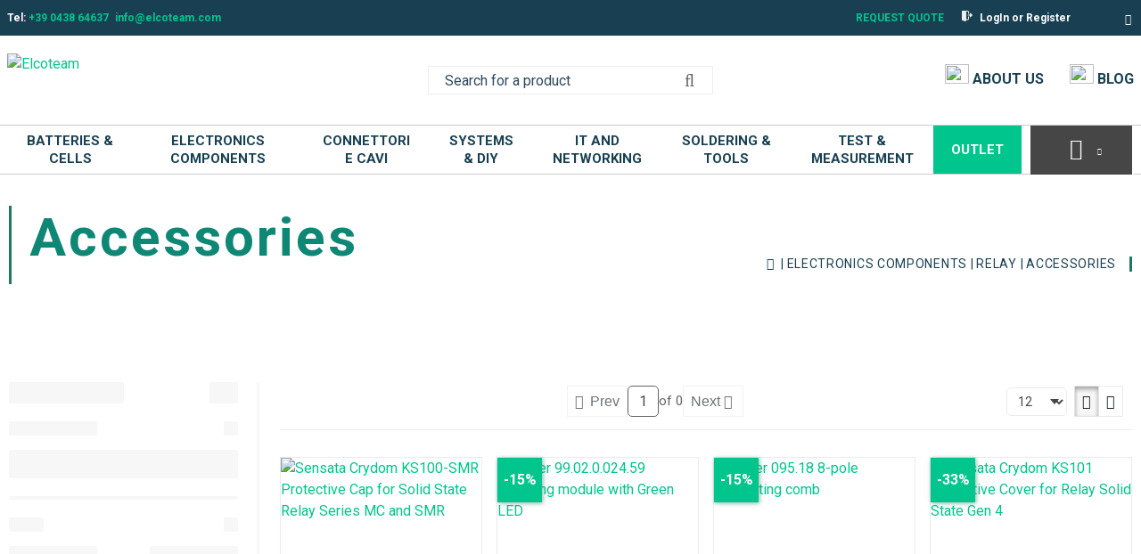

--- FILE ---
content_type: text/html; charset=UTF-8
request_url: https://www.elcoteam.com/electronics/relay/accessories
body_size: 68300
content:
            <!DOCTYPE html>
        <html lang="en">
                        <head    >
                        <script>
        var dataLayer = [{"pageCategory":"category","localizationId":"1"},{"visitorType":"Visitor"},{"catalogPath":"Home \/ Electronics Components \/ Relay \/ Accessories"}]
    </script>

                        <!-- Google Tag Manager -->
    <script>(function(w,d,s,l,i){w[l]=w[l]||[];w[l].push({'gtm.start':
            new Date().getTime(),event:'gtm.js'});var f=d.getElementsByTagName(s)[0],
            j=d.createElement(s),dl=l!='dataLayer'?'&l='+l:'';j.async=true;j.src=
            'https://www.googletagmanager.com/gtm.js?id='+i+dl;j.setAttribute('data-gtm-integration','');
            j.addEventListener('load',()=>{j.loadDone=true;d.dispatchEvent(new CustomEvent('gtm:loaded',{bubbles: true}));});
            j.addEventListener('error',()=>{j.loadError=true;d.dispatchEvent(new CustomEvent('gtm:error',{bubbles: true}));});
            f.parentNode.insertBefore(j,f);
        })(window,document,'script','dataLayer','GTM-MW45N45');</script>
    <!-- End Google Tag Manager -->

                    <title>Accessories</title>
                                    
    
    
    
    <meta     charset="utf-8">
                        
                
                
    
    <meta     name="viewport" content="width=device-width, initial-scale=1">
                        
    
    
    <link     rel="shortcut icon" href="/bundles/elcofrontend/main/img/favicon.png?v=bddae257"
        >

                                    
    
    
    
    
    <link rel="stylesheet"      type="text/css" href="/build/main/css/elcoshipping.css?v=bddae257">
                                    
                
    
    
    
    <link rel="stylesheet"      type="text/css" media="print" href="/build/default/css/styles-print.css?v=bddae257">
                        
    
    
    <link     sizes="60x60" rel="apple-touch-icon" href="/bundles/elcofrontend/main/img/apple_60x60.png?v=bddae257"
        >

                        
                
    
    <link     sizes="32x32" rel="icon" href="/bundles/elcofrontend/main/img/favicon_32x32.png?v=bddae257"
         type="image/png">

                        
                
    
    <link     sizes="16x16" rel="icon" href="/bundles/elcofrontend/main/img/favicon_16x16.png?v=bddae257"
         type="image/png">

                        
                
                                    
    
    
    
    
    <link rel="stylesheet"      type="text/css" href="https://fonts.googleapis.com/css?family=Roboto:300,400,500,700&amp;display=swap">
                        
                
                
    
    <meta     name="title" content="">
                        
                
                
    
    <meta     name="description" content="">
                        
                
                
    
    <meta     name="keywords" content="">
                        
    
    
    <link     rel="canonical" href="https://www.elcoteam.com/electronics/relay/accessories"
        >

                                                            
    
                
    <link     rel="alternate" href="https://www.elcoteam.com/elettronica/rele/accessori"
         hreflang="x-default">

                                        
    
                
    <link     rel="alternate" href="https://www.elcoteam.com/electronics/relay/accessories"
         hreflang="en">

    
                            <!-- Iubenda -->
    <script type="text/javascript">
        var _iub = _iub || [];
        _iub.csConfiguration = {
            "consentOnContinuedBrowsing": false,
            "countryDetection": true,
            "floatingPreferencesButtonDisplay": "",
            "gdprAppliesGlobally": false,
            "invalidateConsentWithoutLog": true,
            "perPurposeConsent": true,
            "siteId": 1245848,
            "whitelabel": false,
            "cookiePolicyId": 19237853,
            "lang": "en",
            "banner": {
                "acceptButtonCaptionColor": "#FFFFFF",
                "acceptButtonColor": "#00c58d",
                "acceptButtonDisplay": true,
                "backgroundColor": "#e9e9e9",
                "closeButtonRejects": true,
                "customizeButtonCaptionColor": "#4D4D4D",
                "customizeButtonColor": "#DADADA",
                "customizeButtonDisplay": true,
                "explicitWithdrawal": true,
                "fontSize": "14px",
                "listPurposes": true,
                "listPurposes": true,
                "position": "bottom",
                "rejectButtonCaptionColor": "#FFFFFF",
                "rejectButtonColor": "#00c58d",
                "rejectButtonDisplay": true,
                "textColor": "#000000"
            },
            "callback": {
                onPreferenceExpressedOrNotNeeded: function (preference) {
                    dataLayer.push({
                        iubenda_ccpa_opted_out: _iub.cs.api.isCcpaOptedOut()
                    });
                    if (!preference) {
                        dataLayer.push({
                            event: "iubenda_preference_not_needed"
                        });
                    } else {
                        if (preference.consent === true) {
                            dataLayer.push({
                                event: "iubenda_consent_given"
                            });
                        } else if (preference.consent === false) {
                            dataLayer.push({
                                event: "iubenda_consent_rejected"
                            });
                        } else if (preference.purposes) {
                            for (var purposeId in preference.purposes) {
                                if (preference.purposes[purposeId]) {
                                    dataLayer.push({
                                        event: "iubenda_consent_given_purpose_" + purposeId
                                    });
                                }
                            }
                        }
                    }
                }
            }
        };
    </script>

    <script type="text/javascript" src="//cdn.iubenda.com/cs/iubenda_cs.js" charset="UTF-8" async></script>

    
        
    </head>

                                    
                    
            
    <body              class="filters-in-sidebar currency--eur locale--en body desktop-version">
        <div                         data-page-component-module="oroui/js/app/components/app-loading-mask-component"
            ></div>
        <div                         data-page-component-module="oroui/js/app/components/app-loading-bar-component"
            ></div>
        <div id="container" data-layout="separate"
                                     data-page-component-view="oroui/js/app/views/page/content-view"
            >
                            <!-- Google Tag Manager (noscript) -->
    <noscript><iframe src="https://www.googletagmanager.com/ns.html?id=GTM-MW45N45"
                      height="0" width="0" style="display:none;visibility:hidden"></iframe></noscript>
    <!-- End Google Tag Manager (noscript) -->

    <div
        data-page-component-module="orogoogletagmanager/js/app/components/data-layer-manager-component"
        data-page-component-options="{&quot;dataLayerName&quot;:&quot;dataLayer&quot;}"
    >
    </div>

                        <div
            data-page-component-module="orogoogletagmanager/js/app/components/analytics4/data-layer-manager-analytics4-component"
            data-page-component-options=""
    ></div>

                        <noscript>
        <div class="notification-flash notification-flash--error" role="alert">
            <div class="notification-flash__text notification-flash__text--center">
                JavaScript is disabled in your browser which limits the functionality of the website. Please enable it to view page content and work with all website features
            </div>
        </div>
    </noscript>

                        
    <div             class=" wrapper">
        <div data-page-component-view="orofrontend/js/app/views/dom-relocation-view"></div>
                        
    <div class="skip-to-content">
        <button              class="btn btn--info skip-to-content__btn" data-page-component-proxy-focus="[data-role=&quot;page-main-container&quot;]" type="button">Skip to Main Content</button>
        <div class="skip-to-content__decorator" aria-hidden="true"></div>
    </div>

                        
    <div              class=" page-container">
                        
    <div              class=" page-header">
                            <div              class=" topbar">
        <div class="page-area-container page-header-content">
                        
        <div              class=" elco_top_left_nav pull-left">
                    
        <div              class=" elco-top-nav">
        <div id="isolation-scope-6v7pa6mvard13fe8m46c6672"><div id="wrapper-2"><div id="izim"><ul><li>Tel: 
        <a href="tel: 0438 64637" id="iyqg4i-2-4" class="link">+39 0438 64637</a></li><li><a href="mailto: info@elcoteam.com" id="iozvw-28-2-4" class="link">info@elcoteam.com</a></li></ul></div></div></div>
    </div>


        
    </div>


                        
    <div              class=" pull-left topbar-navigation__item">
        
    </div>

                            <div              class=" pull-right top_nav_menu_container">
                                            <span class="request-for-quote">
            <a               class="" href="/request-for-quote"
         title="Request&#x20;Quote"
        >
                Request Quote
            </a>
        </span>
    
                            <a              class=" topbar-navigation__link" href="/customer/user/login"
        >
        <img src="/bundles/elcofrontend/main/img/logout.svg?v=bddae257"/> <span>LogIn or Register</span>
    </a>

                        
                                <div class="oro-toolbar oro-localization-switcher">
                        <div class="oro-toolbar__content" data-toggle="dropdown" data-popper="false" role="button" id="dropdown-696a91a00a55b"
                 aria-haspopup="true" aria-expanded="false"
                 aria-label="Select your language">
                <span class="lang-en"></span>
                <span class="oro-toolbar__icon" aria-hidden="true">
                    <span class="fa-angle-down"></span>
                </span>
            </div>

            <div class="oro-toolbar__dropdown" role="menu" aria-labelledby="dropdown-696a91a00a55b">
                <div data-page-component-module="orofrontendlocalization/js/app/components/localization-switcher-component"
                     data-page-component-options="{&quot;selectedLocalization&quot;:&quot;English&quot;,&quot;localizationSwitcherRoute&quot;:&quot;oro_frontend_localization_frontend_set_current_localization&quot;}"
                     data-localization-menu-container
                >
                    <ul class="oro-toolbar__list">
                                                    <li class="oro-toolbar__list-item">
                                                                                                    <span class="oro-toolbar__link oro-toolbar__link--active">
                                    English
                                </span>
                                                            </li>
                                                    <li class="oro-toolbar__list-item">
                                                                                                    <a class="oro-toolbar__link oro-toolbar__link-lang-it_IT" href="#" data-localization="2">
                                        Italiano
                                    </a>
                                                            </li>
                                            </ul>
                </div>
            </div>
        </div>
    
        
    </div>

        
        </div>
    </div>

                        <div class="page-area-container">
                <div              class=" grid middlebar">
                            <div              class=" grid-col middlebar__left">
                        <div class="logo-wrapper"><a title="Elcoteam" href="/"><span class="helper"></span><img src="https://www.elcoteam.com/bundles/elcofrontend/main/img/logo-elcoteam.png"
                     class="logo"
                     title="Elcoteam"></a></div>
        
    </div>

                            <div              class=" grid-col middlebar__center">
                        
        <div              class=" search-widget-wrap">
        <form  id="oro_website_search_search"
               action="/prodotti-new"
               method="GET"
               novalidate="novalidate"
               class="search-widget"
               role="search"
               data-dom-relocation-options="{&quot;responsive&quot;:[{&quot;viewport&quot;:&quot;tablet&quot;,&quot;moveTo&quot;:&quot;[data-header-row-search-container]&quot;}]}">
            <input class="search-widget__input input input--full"
                   type="text"
                   value=""
                   name="search"
                   placeholder="Search for a product"
                   aria-label="Search"
                   data-page-component-view="oroproduct/js/app/views/search-autocomplete-view"
                   maxlength="255"
            >
            <button name="oro_website_search_search_button" class="search-widget__submit" type="submit"
                    aria-label="Start Searching">
                <span class="fa-search" aria-hidden="true"></span>
            </button>
        </form>
    </div>

        
    </div>

                            <div              class=" grid-col middlebar__right">
                            <div              class=" elco_middle_bar">
                            <a href="/company/about-us" class="link-icon-text">
                <img src="/bundles/elcofrontend/main/img/icon-who-we-are.svg">
                <span>About us</span>
            </a>
                <a href="/blog" class="link-icon-text">
            <img src="/bundles/elcofrontend/main/img/blog-icon.svg">
            <span>Blog</span>
        </a>
    </div>

                            <div              class=" quick-access-container">
        
    </div>

        
    </div>

        
    </div>

    </div>

                            <div              class="main-menu-container">
        <div class="container-fluid container-flex">
                            <div     >
        
    </div>

                    
        
    
    <div              class="menu-container">

        
        <div                         data-page-component-view="elcofrontend/js/app/views/main-menu-view"
            ></div>

        <div class="menu-container-wrapper light">

            <nav role="navigation">

                <div class="logo-sticky">
                    <a href=" /">
                        <div>
                            <img src="/bundles/elcofrontend/main/img/logo-elcoteam.png" width="auto" height="48px" alt="Elcoteam" />
                        </div>
                    </a>
                </div>

                    
    <div              class=" menu-categories">
        <ul class="main-nav">
                        
        
    
    
    <li >

                <a class="mega-menu" href="/batteries">
                    Batteries &amp; Cells
                </a>

                <div class="sub-menu-block normal-sub-menu">
                                        <div class="grid-template" style="--number-columns:5;">
                                                    <div class="grid-column main-menu-column">
                                <div class="main-menu-title">
                                    <a href="/alimentazione-batterie-e-ups/batterie-li-ion-ricaricabili-cilindriche">
                                        Batterie Li-ion Ricaricabili Cilindriche
                                    </a>
                                </div>
                                                            </div>
                                                    <div class="grid-column main-menu-column">
                                <div class="main-menu-title">
                                    <a href="/batteries/battery-charger">
                                        Battery charger
                                    </a>
                                </div>
                                                                    <ul>
                                        <li>
                                                <a href="/alimentazione-batterie-e-ups/caricabatterie/caricabatterie-piombo-litio-ibridi">
                                                    Caricabatterie Piombo + Litio (Ibridi)
                                                </a>
                                            </li>
                                        <li>
                                                <a href="/batteries/battery-charger/caricabatterie-piombo">
                                                    Lead Acid Chargers
                                                </a>
                                            </li>
                                        <li>
                                                <a href="/batteries/battery-charger/caricabatterie-litio">
                                                    Lithium Chargers
                                                </a>
                                            </li>
                                        <li>
                                                <a href="/batteries/battery-charger/caricabatterie-nicd-e-nimh">
                                                    NiCd &amp; NiMH Chargers
                                                </a>
                                            </li>
                                        
                                                                            </ul>
                                                            </div>
                                                    <div class="grid-column main-menu-column">
                                <div class="main-menu-title">
                                    <a href="/batteries/rechargeable-batteries/lead-batteries">
                                        Lead AGM Batteries
                                    </a>
                                </div>
                                                                    <ul>
                                        <li>
                                                <a href="/batterie-ricaricabili-al-piombo/batterie-ricaricabili-al-piombo-12v">
                                                    Batterie Ricaricabili al Piombo 12V
                                                </a>
                                            </li>
                                        <li>
                                                <a href="/batterie-ricaricabili-al-piombo/batterie-ricaricabili-al-piombo-2v">
                                                    Batterie Ricaricabili al Piombo 2V
                                                </a>
                                            </li>
                                        <li>
                                                <a href="/batterie-ricaricabili-al-piombo/batterie-ricaricabili-al-piombo-4v">
                                                    Batterie Ricaricabili al Piombo 4V
                                                </a>
                                            </li>
                                        <li>
                                                <a href="/batterie-ricaricabili-al-piombo/batterie-ricaricabili-al-piombo-6v">
                                                    Batterie Ricaricabili al Piombo 6V
                                                </a>
                                            </li>
                                        
                                                                            </ul>
                                                            </div>
                                                    <div class="grid-column main-menu-column">
                                <div class="main-menu-title">
                                    <a href="/batteries/rechargeable-batteries/lithium-batteries-and-batteries">
                                        Lithium Batteries &amp; Cells
                                    </a>
                                </div>
                                                            </div>
                                                    <div class="grid-column main-menu-column">
                                <div class="main-menu-title">
                                    <a href="/batteries/rechargeable-batteries/ni-cd-and-ni-mh-batteries-and-batteries">
                                        Ni-Cd &amp; Ni-MH Batteries &amp; Cells
                                    </a>
                                </div>
                                                                    <ul>
                                        <li>
                                                <a href="/alimentazione-batterie-e-ups/batterie-ricaricabili-nimh-nicd/batterie-ricaricabili-9v-84v">
                                                    Batterie Ricaricabili 9V (8,4V)
                                                </a>
                                            </li>
                                        <li>
                                                <a href="/alimentazione-batterie-e-ups/batterie-ricaricabili-nimh-nicd/batterie-ricaricabili-aa-stilo">
                                                    Batterie Ricaricabili AA Stilo
                                                </a>
                                            </li>
                                        <li>
                                                <a href="/alimentazione-batterie-e-ups/batterie-ricaricabili-nimh-nicd/batterie-ricaricabili-aaa-ministilo">
                                                    Batterie Ricaricabili AAA Ministilo
                                                </a>
                                            </li>
                                        <li>
                                                <a href="/alimentazione-batterie-e-ups/batterie-ricaricabili-nimh-nicd/batterie-ricaricabili-c-mezza-torcia">
                                                    Batterie Ricaricabili C Mezza torcia
                                                </a>
                                            </li>
                                        <li>
                                                <a href="/alimentazione-batterie-e-ups/batterie-ricaricabili-nimh-nicd/batterie-ricaricabili-d-torcia">
                                                    Batterie Ricaricabili D Torcia
                                                </a>
                                            </li>
                                        
                                                                                    <a class="read-more" href="/batteries/rechargeable-batteries/ni-cd-and-ni-mh-batteries-and-batteries">
                                                See all <img src="/bundles/elcofrontend/main/img/read-more-icon.svg?v=bddae257"/>
                                            </a>
                                                                            </ul>
                                                            </div>
                                                    <div class="grid-column main-menu-column">
                                <div class="main-menu-title">
                                    <a href="/batteries/non-rechargeable-batteries">
                                        Non-rechargeable batteries
                                    </a>
                                </div>
                                                                    <ul>
                                        <li>
                                                <a href="/batteries/non-rechargeable-batteries/alkaline-batteries">
                                                    Alkaline batteries
                                                </a>
                                            </li>
                                        <li>
                                                <a href="/alimentazione-batterie-e-ups/batterie/batterie-9v">
                                                    Batterie 9V
                                                </a>
                                            </li>
                                        <li>
                                                <a href="/alimentazione-batterie-e-ups/batterie/batterie-aaa-ministilo">
                                                    Batterie AAA (Ministilo)
                                                </a>
                                            </li>
                                        <li>
                                                <a href="/alimentazione-batterie-e-ups/batterie/batterie-aaaa-microstilo">
                                                    Batterie AAAA (Microstilo)
                                                </a>
                                            </li>
                                        <li>
                                                <a href="/alimentazione-batterie-e-ups/batterie/batterie-c-mezza-torcia">
                                                    Batterie C (Mezza torcia)
                                                </a>
                                            </li>
                                        
                                                                                    <a class="read-more" href="/batteries/non-rechargeable-batteries">
                                                See all <img src="/bundles/elcofrontend/main/img/read-more-icon.svg?v=bddae257"/>
                                            </a>
                                                                            </ul>
                                                            </div>
                                                    <div class="grid-column main-menu-column">
                                <div class="main-menu-title">
                                    <a href="/alimentazione-batterie-e-ups/regolatori-tensione">
                                        PWM Power Controllers
                                    </a>
                                </div>
                                                                    <ul>
                                        <li>
                                                <a href="/alimentazione-batterie-e-ups/regolatori-di-tensione/regolatori-di-tensione-ac-elettronici">
                                                    Regolatori di Tensione AC Elettronici
                                                </a>
                                            </li>
                                        <li>
                                                <a href="/alimentazione-batterie-e-ups/regolatori-di-tensione/regolatori-di-tensione-dc">
                                                    Regolatori di Tensione DC
                                                </a>
                                            </li>
                                        <li>
                                                <a href="/alimentazione-batterie-e-ups/regolatori-di-tensione/rstabilizzatori-di-tensione-ac">
                                                    Stabilizzatori di Tensione AC
                                                </a>
                                            </li>
                                        <li>
                                                <a href="/power/transformers/variac">
                                                    Variable Transformers (Variac)
                                                </a>
                                            </li>
                                        
                                                                            </ul>
                                                            </div>
                                                    <div class="grid-column main-menu-column">
                                <div class="main-menu-title">
                                    <a href="/alimentazione-batterie-e-ups/portabatterie">
                                        Portabatterie
                                    </a>
                                </div>
                                                                    <ul>
                                        <li>
                                                <a href="/alimentazione-batterie-e-ups/portabatterie/portabatterie-9v-clip-snap-connector">
                                                    Portabatterie 9V (Clip / Snap Connector)
                                                </a>
                                            </li>
                                        <li>
                                                <a href="/alimentazione-batterie-e-ups/portabatterie/portabatterie-aa-stilo">
                                                    Portabatterie AA (Stilo)
                                                </a>
                                            </li>
                                        <li>
                                                <a href="/alimentazione-batterie-e-ups/portabatterie/portabatterie-aaa-ministilo">
                                                    Portabatterie AAA (Ministilo)
                                                </a>
                                            </li>
                                        <li>
                                                <a href="/alimentazione-batterie-e-ups/portabatterie/portabatterie-c-mezza-torcia">
                                                    Portabatterie C (Mezza Torcia)
                                                </a>
                                            </li>
                                        <li>
                                                <a href="/alimentazione-batterie-e-ups/portabatterie/portabatterie-d-torcia">
                                                    Portabatterie D (Torcia)
                                                </a>
                                            </li>
                                        
                                                                                    <a class="read-more" href="/alimentazione-batterie-e-ups/portabatterie">
                                                See all <img src="/bundles/elcofrontend/main/img/read-more-icon.svg?v=bddae257"/>
                                            </a>
                                                                            </ul>
                                                            </div>
                                                    <div class="grid-column main-menu-column">
                                <div class="main-menu-title">
                                    <a href="/power">
                                        Power Supply
                                    </a>
                                </div>
                                                                    <ul>
                                        <li>
                                                <a href="/alimentazione-batterie-e-ups/alimentatori/alimentatori-desktop-da-tavolo">
                                                    Alimentatori Desktop da Tavolo e per Notebook
                                                </a>
                                            </li>
                                        <li>
                                                <a href="/power/ac-dc-power-supplies/alimentatori-open-frame">
                                                    Alimentatori da Incasso / Open Frame
                                                </a>
                                            </li>
                                        <li>
                                                <a href="/power/ac-dc-power-supplies/supply-from-bench-laboratory">
                                                    Bench Power Supply
                                                </a>
                                            </li>
                                        <li>
                                                <a href="/power/ac-dc-power-supplies/din-rail-power-supplies">
                                                    DIN rail power supplies
                                                </a>
                                            </li>
                                        <li>
                                                <a href="/alimentatori-per-circuito-stampato">
                                                    PCB Power Supply
                                                </a>
                                            </li>
                                        
                                                                                    <a class="read-more" href="/power">
                                                See all <img src="/bundles/elcofrontend/main/img/read-more-icon.svg?v=bddae257"/>
                                            </a>
                                                                            </ul>
                                                            </div>
                                                    <div class="grid-column main-menu-column">
                                <div class="main-menu-title">
                                    <a href="/alimentazione-batterie-e-ups/powerbank">
                                        Powerbank
                                    </a>
                                </div>
                                                            </div>
                                                    <div class="grid-column main-menu-column">
                                <div class="main-menu-title">
                                    <a href="/batterie/gruppi-di-continuita-ups">
                                        UPS – Gruppi di Continuità
                                    </a>
                                </div>
                                                                    <ul>
                                        <li>
                                                <a href="/batterie/gruppi-di-continuita-ups/ups-per-computer">
                                                    UPS Line Interactive
                                                </a>
                                            </li>
                                        <li>
                                                <a href="/batterie/gruppi-di-continuita-ups/ups-doppia-conversione">
                                                    UPS Online (Doppia Conversione)
                                                </a>
                                            </li>
                                        <li>
                                                <a href="/ups-funzioni-speciali">
                                                    UPS for Special Use
                                                </a>
                                            </li>
                                        
                                                                            </ul>
                                                            </div>
                                                    <div class="grid-column main-menu-column">
                                <div class="main-menu-title">
                                    <a href="/convertitori-di-tensione-1">
                                        Voltage Converters
                                    </a>
                                </div>
                                                                    <ul>
                                        <li>
                                                <a href="/alimentazione-batterie-e-ups/convertitori-di-tensione/convertitori-ac-dc">
                                                    Convertitori AC-DC
                                                </a>
                                            </li>
                                        <li>
                                                <a href="/power/dc-ac-inverter">
                                                    DC-AC inverter
                                                </a>
                                            </li>
                                        <li>
                                                <a href="/power/dc-dc-converters">
                                                    DC-DC converters
                                                </a>
                                            </li>
                                        
                                                                            </ul>
                                                            </div>
                                            </div>
                </div>
            </li>
        <li >

                <a class="mega-menu" href="/electronics">
                    Electronics Components
                </a>

                <div class="sub-menu-block normal-sub-menu">
                                        <div class="grid-template" style="--number-columns:5;">
                                                    <div class="grid-column main-menu-column">
                                <div class="main-menu-title">
                                    <a href="/electronics/fuses-and-fuse-holders">
                                        Circuit Protection
                                    </a>
                                </div>
                                                                    <ul>
                                        <li>
                                                <a href="/electronics/fuses-and-fuse-holders/fuse">
                                                    Fuse holders
                                                </a>
                                            </li>
                                        <li>
                                                <a href="/electronics/fuses-and-fuse-holders/fuses">
                                                    Fuses
                                                </a>
                                            </li>
                                        <li>
                                                <a href="/electronics/fuses-and-fuse-holders/fusibili-per-multimetri">
                                                    Fuses replacement for Multimeters
                                                </a>
                                            </li>
                                        <li>
                                                <a href="/elettronica/protezione-circuiti//fusibili-10x38">
                                                    Fusibili 10x38
                                                </a>
                                            </li>
                                        <li>
                                                <a href="/elettronica/protezione-circuiti/fusibili-22x58">
                                                    Fusibili 22x58
                                                </a>
                                            </li>
                                        
                                                                                    <a class="read-more" href="/electronics/fuses-and-fuse-holders">
                                                See all <img src="/bundles/elcofrontend/main/img/read-more-icon.svg?v=bddae257"/>
                                            </a>
                                                                            </ul>
                                                            </div>
                                                    <div class="grid-column main-menu-column">
                                <div class="main-menu-title">
                                    <a href="/electronics/circuits-development">
                                        Circuits Development
                                    </a>
                                </div>
                                                                    <ul>
                                        <li>
                                                <a href="/elettronica/prototipazione-e-realizzazione-pcb/basette-doppia-faccia">
                                                    Basette Doppia Faccia
                                                </a>
                                            </li>
                                        <li>
                                                <a href="/elettronica/prototipazione-e-realizzazione-pcb/basette-presensibilizzate">
                                                    Basette Presensibilizzate
                                                </a>
                                            </li>
                                        <li>
                                                <a href="/electronics/circuits-development/bread-board">
                                                    Bread Boards
                                                </a>
                                            </li>
                                        <li>
                                                <a href="/electronics/circuits-development/circuits-plates">
                                                    PCBs &amp; Matrix boards
                                                </a>
                                            </li>
                                        <li>
                                                <a href="/electronics/circuits-development/miscellaneous-for-circuits">
                                                    PCBs Accessories
                                                </a>
                                            </li>
                                        
                                                                            </ul>
                                                            </div>
                                                    <div class="grid-column main-menu-column">
                                <div class="main-menu-title">
                                    <a href="/electronics/arduino-raspberry-and-modules">
                                        Development Boards
                                    </a>
                                </div>
                                                                    <ul>
                                        <li>
                                                <a href="/electronics/arduino-raspberry-and-modules/boxes-houses-and-accessories">
                                                    Boxes, houses and accessories
                                                </a>
                                            </li>
                                        <li>
                                                <a href="/electronics/arduino-raspberry-and-modules/arduino-boards">
                                                    Genuine Arduino® Boards
                                                </a>
                                            </li>
                                        <li>
                                                <a href="/electronics/arduino-raspberry-and-modules/raspberry-cards">
                                                    Raspberry boards
                                                </a>
                                            </li>
                                        <li>
                                                <a href="/electronics/arduino-raspberry-and-modules/sensors-transducers-actuators">
                                                    Sensors, Transducers, Actuators
                                                </a>
                                            </li>
                                        <li>
                                                <a href="/electronics/arduino-raspberry-and-modules/forms-and-shield">
                                                    Shields for Arduino®
                                                </a>
                                            </li>
                                        
                                                                            </ul>
                                                            </div>
                                                    <div class="grid-column main-menu-column">
                                <div class="main-menu-title">
                                    <a href="/electronics/containers-and-accessories">
                                        Enclosures and Cases
                                    </a>
                                </div>
                                                                    <ul>
                                        <li>
                                                <a href="/electronics/containers-and-accessories/case-for-arduino-and-raspberry">
                                                    Enclosures for Arduino and Raspberry
                                                </a>
                                            </li>
                                        <li>
                                                <a href="/electronics/containers-and-accessories/containers-for-electronics">
                                                    Enclosures for Electronics
                                                </a>
                                            </li>
                                        
                                                                            </ul>
                                                            </div>
                                                    <div class="grid-column main-menu-column">
                                <div class="main-menu-title">
                                    <a href="/electronics/fans-and-heat-dissipators">
                                        Fans and Heat Dissipators
                                    </a>
                                </div>
                                                                    <ul>
                                        <li>
                                                <a href="/electronics/fans-and-heat-dissipators/accessories">
                                                    Accessories
                                                </a>
                                            </li>
                                        <li>
                                                <a href="/electronics/fans-and-heat-dissipators/fans-and-fans">
                                                    Electric fans
                                                </a>
                                            </li>
                                        <li>
                                                <a href="/elettronica/ventilatori-e-dissipatori-di-calore/filtri-per-ventole">
                                                    Filtri per ventole
                                                </a>
                                            </li>
                                        <li>
                                                <a href="/electronics/fans-and-heat-dissipators/heat-sinks">
                                                    Heatsinks
                                                </a>
                                            </li>
                                        <li>
                                                <a href="/elettronica/ventilatori-e-dissipatori-di-calore/ventole-ac">
                                                    Ventole AC
                                                </a>
                                            </li>
                                        
                                                                            </ul>
                                                            </div>
                                                    <div class="grid-column main-menu-column">
                                <div class="main-menu-title">
                                    <a href="/electronics/led-optoelectronics">
                                        LED Optoelectronics
                                    </a>
                                </div>
                                                                    <ul>
                                        <li>
                                                <a href="/electronics/led-optoelectronics/led">
                                                    Led diodes
                                                </a>
                                            </li>
                                        <li>
                                                <a href="/electronics/led-optoelectronics/led-modules">
                                                    Led modules
                                                </a>
                                            </li>
                                        <li>
                                                <a href="/elettronica/optoelettronica-led/optoisolatori-e-fotoaccoppiatori">
                                                    Optoisolatori e Fotoaccoppiatori
                                                </a>
                                            </li>
                                        
                                                                            </ul>
                                                            </div>
                                                    <div class="grid-column main-menu-column">
                                <div class="main-menu-title">
                                    <a href="/electronics/segnalatori-acustici-e-luminosi">
                                        Light &amp; Acoustic Signaling
                                    </a>
                                </div>
                                                                    <ul>
                                        <li>
                                                <a href="/electronics/buzzer-and-ronzatori">
                                                    Buzzers
                                                </a>
                                            </li>
                                        <li>
                                                <a href="/elettronica/segnalatori-acustici-e-luminosi/lampade-spia-230V">
                                                    Lampade spia 230V
                                                </a>
                                            </li>
                                        <li>
                                                <a href="/elettronica/segnalatori-acustici-e-luminosi/lampade-spia-24V">
                                                    Lampade spia 24V
                                                </a>
                                            </li>
                                        <li>
                                                <a href="/electronics/lampade-spia">
                                                    Light indicators
                                                </a>
                                            </li>
                                        
                                                                            </ul>
                                                            </div>
                                                    <div class="grid-column main-menu-column">
                                <div class="main-menu-title">
                                    <a href="/elettronica/componenti-passivi">
                                        Passive components
                                    </a>
                                </div>
                                                                    <ul>
                                        <li>
                                                <a href="/electronics/capacitors/accessories-for-capacitors">
                                                    Accessories for Capacitors
                                                </a>
                                            </li>
                                        <li>
                                                <a href="/electronics/capacitors/aluminum-electrolytic-capacitors">
                                                    Aluminum Electrolytic Capacitors
                                                </a>
                                            </li>
                                        <li>
                                                <a href="/electronics/capacitors/ceramic-capacitors-with-terminals-pth">
                                                    Ceramic Capacitors with Terminals (PTH)
                                                </a>
                                            </li>
                                        <li>
                                                <a href="/elettronica/componenti-passivi/condensatori-avviamento-motori">
                                                    Condensatori per Avviamento Motori
                                                </a>
                                            </li>
                                        <li>
                                                <a href="/electronics/passive-components/filters">
                                                    Filters
                                                </a>
                                            </li>
                                        
                                                                                    <a class="read-more" href="/elettronica/componenti-passivi">
                                                See all <img src="/bundles/elcofrontend/main/img/read-more-icon.svg?v=bddae257"/>
                                            </a>
                                                                            </ul>
                                                            </div>
                                                    <div class="grid-column main-menu-column">
                                <div class="main-menu-title">
                                    <a href="/electronics/imitation">
                                        Plastic parts
                                    </a>
                                </div>
                                                                    <ul>
                                        <li>
                                                <a href="/elettronica/minuterie/accessori-trimmer">
                                                    Accessories for trimmers
                                                </a>
                                            </li>
                                        <li>
                                                <a href="/electronics/imitation/insulators-for-components">
                                                    Insulators for Components
                                                </a>
                                            </li>
                                        <li>
                                                <a href="/electronics/knobs">
                                                    Knobs
                                                </a>
                                            </li>
                                        <li>
                                                <a href="/electronics/imitation/led-door">
                                                    Led holders
                                                </a>
                                            </li>
                                        <li>
                                                <a href="/electronics/imitation/metal-spacers">
                                                    Metal spacers
                                                </a>
                                            </li>
                                        
                                                                                    <a class="read-more" href="/electronics/imitation">
                                                See all <img src="/bundles/elcofrontend/main/img/read-more-icon.svg?v=bddae257"/>
                                            </a>
                                                                            </ul>
                                                            </div>
                                                    <div class="grid-column main-menu-column">
                                <div class="main-menu-title">
                                    <a href="/electronics/relay">
                                        Relay
                                    </a>
                                </div>
                                                                    <ul>
                                        <li>
                                                <a href="/electronics/relay/accessories">
                                                    Accessories
                                                </a>
                                            </li>
                                        <li>
                                                <a href="/electronics/relay/clogs-for-relay">
                                                    Clogs for Relay
                                                </a>
                                            </li>
                                        <li>
                                                <a href="/electronics/relay/electromechanical-relays">
                                                    Electromechanical Relays
                                                </a>
                                            </li>
                                        <li>
                                                <a href="/electronics/relay/relay-boards">
                                                    Relay Boards
                                                </a>
                                            </li>
                                        <li>
                                                <a href="/electronics/relay/solid-state-relay">
                                                    Solid State Relay
                                                </a>
                                            </li>
                                        
                                                                            </ul>
                                                            </div>
                                                    <div class="grid-column main-menu-column">
                                <div class="main-menu-title">
                                    <a href="/electronics/semiconductors">
                                        Semiconductors
                                    </a>
                                </div>
                                                                    <ul>
                                        <li>
                                                <a href="/elettronica/semiconduttori/operazionali">
                                                    Circuiti Integrati Amplificatori Operazionali
                                                </a>
                                            </li>
                                        <li>
                                                <a href="/elettronica/semiconduttori//logiche-ttl-e-cmos">
                                                    Circuiti Integrati Logiche TTL e CMOS
                                                </a>
                                            </li>
                                        <li>
                                                <a href="/elettronica/semiconduttori/circuiti-integrati-memorie">
                                                    Circuiti Integrati Memorie
                                                </a>
                                            </li>
                                        <li>
                                                <a href="/electronics/semiconductors/diode-bridges">
                                                    Diode bridges
                                                </a>
                                            </li>
                                        <li>
                                                <a href="/electronics/semiconductors/diodes">
                                                    Diodes
                                                </a>
                                            </li>
                                        
                                                                                    <a class="read-more" href="/electronics/semiconductors">
                                                See all <img src="/bundles/elcofrontend/main/img/read-more-icon.svg?v=bddae257"/>
                                            </a>
                                                                            </ul>
                                                            </div>
                                                    <div class="grid-column main-menu-column">
                                <div class="main-menu-title">
                                    <a href="/electronics/switches-and-buttons">
                                        Toggles and switches
                                    </a>
                                </div>
                                                                    <ul>
                                        <li>
                                                <a href="/elettronica/interruttori-e-pulsanti/commutatori">
                                                    Commutatori
                                                </a>
                                            </li>
                                        <li>
                                                <a href="/elettronica/interruttori-e-pulsanti/dip-switch">
                                                    DIP Switch
                                                </a>
                                            </li>
                                        <li>
                                                <a href="/elettronica/interruttori-e-pulsanti/interruttori-speciali">
                                                    Interruttori Speciali
                                                </a>
                                            </li>
                                        <li>
                                                <a href="/elettronica/interruttori-e-pulsanti/interruttori-e-deviatori-a-leva">
                                                    Interruttori e Deviatori a Leva
                                                </a>
                                            </li>
                                        <li>
                                                <a href="/elettronica/interruttori-e-pulsanti-interruttori/deviatori-a-pulsante">
                                                    Interruttori e Deviatori a Pulsante
                                                </a>
                                            </li>
                                        
                                                                                    <a class="read-more" href="/electronics/switches-and-buttons">
                                                See all <img src="/bundles/elcofrontend/main/img/read-more-icon.svg?v=bddae257"/>
                                            </a>
                                                                            </ul>
                                                            </div>
                                                    <div class="grid-column main-menu-column">
                                <div class="main-menu-title">
                                    <a href="/power/transformers">
                                        Transformers
                                    </a>
                                </div>
                                                                    <ul>
                                        <li>
                                                <a href="/elettronica/trasformatori/trasformatori-con-chassis">
                                                    Chassis Transformers
                                                </a>
                                            </li>
                                        <li>
                                                <a href="/power/transformers/encapsulated-transformer">
                                                    Encapsulated Transformer
                                                </a>
                                            </li>
                                        <li>
                                                <a href="/power/transformers/trasformatore-per-montaggio-a-pannello">
                                                    Toroidal Transformers
                                                </a>
                                            </li>
                                        
                                                                            </ul>
                                                            </div>
                                            </div>
                </div>
            </li>
        <li >

                <a class="mega-menu" href="/connettori-e-cavi">
                    Connettori e Cavi
                </a>

                <div class="sub-menu-block normal-sub-menu">
                                        <div class="grid-template" style="--number-columns:5;">
                                                    <div class="grid-column main-menu-column">
                                <div class="main-menu-title">
                                    <a href="/elettronica/cavi-1">
                                        Accessori per cavi e cablaggi
                                    </a>
                                </div>
                                                                    <ul>
                                        <li>
                                                <a href="/elettronica/cavi/fascette-per-cavi-1">
                                                    Fascette
                                                </a>
                                            </li>
                                        <li>
                                                <a href="/elettronica/cavi/guaine-termorestringenti-1">
                                                    Guaine Termorestringenti
                                                </a>
                                            </li>
                                        <li>
                                                <a href="/connettori-e-cavi/accessori-per-cavi-e-cablaggi/guaine-adesive-1">
                                                    Guaine adesive
                                                </a>
                                            </li>
                                        <li>
                                                <a href="/connettori-e-cavi/accessori-per-cavi-e-cablaggi//guaine-resistenti-al-calore-tipo-sterling-1">
                                                    Guaine resistenti al calore tipo Sterling
                                                </a>
                                            </li>
                                        <li>
                                                <a href="/elettronica/cavi/guaine-in-pvc-e-spiralate-1">
                                                    Guaine spiralate e a treccia
                                                </a>
                                            </li>
                                        
                                                                                    <a class="read-more" href="/elettronica/cavi-1">
                                                See all <img src="/bundles/elcofrontend/main/img/read-more-icon.svg?v=bddae257"/>
                                            </a>
                                                                            </ul>
                                                            </div>
                                                    <div class="grid-column main-menu-column">
                                <div class="main-menu-title">
                                    <a href="/elettronica/connessioni/capicorda-faston-ecc-1">
                                        Capicorda, Faston, Giunzioni
                                    </a>
                                </div>
                                                                    <ul>
                                        <li>
                                                <a href="/connettori-e-cavi/capicorda-faston-giunzioni/capicorda-e-puntalini-1">
                                                    Capicorda e Puntalini
                                                </a>
                                            </li>
                                        <li>
                                                <a href="/elettronica/connessioni/contatti-a-crimpare-e-faston-1">
                                                    Contatti Faston da PCB
                                                </a>
                                            </li>
                                        <li>
                                                <a href="/connettori-e-cavi/capicorda-faston-giunzioni/faston-1">
                                                    Faston
                                                </a>
                                            </li>
                                        <li>
                                                <a href="/elettronica/connessioni/alimentazione-giunzioni-1">
                                                    Giunzioni elettriche per cavi
                                                </a>
                                            </li>
                                        
                                                                            </ul>
                                                            </div>
                                                    <div class="grid-column main-menu-column">
                                <div class="main-menu-title">
                                    <a href="/connettori-e-cavi/cavi-audio-video-1">
                                        Cavi Audio - Video
                                    </a>
                                </div>
                                                                    <ul>
                                        <li>
                                                <a href="/connettori-e-cavi/cavi-audio-video/cavi-per-altoparlanti-1">
                                                    Cavi per altoparlanti
                                                </a>
                                            </li>
                                        <li>
                                                <a href="/connettori-e-cavi/cavi-audio-video/cavi-per-segnale-audio-1">
                                                    Cavi per segnali audio
                                                </a>
                                            </li>
                                        <li>
                                                <a href="/connettori-e-cavi/cavi-audio-video/cavi-per-segnali-video-1">
                                                    Cavi per segnali video
                                                </a>
                                            </li>
                                        
                                                                            </ul>
                                                            </div>
                                                    <div class="grid-column main-menu-column">
                                <div class="main-menu-title">
                                    <a href="/connettori-e-cavi/cavi-per-alimentazione-1">
                                        Cavi di Alimentazione a Metratura (AC/DC)
                                    </a>
                                </div>
                                                                    <ul>
                                        <li>
                                                <a href="/connettori-e-cavi/cavi-per-alimentazione/cavi-di-alimentazione-multipolare-1">
                                                    Cavi di Alimentazione Multipolari a Metratura
                                                </a>
                                            </li>
                                        <li>
                                                <a href="/connettori-e-cavi/cavi-per-alimentazione/cavi-di-alimentazione-unipolari-1">
                                                    Cavi di Alimentazione Unipolari a Metratura
                                                </a>
                                            </li>
                                        
                                                                            </ul>
                                                            </div>
                                                    <div class="grid-column main-menu-column">
                                <div class="main-menu-title">
                                    <a href="/connettori-e-cavi/cavi-di-segnale-rf-e-trasmissione-dati-1">
                                        Cavi di Segnale, RF e Trasmissione Dati
                                    </a>
                                </div>
                                                                    <ul>
                                        <li>
                                                <a href="/impianti-hobby-e-diy/antennistica/cavi-coassiali-1">
                                                    Cavi Coassiali, d’Antenna e RF
                                                </a>
                                            </li>
                                        <li>
                                                <a href="/connettori-e-cavi/cavi-di-segnale-rf-e-trasmissione-dati/cavi-piatti-flat-1">
                                                    Cavi Piatti Flat per Collegamenti Interni
                                                </a>
                                            </li>
                                        <li>
                                                <a href="/connettori-e-cavi/cavi-di-segnale-rf-e-trasmissione-dati/cavi-schermati-e-multipolari-1">
                                                    Cavi Schermati e Multipolari
                                                </a>
                                            </li>
                                        <li>
                                                <a href="/connettori-e-cavi/cavi-di-segnale-rf-e-trasmissione-dati/cavi-unipolari-1">
                                                    Cavi Unipolari per Elettronica (AWG)
                                                </a>
                                            </li>
                                        <li>
                                                <a href="/connettori-e-cavi/cavi-di-segnale-rf-e-trasmissione-dati/cavi-per-reti-lan-e-telefonici-1">
                                                    Cavi per Reti LAN e Telefonici
                                                </a>
                                            </li>
                                        
                                                                            </ul>
                                                            </div>
                                                    <div class="grid-column main-menu-column">
                                <div class="main-menu-title">
                                    <a href="/elettronica/cavi/cavi-assemblati-1">
                                        Cavi di collegamento assemblati
                                    </a>
                                </div>
                                                                    <ul>
                                        <li>
                                                <a href="/connettori-e-cavi/cavi-di-collegamento-assemblati/adattatori-e-convertitori-video">
                                                    Adattatori e Convertitori Video (HDMI, VGA, DisplayPort, DVI, USB-C)
                                                </a>
                                            </li>
                                        <li>
                                                <a href="/informatica-e-networking/cavi-per-informatica/parallelo-seriale-1">
                                                    Cavi  Seriali , PS/2,   I/O
                                                </a>
                                            </li>
                                        <li>
                                                <a href="/connettori-e-cavi/cavi-di-collegamento-assemblati/cavi-dvi">
                                                    Cavi DVI per Monitor e PC
                                                </a>
                                            </li>
                                        <li>
                                                <a href="/connettori-e-cavi/cavi-di-collegamento-assemblati/cavi-displayport">
                                                    Cavi DisplayPort per Monitor e PC
                                                </a>
                                            </li>
                                        <li>
                                                <a href="/informatica-e-networking/cavi-per-informatica/monitor-hdmi-dvi-vga-1">
                                                    Cavi HDMI per TV, Monitor e Videoproiettori
                                                </a>
                                            </li>
                                        
                                                                                    <a class="read-more" href="/elettronica/cavi/cavi-assemblati-1">
                                                See all <img src="/bundles/elcofrontend/main/img/read-more-icon.svg?v=bddae257"/>
                                            </a>
                                                                            </ul>
                                                            </div>
                                                    <div class="grid-column main-menu-column">
                                <div class="main-menu-title">
                                    <a href="/elettronica/connessioni/connettori-audio-video-1">
                                        Connettori Audio - Video
                                    </a>
                                </div>
                                                                    <ul>
                                        <li>
                                                <a href="/connettori-e-cavi/connettori-audio-video/adattatori-audio-video-1">
                                                    Adattatori Audio  - Video
                                                </a>
                                            </li>
                                        <li>
                                                <a href="/connettori-din">
                                                    Connettori DIN
                                                </a>
                                            </li>
                                        <li>
                                                <a href="/connettori-e-cavi/connettori-audio-video/connettori-jack-1">
                                                    Connettori Jack
                                                </a>
                                            </li>
                                        <li>
                                                <a href="/connettori-microfonici-speciali">
                                                    Connettori Microfonici Speciali
                                                </a>
                                            </li>
                                        <li>
                                                <a href="/connettori-e-cavi/connettori-audio-video/connettori-mini-din-1">
                                                    Connettori Mini DIN
                                                </a>
                                            </li>
                                        
                                                                                    <a class="read-more" href="/elettronica/connessioni/connettori-audio-video-1">
                                                See all <img src="/bundles/elcofrontend/main/img/read-more-icon.svg?v=bddae257"/>
                                            </a>
                                                                            </ul>
                                                            </div>
                                                    <div class="grid-column main-menu-column">
                                <div class="main-menu-title">
                                    <a href="/elettronica/connessioni/connettori-coassiali-e-rf-1">
                                        Connettori RF
                                    </a>
                                </div>
                                                                    <ul>
                                        <li>
                                                <a href="/elettronica/connessioni/adattatori-coassiali-e-rf-1">
                                                    Adattatori e Riduttori RF
                                                </a>
                                            </li>
                                        <li>
                                                <a href="/connettori-e-cavi/connettori-rf/connettori-bnc-1">
                                                    Connettori BNC
                                                </a>
                                            </li>
                                        <li>
                                                <a href="/connettori-e-cavi/connettori-rf/connettori-iec-antenna-tv-1">
                                                    Connettori IEC Antenna TV
                                                </a>
                                            </li>
                                        <li>
                                                <a href="/connettori-e-cavi/connettori-rf/conettori-sma-e-rp-sma-1">
                                                    Connettori SMA e RP-SMA
                                                </a>
                                            </li>
                                        <li>
                                                <a href="/connettori-e-cavi/connettori-rf/connettore-tnc-1">
                                                    Connettori TNC
                                                </a>
                                            </li>
                                        
                                                                                    <a class="read-more" href="/elettronica/connessioni/connettori-coassiali-e-rf-1">
                                                See all <img src="/bundles/elcofrontend/main/img/read-more-icon.svg?v=bddae257"/>
                                            </a>
                                                                            </ul>
                                                            </div>
                                                    <div class="grid-column main-menu-column">
                                <div class="main-menu-title">
                                    <a href="/connettori-e-cavi/connettori-telefonici-e-per-reti-lan-1">
                                        Connettori Telefonici e per Reti LAN
                                    </a>
                                </div>
                                                                    <ul>
                                        <li>
                                                <a href="/connettori-e-cavi/connettori-telefonici-e-per-reti-lan/adattatori-per-connettori-rj-1">
                                                    Adattatori per Connettori RJ
                                                </a>
                                            </li>
                                        <li>
                                                <a href="/connettori-e-cavi/connettori-telefonici-e-per-reti-lan/connettori-rj14-e-rj25-1">
                                                    Connettori Modulari RJ per Telefonia e Telecomunicazioni
                                                </a>
                                            </li>
                                        <li>
                                                <a href="/connettori-e-cavi/connettori-telefonici-e-per-reti-lan/connettori-rj45-1">
                                                    Connettori RJ45 per Reti LAN Ethernet
                                                </a>
                                            </li>
                                        
                                                                            </ul>
                                                            </div>
                                                    <div class="grid-column main-menu-column">
                                <div class="main-menu-title">
                                    <a href="/connettori-e-cavi/connettori-di-alimentazione-1">
                                        Connettori di Alimentazione
                                    </a>
                                </div>
                                                                    <ul>
                                        <li>
                                                <a href="/connettori-e-cavi/connettori-di-alimentazione/connettori-iec-alimentazione-ac-1">
                                                    Connettori IEC per Alimentazione AC
                                                </a>
                                            </li>
                                        <li>
                                                <a href="/connettori-e-cavi/connettori-di-alimentazione/connettori-di-alimentazione-dc-1">
                                                    Connettori di Alimentazione DC
                                                </a>
                                            </li>
                                        <li>
                                                <a href="/connettori-e-cavi/connettori-di-alimentazione/connettori-powercon-1">
                                                    Connettori powerCON
                                                </a>
                                            </li>
                                        <li>
                                                <a href="/connettori-e-cavi/connettori-di-alimentazione/moduli-polysnap-1">
                                                    Moduli Polysnap
                                                </a>
                                            </li>
                                        
                                                                            </ul>
                                                            </div>
                                                    <div class="grid-column main-menu-column">
                                <div class="main-menu-title">
                                    <a href="/connettori-e-cavi/connettori-di-segnale-1">
                                        Connettori di segnale
                                    </a>
                                </div>
                                                                    <ul>
                                        <li>
                                                <a href="/connettori-e-cavi/connettori-di-segnale/connettori-circolari-1">
                                                    Connettori Circolari
                                                </a>
                                            </li>
                                        <li>
                                                <a href="/connettori-d-sub">
                                                    Connettori D-SUB
                                                </a>
                                            </li>
                                        <li>
                                                <a href="/elettronica/connessioni/connettori-da-pcb-e-prese-idc-1">
                                                    Connettori IDC
                                                </a>
                                            </li>
                                        <li>
                                                <a href="/connettori-e-cavi/connettori-di-segnale/connettori-modulari-e-filo-scheda-1">
                                                    Connettori Modulari e Filo Scheda
                                                </a>
                                            </li>
                                        <li>
                                                <a href="/elettronica/connessioni/usb-spine-e-prese-1">
                                                    Connettori USB
                                                </a>
                                            </li>
                                        
                                                                                    <a class="read-more" href="/connettori-e-cavi/connettori-di-segnale-1">
                                                See all <img src="/bundles/elcofrontend/main/img/read-more-icon.svg?v=bddae257"/>
                                            </a>
                                                                            </ul>
                                                            </div>
                                                    <div class="grid-column main-menu-column">
                                <div class="main-menu-title">
                                    <a href="/connettori-e-cavi/fibra-ottica-1">
                                        Fibra Ottica – Bretelle e Pigtail
                                    </a>
                                </div>
                                                            </div>
                                                    <div class="grid-column main-menu-column">
                                <div class="main-menu-title">
                                    <a href="/connettori-e-cavi/morsettiere-1">
                                        Morsettiere
                                    </a>
                                </div>
                                                                    <ul>
                                        <li>
                                                <a href="/morsetti-elettrici-e-mammut">
                                                    Morsetti Elettrici e Mammut
                                                </a>
                                            </li>
                                        <li>
                                                <a href="/morsetti-innestabili">
                                                    Morsetti Innestabili
                                                </a>
                                            </li>
                                        <li>
                                                <a href="/elettronica/connessioni/morsetti-da-pcb-1">
                                                    Morsetti da PCB
                                                </a>
                                            </li>
                                        
                                                                            </ul>
                                                            </div>
                                                    <div class="grid-column main-menu-column">
                                <div class="main-menu-title">
                                    <a href="/elettronica/zoccoli-per-integrati-1">
                                        Zoccoli per integrati
                                    </a>
                                </div>
                                                                    <ul>
                                        <li>
                                                <a href="/elettronica/zoccoli-per-integrati-zoccoli-bilamella-per-integrati-dil-1">
                                                    Zoccoli bilamella per integrati DIL
                                                </a>
                                            </li>
                                        <li>
                                                <a href="/elettronica/zoccoli-per-integrati-zoccoli-per-integrati-plcc-1">
                                                    Zoccoli per integrati PLCC
                                                </a>
                                            </li>
                                        <li>
                                                <a href="/elettronica/zoccoli-per-integrati-zoccoli-tulipano-per-integrati-dil-1">
                                                    Zoccoli tulipano per integrati DIL
                                                </a>
                                            </li>
                                        
                                                                            </ul>
                                                            </div>
                                            </div>
                </div>
            </li>
        <li >

                <a class="mega-menu" href="/plants">
                    Systems &amp; DIY
                </a>

                <div class="sub-menu-block normal-sub-menu">
                                        <div class="grid-template" style="--number-columns:5;">
                                                    <div class="grid-column main-menu-column">
                                <div class="main-menu-title">
                                    <a href="/plants/alarm-systems">
                                        Alarm Systems
                                    </a>
                                </div>
                                                                    <ul>
                                        <li>
                                                <a href="/plants/alarm-systems/accessories">
                                                    Accessories
                                                </a>
                                            </li>
                                        <li>
                                                <a href="/plants/alarm-systems/cables-for-alarm">
                                                    Alarm cables
                                                </a>
                                            </li>
                                        <li>
                                                <a href="/plants/alarm-systems/alarm-panels">
                                                    Central Units
                                                </a>
                                            </li>
                                        <li>
                                                <a href="/plants/alarm-systems/command-devices">
                                                    Control Devices
                                                </a>
                                            </li>
                                        <li>
                                                <a href="/plants/alarm-systems/expansion-modules">
                                                    Expansion modules
                                                </a>
                                            </li>
                                        
                                                                                    <a class="read-more" href="/plants/alarm-systems">
                                                See all <img src="/bundles/elcofrontend/main/img/read-more-icon.svg?v=bddae257"/>
                                            </a>
                                                                            </ul>
                                                            </div>
                                                    <div class="grid-column main-menu-column">
                                <div class="main-menu-title">
                                    <a href="/plants/audio-applications">
                                        Audio Applications
                                    </a>
                                </div>
                                                                    <ul>
                                        <li>
                                                <a href="/plants/audio-applications/powered-speakers">
                                                    Active Speakers
                                                </a>
                                            </li>
                                        <li>
                                                <a href="/plants/audio-applications/audio-amplification">
                                                    Audio amplification
                                                </a>
                                            </li>
                                        <li>
                                                <a href="/plants/audio-applications/headphones-and-earphones">
                                                    Headphones and Earphones
                                                </a>
                                            </li>
                                        <li>
                                                <a href="/impiantistica-e-sicurezza/impianti-audio-e-diffusione-sonora/microfoni-radiomicrofoni">
                                                    Microfoni e Radiomicrofoni
                                                </a>
                                            </li>
                                        <li>
                                                <a href="/plants/audio-applications/passive-banks">
                                                    Passive Speakers
                                                </a>
                                            </li>
                                        
                                                                                    <a class="read-more" href="/plants/audio-applications">
                                                See all <img src="/bundles/elcofrontend/main/img/read-more-icon.svg?v=bddae257"/>
                                            </a>
                                                                            </ul>
                                                            </div>
                                                    <div class="grid-column main-menu-column">
                                <div class="main-menu-title">
                                    <a href="/impiantistica-e-sicurezza/automazione-industriale">
                                        Automazione Industriale
                                    </a>
                                </div>
                                                                    <ul>
                                        <li>
                                                <a href="/impiantistica-e-sicurezza/automazione-industriale/convertitori-di-segnale-e-trasmettitori-di-processo">
                                                    Convertitori di segnale e trasmettitori di processo
                                                </a>
                                            </li>
                                        <li>
                                                <a href="/impiantistica-e-sicurezza/automazione-industriale/moduli-di-ingresso-plc">
                                                    Moduli di ingresso PLC
                                                </a>
                                            </li>
                                        <li>
                                                <a href="/impiantistica-e-sicurezza/automazione-industriale/moduli-di-uscita-a-stato-solido">
                                                    Moduli di uscita a stato solido
                                                </a>
                                            </li>
                                        
                                                                            </ul>
                                                            </div>
                                                    <div class="grid-column main-menu-column">
                                <div class="main-menu-title">
                                    <a href="/impiantistica-e-sicurezza/automazione-controllo-accessi">
                                        Automazione e Controllo Accessi
                                    </a>
                                </div>
                                                                    <ul>
                                        <li>
                                                <a href="/plants/home-and-leisure/radio-controls-and-receivers">
                                                    Radio controls and receivers
                                                </a>
                                            </li>
                                        
                                                                            </ul>
                                                            </div>
                                                    <div class="grid-column main-menu-column">
                                <div class="main-menu-title">
                                    <a href="/plants/cctv-video-surveillance">
                                        CCTV
                                    </a>
                                </div>
                                                                    <ul>
                                        <li>
                                                <a href="/plants/cctv-video-surveillance/accessories">
                                                    Accessories
                                                </a>
                                            </li>
                                        <li>
                                                <a href="/plants/cctv-video-surveillance/cctv-cameras">
                                                    CCTV cameras
                                                </a>
                                            </li>
                                        <li>
                                                <a href="/plants/cctv-video-surveillance/dvr-video-recorders">
                                                    DVR video recorders
                                                </a>
                                            </li>
                                        <li>
                                                <a href="/impiantistica-e-sicurezza/videosorveglianza-tvcc/fototrappole">
                                                    Fototrappole
                                                </a>
                                            </li>
                                        <li>
                                                <a href="/impiantistica-e-sicurezza/videosorveglianza-tvcc/kit-completi-videosorveglianza">
                                                    Kit Completi di Videosorveglianza
                                                </a>
                                            </li>
                                        
                                                                                    <a class="read-more" href="/plants/cctv-video-surveillance">
                                                See all <img src="/bundles/elcofrontend/main/img/read-more-icon.svg?v=bddae257"/>
                                            </a>
                                                                            </ul>
                                                            </div>
                                                    <div class="grid-column main-menu-column">
                                <div class="main-menu-title">
                                    <a href="/plants/electrical-equipment">
                                        Electrical equipment
                                    </a>
                                </div>
                                                                    <ul>
                                        <li>
                                                <a href="/plants/electrical-equipment/plugs-and-electrical-sockets">
                                                    Cable Sockets &amp; Plugs
                                                </a>
                                            </li>
                                        <li>
                                                <a href="/impiantistica-e-sicurezza/materiale-elettrico/canaline-tubi-passaggio-cavi">
                                                    Canaline, Tubi e Sistemi di Passaggio Cavi
                                                </a>
                                            </li>
                                        <li>
                                                <a href="/impiantistica-e-sicurezza/materiale-elettrico/interruttori-differenziali-puri">
                                                    Interruttori Differenziali Puri (Salvavita)
                                                </a>
                                            </li>
                                        <li>
                                                <a href="/impiantistica-e-sicurezza/materiale-elettrico/interruttori-magnetotermici">
                                                    Interruttori Magnetotermici
                                                </a>
                                            </li>
                                        <li>
                                                <a href="/impiantistica-e-sicurezza/materiale-elettrico/interruttori-magnetotermici-differenziali">
                                                    Interruttori Magnetotermici Differenziali (Salvavita)
                                                </a>
                                            </li>
                                        
                                                                                    <a class="read-more" href="/plants/electrical-equipment">
                                                See all <img src="/bundles/elcofrontend/main/img/read-more-icon.svg?v=bddae257"/>
                                            </a>
                                                                            </ul>
                                                            </div>
                                                    <div class="grid-column main-menu-column">
                                <div class="main-menu-title">
                                    <a href="/plants/home-and-leisure">
                                        Home and Leisure
                                    </a>
                                </div>
                                                                    <ul>
                                        <li>
                                                <a href="/plants/home-and-leisure/diy">
                                                    DIY
                                                </a>
                                            </li>
                                        
                                                                            </ul>
                                                            </div>
                                                    <div class="grid-column main-menu-column">
                                <div class="main-menu-title">
                                    <a href="/plants/lighting">
                                        Lighting
                                    </a>
                                </div>
                                                                    <ul>
                                        <li>
                                                <a href="/impiantistica-e-sicurezza/illuminazione-a-led/accessori-profili-strisce-led">
                                                    Accessori e Profili in Alluminio per Strisce LED
                                                </a>
                                            </li>
                                        <li>
                                                <a href="/plants/lighting/accessories">
                                                    Accessories
                                                </a>
                                            </li>
                                        <li>
                                                <a href="/plants/lighting/projectors-ceiling-lights-and-lighthouses">
                                                    Ceiling &amp; Wall Lights
                                                </a>
                                            </li>
                                        <li>
                                                <a href="/plants/lighting/screw-connection-light-bulbs">
                                                    E27 &amp; E14 Light Bulbs
                                                </a>
                                            </li>
                                        <li>
                                                <a href="/plants/lighting/torches-and-portable-lamps">
                                                    Emergency lamps
                                                </a>
                                            </li>
                                        
                                                                                    <a class="read-more" href="/plants/lighting">
                                                See all <img src="/bundles/elcofrontend/main/img/read-more-icon.svg?v=bddae257"/>
                                            </a>
                                                                            </ul>
                                                            </div>
                                                    <div class="grid-column main-menu-column">
                                <div class="main-menu-title">
                                    <a href="/plants/supports-and-brackets">
                                        Mounts and brackets
                                    </a>
                                </div>
                                                                    <ul>
                                        <li>
                                                <a href="/plants/supports-and-brackets/audio-speaker-stands">
                                                    PC &amp; Speaker Mounts
                                                </a>
                                            </li>
                                        <li>
                                                <a href="/plants/supports-and-brackets/videoprojector-supports">
                                                    Projector Mounts
                                                </a>
                                            </li>
                                        <li>
                                                <a href="/impiantistica-e-sicurezza/supporti-staffe-monitor-tv-audio-video/supporti-multi-monitor">
                                                    Supporti Multi-Monitor
                                                </a>
                                            </li>
                                        <li>
                                                <a href="/impiantistica-e-sicurezza/supporti-staffe-monitor-tv-audio-video/supporti-per-casse-acustiche">
                                                    Supporti per Casse Acustiche
                                                </a>
                                            </li>
                                        <li>
                                                <a href="/plants/supports-and-brackets/tv-lcd-plasma-supports">
                                                    TV, LCD, Plasma Mounts
                                                </a>
                                            </li>
                                        
                                                                                    <a class="read-more" href="/plants/supports-and-brackets">
                                                See all <img src="/bundles/elcofrontend/main/img/read-more-icon.svg?v=bddae257"/>
                                            </a>
                                                                            </ul>
                                                            </div>
                                                    <div class="grid-column main-menu-column">
                                <div class="main-menu-title">
                                    <a href="/plants/multimedia-and-connections">
                                        Multimedia and Connections
                                    </a>
                                </div>
                                                                    <ul>
                                        <li>
                                                <a href="/impiantistica-e-sicurezza/gestione-e-distribuzione-segnali-video/estensori-video-hdmi-vga-ip-1">
                                                    Audio &amp; Video Extenders
                                                </a>
                                            </li>
                                        <li>
                                                <a href="/estensore-di-telecomandi-infrarosso">
                                                    IR Remote Extenders
                                                </a>
                                            </li>
                                        <li>
                                                <a href="/plants/multimedia-and-connections/video-adapters">
                                                    Video Adapters
                                                </a>
                                            </li>
                                        <li>
                                                <a href="/plants/multimedia-and-connections/video-switch">
                                                    Video Selectors
                                                </a>
                                            </li>
                                        <li>
                                                <a href="/plants/multimedia-and-connections/video-splitter">
                                                    Video Splitters
                                                </a>
                                            </li>
                                        
                                                                            </ul>
                                                            </div>
                                                    <div class="grid-column main-menu-column">
                                <div class="main-menu-title">
                                    <a href="/impiantistica-e-sicurezza/fotovoltaico">
                                        Photovoltaic Devices
                                    </a>
                                </div>
                                                                    <ul>
                                        <li>
                                                <a href="/impiantistica-e-sicurezza/fotovoltaico/inverter-sistemi-ibridi-accumulo">
                                                    Inverter e Sistemi Ibridi con Accumulo
                                                </a>
                                            </li>
                                        <li>
                                                <a href="/impiantistica-e-sicurezza/fotovoltaico/ottimizzatori-accessori-impianto">
                                                    Ottimizzatori e Accessori di Impianto
                                                </a>
                                            </li>
                                        <li>
                                                <a href="/impiantistica-e-sicurezza/fotovoltaico/pannelli-solari-fotovoltaici">
                                                    Pannelli Solari Fotovoltaici
                                                </a>
                                            </li>
                                        <li>
                                                <a href="/impiantistica-e-sicurezza/fotovoltaico/regolatori-carica-pwm-mppt">
                                                    Regolatori di Carica (PWM / MPPT)
                                                </a>
                                            </li>
                                        
                                                                            </ul>
                                                            </div>
                                                    <div class="grid-column main-menu-column">
                                <div class="main-menu-title">
                                    <a href="/plants/home-and-leisure/radio-cb-pmr-vhf-and-antennas">
                                        Radio CB, PMR, VHF and Antennas
                                    </a>
                                </div>
                                                                    <ul>
                                        <li>
                                                <a href="/impiantistica-e-sicurezza/ricetrasmittenti/accessori-per-ricetrasmittenti">
                                                    Accessori per Ricetrasmittenti
                                                </a>
                                            </li>
                                        <li>
                                                <a href="/impiantistica-e-sicurezza/ricetrasmittenti/antenne-per-ricetrasmittenti">
                                                    Antenne per Ricetrasmittenti
                                                </a>
                                            </li>
                                        <li>
                                                <a href="/impiantistica-e-sicurezza/ricetrasmittenti/basi-magnetiche-per-antenne">
                                                    Basi Magnetiche per Antenne
                                                </a>
                                            </li>
                                        <li>
                                                <a href="/impiantistica-e-sicurezza/ricetrasmittenti/batterie-per-ricetrasmittenti">
                                                    Batterie per Ricetrasmittenti
                                                </a>
                                            </li>
                                        <li>
                                                <a href="/impiantistica-e-sicurezza/ricetrasmittenti/cuffie-auricolari-ricetrasmittenti">
                                                    Cuffie e Auricolari per Ricetrasmittenti
                                                </a>
                                            </li>
                                        
                                                                                    <a class="read-more" href="/plants/home-and-leisure/radio-cb-pmr-vhf-and-antennas">
                                                See all <img src="/bundles/elcofrontend/main/img/read-more-icon.svg?v=bddae257"/>
                                            </a>
                                                                            </ul>
                                                            </div>
                                                    <div class="grid-column main-menu-column">
                                <div class="main-menu-title">
                                    <a href="/impiantistica-e-sicurezza/telecomandi-universali-tv-decoder-condizionatori">
                                        Remote Controllers
                                    </a>
                                </div>
                                                            </div>
                                                    <div class="grid-column main-menu-column">
                                <div class="main-menu-title">
                                    <a href="/impiantistica-e-sicurezza/rilevazione-gas-fumo-monossido-carbonio">
                                        Rilevazione Gas, Fumo e Monossido di Carbonio
                                    </a>
                                </div>
                                                            </div>
                                                    <div class="grid-column main-menu-column">
                                <div class="main-menu-title">
                                    <a href="/plants/home-and-leisure/thermostats">
                                        Room Thermostats
                                    </a>
                                </div>
                                                            </div>
                                                    <div class="grid-column main-menu-column">
                                <div class="main-menu-title">
                                    <a href="/plants/tv-and-sat-antennas">
                                        Terrestrial &amp; Satellite
                                    </a>
                                </div>
                                                                    <ul>
                                        <li>
                                                <a href="/plants/tv-and-sat-antennas/cofdm-and-pal-modulators">
                                                    COFDM and PAL modulators
                                                </a>
                                            </li>
                                        <li>
                                                <a href="/centrali-tv-programmabili-e-filtri-attivi-dvb-tt2">
                                                    Centrali TV Programmabili e Filtri Attivi DVB-T/T2
                                                </a>
                                            </li>
                                        <li>
                                                <a href="/plants/tv-and-sat-antennas/field-meters">
                                                    Field meters
                                                </a>
                                            </li>
                                        <li>
                                                <a href="/impiantistica-e-sicurezza/antennistica/kit-antenna-tv">
                                                    Kit Antenna TV con Amplificatore
                                                </a>
                                            </li>
                                        <li>
                                                <a href="/impiantistica-e-sicurezza/antennistica/lnb-satellitari">
                                                    LNB Satellitari (Single, Twin, Quad, Quattro, Octo, Monoblocco)
                                                </a>
                                            </li>
                                        
                                                                                    <a class="read-more" href="/plants/tv-and-sat-antennas">
                                                See all <img src="/bundles/elcofrontend/main/img/read-more-icon.svg?v=bddae257"/>
                                            </a>
                                                                            </ul>
                                                            </div>
                                                    <div class="grid-column main-menu-column">
                                <div class="main-menu-title">
                                    <a href="/plants/home-and-leisure/videophones-and-wireless-bells">
                                        Videophones and wireless bells
                                    </a>
                                </div>
                                                            </div>
                                            </div>
                </div>
            </li>
        <li >

                <a class="mega-menu" href="/it-and-networking">
                    IT and Networking
                </a>

                <div class="sub-menu-block normal-sub-menu">
                                        <div class="grid-template" style="--number-columns:5;">
                                                    <div class="grid-column main-menu-column">
                                <div class="main-menu-title">
                                    <a href="/it-and-networking/networking/router-and-wireless">
                                        ADSL, VDSL, 3G/4G Routers
                                    </a>
                                </div>
                                                            </div>
                                                    <div class="grid-column main-menu-column">
                                <div class="main-menu-title">
                                    <a href="/it-and-networking/adapters-and-converters">
                                        Adapters and Converters
                                    </a>
                                </div>
                                                                    <ul>
                                        <li>
                                                <a href="/it-and-networking/usb-peripherals/adapters-and-usb-converters">
                                                    Adapters and USB Converters
                                                </a>
                                            </li>
                                        <li>
                                                <a href="/it-and-networking/adapters-and-converters/gender-changer">
                                                    Gender Changer
                                                </a>
                                            </li>
                                        <li>
                                                <a href="/it-and-networking/adapters-and-converters/serial-and-parallel-adapters-and-firewire">
                                                    Serial, Parallel &amp; Firewire Adapters
                                                </a>
                                            </li>
                                        <li>
                                                <a href="/it-and-networking/adapters-and-converters/video-adapters">
                                                    Video Adapters
                                                </a>
                                            </li>
                                        
                                                                            </ul>
                                                            </div>
                                                    <div class="grid-column main-menu-column">
                                <div class="main-menu-title">
                                    <a href="/informatica-e-networking/apparati-di-rete-wi-fi">
                                        Apparati di Rete Wi-Fi
                                    </a>
                                </div>
                                                                    <ul>
                                        <li>
                                                <a href="/it-and-networking/networking/adsl">
                                                    Access Point &amp; Outdoor Radio
                                                </a>
                                            </li>
                                        <li>
                                                <a href="/informatica-e-networking/apparati-di-rete-wi-fi/adattatori-wi-fi-usb-pcie">
                                                    Adattatori Wi-Fi (USB / PCIe)
                                                </a>
                                            </li>
                                        <li>
                                                <a href="/informatica-e-networking/apparati-di-rete-wi-fi/ripetitori-extender-wi-fi">
                                                    Ripetitori / Extender Wi-Fi
                                                </a>
                                            </li>
                                        
                                                                            </ul>
                                                            </div>
                                                    <div class="grid-column main-menu-column">
                                <div class="main-menu-title">
                                    <a href="/informatica-e-networking/cablaggio-strutturato">
                                        Cablaggio Strutturato
                                    </a>
                                </div>
                                                                    <ul>
                                        <li>
                                                <a href="/informatica-e-networking/cablaggio-strutturato/patch-panel-keystone">
                                                    Patch Panel e Keystone
                                                </a>
                                            </li>
                                        <li>
                                                <a href="/it-and-networking/networking/armadi-rack-e-accessori">
                                                    Rack Cabinets &amp; accessories
                                                </a>
                                            </li>
                                        
                                                                            </ul>
                                                            </div>
                                                    <div class="grid-column main-menu-column">
                                <div class="main-menu-title">
                                    <a href="/stazioni-saldanti-weller-jbc-ewig">
                                        Inkjet &amp; Laser Toners
                                    </a>
                                </div>
                                                            </div>
                                                    <div class="grid-column main-menu-column">
                                <div class="main-menu-title">
                                    <a href="/it-and-networking/kvm">
                                        KVM
                                    </a>
                                </div>
                                                                    <ul>
                                        <li>
                                                <a href="/it-and-networking/kvm/kvm-extender">
                                                    KVM Extender
                                                </a>
                                            </li>
                                        <li>
                                                <a href="/it-and-networking/kvm/kvm-switch">
                                                    KVM Switch
                                                </a>
                                            </li>
                                        <li>
                                                <a href="/it-and-networking/kvm/kvm-cables">
                                                    KVM cables
                                                </a>
                                            </li>
                                        
                                                                            </ul>
                                                            </div>
                                                    <div class="grid-column main-menu-column">
                                <div class="main-menu-title">
                                    <a href="/informatica-e-networking/memorie-e-archiviazione-per-pc">
                                        Memorie e Storage
                                    </a>
                                </div>
                                                                    <ul>
                                        <li>
                                                <a href="/it-and-networking/usb-peripherals/hard-disk-adapters">
                                                    Hard Disk Adapters
                                                </a>
                                            </li>
                                        <li>
                                                <a href="/it-and-networking/pc-components/internal-hard-disk">
                                                    Internal Hard Disk
                                                </a>
                                            </li>
                                        <li>
                                                <a href="/it-and-networking/storage-devices/pendrive">
                                                    Pendrive
                                                </a>
                                            </li>
                                        <li>
                                                <a href="/it-and-networking/pc-components/ram-modules">
                                                    RAM modules
                                                </a>
                                            </li>
                                        <li>
                                                <a href="/informatica-e-networking/memorie-e-storage/ssd-interni-sata-nvme">
                                                    SSD Interni (SATA / NVMe)
                                                </a>
                                            </li>
                                        
                                                                                    <a class="read-more" href="/informatica-e-networking/memorie-e-archiviazione-per-pc">
                                                See all <img src="/bundles/elcofrontend/main/img/read-more-icon.svg?v=bddae257"/>
                                            </a>
                                                                            </ul>
                                                            </div>
                                                    <div class="grid-column main-menu-column">
                                <div class="main-menu-title">
                                    <a href="/it-and-networking/networking">
                                        Networking
                                    </a>
                                </div>
                                                                    <ul>
                                        <li>
                                                <a href="/it-and-networking/networking/accessories">
                                                    Accessories
                                                </a>
                                            </li>
                                        <li>
                                                <a href="/it-and-networking/networking/business-wi-fi">
                                                    Business Wi-Fi
                                                </a>
                                            </li>
                                        <li>
                                                <a href="/it-and-networking/networking/switch">
                                                    Cat.5 &amp; Cat.6 Switches
                                                </a>
                                            </li>
                                        <li>
                                                <a href="/informatica-e-networking/apparati-rete-ethernet-rame/iniettori-splitter-poe">
                                                    Iniettori PoE e Splitter PoE
                                                </a>
                                            </li>
                                        <li>
                                                <a href="/informatica-e-networking/apparati-rete-ethernet-rame/media-converter">
                                                    Media Converter
                                                </a>
                                            </li>
                                        
                                                                                    <a class="read-more" href="/it-and-networking/networking">
                                                See all <img src="/bundles/elcofrontend/main/img/read-more-icon.svg?v=bddae257"/>
                                            </a>
                                                                            </ul>
                                                            </div>
                                                    <div class="grid-column main-menu-column">
                                <div class="main-menu-title">
                                    <a href="/it-and-networking/pc-components">
                                        PC components
                                    </a>
                                </div>
                                                                    <ul>
                                        <li>
                                                <a href="/it-and-networking/pc-components/peripherals5-quotand25quot">
                                                    3,5&quot; &amp; 5,25&quot; Peripherals
                                                </a>
                                            </li>
                                        <li>
                                                <a href="/it-and-networking/pc-components/atx-power-supplies">
                                                    ATX power supplies
                                                </a>
                                            </li>
                                        <li>
                                                <a href="/it-and-networking/usb-peripherals/barcode-reader">
                                                    Barcode Reader
                                                </a>
                                            </li>
                                        <li>
                                                <a href="/it-and-networking/pc-components/fans">
                                                    Fans
                                                </a>
                                            </li>
                                        <li>
                                                <a href="/it-and-networking/pc-components/internal-cables-and-accessories">
                                                    Internal cables and accessories
                                                </a>
                                            </li>
                                        
                                                                                    <a class="read-more" href="/it-and-networking/pc-components">
                                                See all <img src="/bundles/elcofrontend/main/img/read-more-icon.svg?v=bddae257"/>
                                            </a>
                                                                            </ul>
                                                            </div>
                                                    <div class="grid-column main-menu-column">
                                <div class="main-menu-title">
                                    <a href="/it-and-networking/networking/range-extender-e-powerline">
                                        Range Extenders &amp; Powerline
                                    </a>
                                </div>
                                                            </div>
                                                    <div class="grid-column main-menu-column">
                                <div class="main-menu-title">
                                    <a href="/informatica-e-networking/telefonia-e-comunicazione">
                                        Telefonia e Comunicazione
                                    </a>
                                </div>
                                                                    <ul>
                                        <li>
                                                <a href="/informatica-e-networking/telefonia-e-comunicazione/accessori-per-telefonia">
                                                    Accessori per Telefonia
                                                </a>
                                            </li>
                                        <li>
                                                <a href="/plants/home-and-leisure/gsm-cell-repeaters">
                                                    GSM cell repeaters
                                                </a>
                                            </li>
                                        <li>
                                                <a href="/informatica-e-networking/telefonia-e-comunicazione/telefoni-e-cordless">
                                                    Telefoni Fissi, Cordless e VoIP
                                                </a>
                                            </li>
                                        
                                                                            </ul>
                                                            </div>
                                                    <div class="grid-column main-menu-column">
                                <div class="main-menu-title">
                                    <a href="/it-and-networking/cables">
                                        Terminated Cables
                                    </a>
                                </div>
                                                                    <ul>
                                        <li>
                                                <a href="/it-and-networking/cables/firewire-cables">
                                                    Firewire cables
                                                </a>
                                            </li>
                                        <li>
                                                <a href="/it-and-networking/cables/cables-laying-lan-network">
                                                    LAN Cables (Reel)
                                                </a>
                                            </li>
                                        <li>
                                                <a href="/it-and-networking/cables/ps-cables">
                                                    PS / 2 cables
                                                </a>
                                            </li>
                                        
                                                                            </ul>
                                                            </div>
                                                    <div class="grid-column main-menu-column">
                                <div class="main-menu-title">
                                    <a href="/it-and-networking/usb-peripherals">
                                        USB peripherals
                                    </a>
                                </div>
                                                                    <ul>
                                        <li>
                                                <a href="/it-and-networking/usb-peripherals/card-reader-floppy-emulator">
                                                    Card Reader, Floppy, Emulator
                                                </a>
                                            </li>
                                        <li>
                                                <a href="/informatica-e-networking/periferiche/cuffie-auricolari-speaker">
                                                    Headphones &amp; Speakers
                                                </a>
                                            </li>
                                        <li>
                                                <a href="/it-and-networking/usb-peripherals/hub-and-usb-switch">
                                                    Hub and USB Switch
                                                </a>
                                            </li>
                                        <li>
                                                <a href="/it-and-networking/usb-peripherals/usb-extender">
                                                    USB Extender
                                                </a>
                                            </li>
                                        
                                                                            </ul>
                                                            </div>
                                            </div>
                </div>
            </li>
        <li >

                <a class="mega-menu" href="/soldering">
                    Soldering &amp; Tools
                </a>

                <div class="sub-menu-block normal-sub-menu">
                                        <div class="grid-template" style="--number-columns:5;">
                                                    <div class="grid-column main-menu-column">
                                <div class="main-menu-title">
                                    <a href="/welding/welding/welding/accessories">
                                        Accessories
                                    </a>
                                </div>
                                                                    <ul>
                                        <li>
                                                <a href="/manipolatori-a-vuoto-penne-a-vuoto">
                                                    Manipolatori a Vuoto, Penne a Vuoto
                                                </a>
                                            </li>
                                        <li>
                                                <a href="/saldatura/accessori/nastro-kapton-poliimmide">
                                                    Nastro Kapton (Poliimmide)
                                                </a>
                                            </li>
                                        <li>
                                                <a href="/saldatura/accessori/pompette-dissaldanti-succhia-stagno">
                                                    Pompette Dissaldanti Professionali, Succhia Stagno Manuali
                                                </a>
                                            </li>
                                        <li>
                                                <a href="/saldatura/accessori/porta-stagno-dispensatori">
                                                    Porta Stagno e Dispensatori – Supporti per Rotoli di Filo Saldante
                                                </a>
                                            </li>
                                        <li>
                                                <a href="/saldatura/accessori/pulizia-punte-saldatura">
                                                    Pulizia Punte di Saldatura – Spugne, Lana d’Ottone e Accessori Professionali
                                                </a>
                                            </li>
                                        
                                                                                    <a class="read-more" href="/welding/welding/welding/accessories">
                                                See all <img src="/bundles/elcofrontend/main/img/read-more-icon.svg?v=bddae257"/>
                                            </a>
                                                                            </ul>
                                                            </div>
                                                    <div class="grid-column main-menu-column">
                                <div class="main-menu-title">
                                    <a href="/saldatura/fissaggi-materiale-di-montaggio">
                                        Fissaggi e Materiale di Montaggio
                                    </a>
                                </div>
                                                            </div>
                                                    <div class="grid-column main-menu-column">
                                <div class="main-menu-title">
                                    <a href="/welding/fume-aspiration">
                                        Fumes Extraction
                                    </a>
                                </div>
                                                                    <ul>
                                        <li>
                                                <a href="/welding/fume-aspiration/accessories">
                                                    Accessories
                                                </a>
                                            </li>
                                        <li>
                                                <a href="/welding/fume-aspiration/aspirafumi-unit">
                                                    Fumes Extraction Units
                                                </a>
                                            </li>
                                        <li>
                                                <a href="/welding/fume-aspiration/replacement-filters">
                                                    Replacement Filters
                                                </a>
                                            </li>
                                        
                                                                            </ul>
                                                            </div>
                                                    <div class="grid-column main-menu-column">
                                <div class="main-menu-title">
                                    <a href="/saldatura/materiale-esd">
                                        Materiale ESD
                                    </a>
                                </div>
                                                            </div>
                                                    <div class="grid-column main-menu-column">
                                <div class="main-menu-title">
                                    <a href="/saldatura/microscopi-lenti-e-visori">
                                        Microscopi, Lenti e Visori
                                    </a>
                                </div>
                                                                    <ul>
                                        <li>
                                                <a href="/saldatura/microscopi-lenti-e-visori/microscopi-ispezione-ottica">
                                                    Microscopi, Ispezione Ottica
                                                </a>
                                            </li>
                                        
                                                                            </ul>
                                                            </div>
                                                    <div class="grid-column main-menu-column">
                                <div class="main-menu-title">
                                    <a href="/saldatura/pistole-e-accessori-per-colla-a-caldo">
                                        Pistole e Accessori per Colla a Caldo
                                    </a>
                                </div>
                                                            </div>
                                                    <div class="grid-column main-menu-column">
                                <div class="main-menu-title">
                                    <a href="/saldatura/saldatori">
                                        Saldatori
                                    </a>
                                </div>
                                                                    <ul>
                                        <li>
                                                <a href="/welding/welding/welding/230v-mains-welders">
                                                    230V Soldering irons
                                                </a>
                                            </li>
                                        <li>
                                                <a href="/welding/welding/welding/gas-and-cordless-welders">
                                                    Gas and Cordless Soldering irons
                                                </a>
                                            </li>
                                        <li>
                                                <a href="/welding/welding/welding/replacement-styles">
                                                    Irons for Main Units
                                                </a>
                                            </li>
                                        <li>
                                                <a href="/saldatura/saldatori/saldatori-a-batteria">
                                                    Saldatori a Batteria
                                                </a>
                                            </li>
                                        <li>
                                                <a href="/saldatura/saldatori/supporti-di-sicurezza-per-saldatori">
                                                    Supporti di sicurezza per saldatori
                                                </a>
                                            </li>
                                        
                                                                            </ul>
                                                            </div>
                                                    <div class="grid-column main-menu-column">
                                <div class="main-menu-title">
                                    <a href="/welding/soldering-alloys-and-chemistry-for-electronics">
                                        Solder Wire and Chemical Products
                                    </a>
                                </div>
                                                                    <ul>
                                        <li>
                                                <a href="/saldatura/prodotti-chimici/grassi-lubrificanti">
                                                    Grassi lubrificanti
                                                </a>
                                            </li>
                                        <li>
                                                <a href="/saldatura/prodotti-chimici/grassi-termoconduttivi">
                                                    Grassi termoconduttivi
                                                </a>
                                            </li>
                                        <li>
                                                <a href="/welding/soldering-alloys-and-chemistry-for-electronics/flux">
                                                    Solder Flux
                                                </a>
                                            </li>
                                        <li>
                                                <a href="/welding/soldering-alloys-and-chemistry-for-electronics/spray">
                                                    Spray
                                                </a>
                                            </li>
                                        <li>
                                                <a href="/saldatura/prodotti-chimici/trecce-dissaldanti">
                                                    Trecce dissaldanti
                                                </a>
                                            </li>
                                        
                                                                            </ul>
                                                            </div>
                                                    <div class="grid-column main-menu-column">
                                <div class="main-menu-title">
                                    <a href="/saldatura/leghe-saldanti">
                                        Solder Wires
                                    </a>
                                </div>
                                                                    <ul>
                                        <li>
                                                <a href="/saldatura/leghe-saldanti/leghe-saldanti-in-barra">
                                                    Leghe saldanti in barra
                                                </a>
                                            </li>
                                        <li>
                                                <a href="/saldatura/leghe-saldanti/leghe-saldanti-in-filo-senza-piombo">
                                                    Leghe saldanti in filo  senza piombo
                                                </a>
                                            </li>
                                        <li>
                                                <a href="/saldatura/leghe-saldanti/leghe-saldanti-in-filo-con-piombo">
                                                    Leghe saldanti in filo con piombo
                                                </a>
                                            </li>
                                        <li>
                                                <a href="/saldatura/leghe-saldanti/paste-e-creme-saldanti">
                                                    Paste e creme saldanti
                                                </a>
                                            </li>
                                        
                                                                            </ul>
                                                            </div>
                                                    <div class="grid-column main-menu-column">
                                <div class="main-menu-title">
                                    <a href="/welding/welding/welding/crucibles-and-preheating-plates">
                                        Soldering Pots &amp; Preheating Plates
                                    </a>
                                </div>
                                                                    <ul>
                                        <li>
                                                <a href="/saldatura/crogioli-e-piastre-di-preriscaldo/crogioli-e-pozzetti-per-saldatura">
                                                    Crogioli e pozzetti per saldatura
                                                </a>
                                            </li>
                                        <li>
                                                <a href="/saldatura/crogioli-e-piastre-di-preriscaldo/piastre-di-preriscaldo">
                                                    Piastre di preriscaldo
                                                </a>
                                            </li>
                                        
                                                                            </ul>
                                                            </div>
                                                    <div class="grid-column main-menu-column">
                                <div class="main-menu-title">
                                    <a href="/soldering/soldering">
                                        Soldering equipment
                                    </a>
                                </div>
                                                                    <ul>
                                        <li>
                                                <a href="/welding/welding/welding/desoldering-stations">
                                                    Desoldering stations
                                                </a>
                                            </li>
                                        <li>
                                                <a href="/welding/welding/welding/hot-air-stations">
                                                    Hot Air Stations
                                                </a>
                                            </li>
                                        <li>
                                                <a href="/welding/welding/welding/multi-purpose-stations">
                                                    Multi-purpose stations
                                                </a>
                                            </li>
                                        <li>
                                                <a href="/welding/welding/welding/supply-unit">
                                                    Soldering Main Units
                                                </a>
                                            </li>
                                        <li>
                                                <a href="/welding/welding/welding/soldering-stations">
                                                    Soldering stations
                                                </a>
                                            </li>
                                        
                                                                            </ul>
                                                            </div>
                                                    <div class="grid-column main-menu-column">
                                <div class="main-menu-title">
                                    <a href="/welding/welding/welding/parts">
                                        Spare Parts
                                    </a>
                                </div>
                                                                    <ul>
                                        <li>
                                                <a href="/saldatura/ricambi-per-saldatori-e-stazioni/cavi-e-cordoni-di-ricambio-per-saldatori-e-dissaldatori">
                                                    Cavi e cordoni di ricambio per saldatori e dissaldatori
                                                </a>
                                            </li>
                                        <li>
                                                <a href="/saldatura/ricambi-per-saldatori-e-stazioni/filtri-di-ricambio-per-dissaldatori-e-stazioni-multifunzione">
                                                    Filtri di ricambio per dissaldatori e stazioni multifunzione
                                                </a>
                                            </li>
                                        <li>
                                                <a href="/saldatura/ricambi-per-saldatori-e-stazioni/impugnature-di-ricambio-per-saldatori-e-dissaldatori">
                                                    Impugnature di ricambio per saldatori e dissaldatori
                                                </a>
                                            </li>
                                        <li>
                                                <a href="/saldatura/ricambi-per-saldatori-e-stazioni/resistenze-elementi-riscaldanti-per-saldatori-e-dissaldatori">
                                                    Resistenze, elementi riscaldanti per saldatori e dissaldatori
                                                </a>
                                            </li>
                                        <li>
                                                <a href="/saldatura/ricambi-per-saldatori-e-stazioni/sensori-per-saldatori">
                                                    Sensori per saldatori
                                                </a>
                                            </li>
                                        
                                                                                    <a class="read-more" href="/welding/welding/welding/parts">
                                                See all <img src="/bundles/elcofrontend/main/img/read-more-icon.svg?v=bddae257"/>
                                            </a>
                                                                            </ul>
                                                            </div>
                                                    <div class="grid-column main-menu-column">
                                <div class="main-menu-title">
                                    <a href="/welding/welding/welding/tips-and-nozzles">
                                        Tips and nozzles
                                    </a>
                                </div>
                                                                    <ul>
                                        <li>
                                                <a href="/saldatura/punte-e-ugelli-di-ricambio/punte-per-saldatori">
                                                    Punte per saldatori
                                                </a>
                                            </li>
                                        <li>
                                                <a href="/saldatura/punte-e-ugelli-di-ricambio/ugelli-per-aria-calda">
                                                    Ugelli per aria calda
                                                </a>
                                            </li>
                                        <li>
                                                <a href="/saldatura/punte-e-ugelli-di-ricambio/ugelli-per-dissaldatori">
                                                    Ugelli per dissaldatori
                                                </a>
                                            </li>
                                        
                                                                            </ul>
                                                            </div>
                                                    <div class="grid-column main-menu-column">
                                <div class="main-menu-title">
                                    <a href="/welding/suitcases-tool-holders-and-modular-drawers">
                                        Tool Cases and Modular Drawers
                                    </a>
                                </div>
                                                                    <ul>
                                        <li>
                                                <a href="/welding/suitcases-tool-holders-and-modular-drawers/accessories-and-spare-parts">
                                                    Accessories and Spare Parts
                                                </a>
                                            </li>
                                        <li>
                                                <a href="/welding/suitcases-tool-holders-and-modular-drawers/anti-shock-hermetic-suitcases">
                                                    Anti-shock &amp; Waterproof Cases
                                                </a>
                                            </li>
                                        <li>
                                                <a href="/welding/suitcases-tool-holders-and-modular-drawers/bags-backpacks-and-bum-bags">
                                                    Bags, backpacks and bum bags
                                                </a>
                                            </li>
                                        <li>
                                                <a href="/welding/suitcases-tool-holders-and-modular-drawers/drawers-for-small-parts">
                                                    Drawers for small parts
                                                </a>
                                            </li>
                                        <li>
                                                <a href="/welding/suitcases-tool-holders-and-modular-drawers/suitcases-tool-holder">
                                                    Tool Cases
                                                </a>
                                            </li>
                                        
                                                                            </ul>
                                                            </div>
                                                    <div class="grid-column main-menu-column">
                                <div class="main-menu-title">
                                    <a href="/welding/tools">
                                        Tools
                                    </a>
                                </div>
                                                                    <ul>
                                        <li>
                                                <a href="/welding/tools/crimping-pliers">
                                                    Crimping pliers
                                                </a>
                                            </li>
                                        <li>
                                                <a href="/saldatura/utensili/depannellizzatori-manuali">
                                                    Depannellizzatori manuali
                                                </a>
                                            </li>
                                        <li>
                                                <a href="/welding/tools/screwdrivers-1">
                                                    Electric Screwdrivers
                                                </a>
                                            </li>
                                        <li>
                                                <a href="/welding/tools/preformatori">
                                                    Forming Pliers
                                                </a>
                                            </li>
                                        <li>
                                                <a href="/welding/tools/cutters">
                                                    Hand Nipper
                                                </a>
                                            </li>
                                        
                                                                                    <a class="read-more" href="/welding/tools">
                                                See all <img src="/bundles/elcofrontend/main/img/read-more-icon.svg?v=bddae257"/>
                                            </a>
                                                                            </ul>
                                                            </div>
                                            </div>
                </div>
            </li>
        <li >

                <a class="mega-menu" href="/instrumentation">
                    Test &amp; Measurement
                </a>

                <div class="sub-menu-block normal-sub-menu">
                                        <div class="grid-template" style="--number-columns:5;">
                                                    <div class="grid-column main-menu-column">
                                <div class="main-menu-title">
                                    <a href="/instrumentation/tools-for-environmental-measures/accessories-and-spare-parts">
                                        Accessories and Spare Parts
                                    </a>
                                </div>
                                                                    <ul>
                                        <li>
                                                <a href="/instrumentation/tools-for-electrical-measurements/accessories-and-spare-parts">
                                                    Accessories and Spare Parts
                                                </a>
                                            </li>
                                        <li>
                                                <a href="/strumenti-di-misura/accessori/custodie-e-valige">
                                                    Custodie e Valige per Strumenti di Misura
                                                </a>
                                            </li>
                                        <li>
                                                <a href="/strumenti-di-misura/accessori/fusibili-per-strumenti-di-misura">
                                                    Fusibili per Strumenti di Misura
                                                </a>
                                            </li>
                                        <li>
                                                <a href="/instrumentation/tools-for-electrical-measurements/tips-probes-and-terminals">
                                                    Leads, probes and terminals
                                                </a>
                                            </li>
                                        <li>
                                                <a href="/strumenti-di-misura/accessori/sonde-per-alta-tensione">
                                                    Sonde per Alta Tensione per Multimetri
                                                </a>
                                            </li>
                                        
                                                                                    <a class="read-more" href="/instrumentation/tools-for-environmental-measures/accessories-and-spare-parts">
                                                See all <img src="/bundles/elcofrontend/main/img/read-more-icon.svg?v=bddae257"/>
                                            </a>
                                                                            </ul>
                                                            </div>
                                                    <div class="grid-column main-menu-column">
                                <div class="main-menu-title">
                                    <a href="/strumenti-di-misura/telecamere-acustiche">
                                        Acoustic Cameras
                                    </a>
                                </div>
                                                            </div>
                                                    <div class="grid-column main-menu-column">
                                <div class="main-menu-title">
                                    <a href="/instrumentation/tools-for-electrical-measurements/amperometric-clamps">
                                        Amperometric Clamps
                                    </a>
                                </div>
                                                            </div>
                                                    <div class="grid-column main-menu-column">
                                <div class="main-menu-title">
                                    <a href="/instrumentation/control-and-automation">
                                        Automation &amp; Control
                                    </a>
                                </div>
                                                                    <ul>
                                        <li>
                                                <a href="/instrumentation/control-and-automation/current-sensors">
                                                    Current sensors
                                                </a>
                                            </li>
                                        <li>
                                                <a href="/instrumentation/control-and-automation/convertitori-di-segnale">
                                                    Signal converter
                                                </a>
                                            </li>
                                        <li>
                                                <a href="/strumenti-di-misura/oscilloscopi/controllori-e-termostati-da-pannello/sonde-di-umidita-per-controllori">
                                                    Sonde di Umidità per Controllori
                                                </a>
                                            </li>
                                        <li>
                                                <a href="/instrumentation/control-and-automation/temperature-and-humidity-probes">
                                                    Temperature and humidity probes
                                                </a>
                                            </li>
                                        <li>
                                                <a href="/instrumentation/control-and-automation/thermostats-and-thermometers">
                                                    Thermostats and Thermometers
                                                </a>
                                            </li>
                                        
                                                                                    <a class="read-more" href="/instrumentation/control-and-automation">
                                                See all <img src="/bundles/elcofrontend/main/img/read-more-icon.svg?v=bddae257"/>
                                            </a>
                                                                            </ul>
                                                            </div>
                                                    <div class="grid-column main-menu-column">
                                <div class="main-menu-title">
                                    <a href="/instrumentation/tools-for-electrical-measurements/datalogger">
                                        Datalogger
                                    </a>
                                </div>
                                                            </div>
                                                    <div class="grid-column main-menu-column">
                                <div class="main-menu-title">
                                    <a href="/instrumentation/tools-for-electrical-measurements">
                                        Electrical Measurement
                                    </a>
                                </div>
                                                                    <ul>
                                        <li>
                                                <a href="/instrumentation/tools-for-electrical-measurements/electrical-and-multifunction-tester">
                                                    Electrical and Multifunction Tester
                                                </a>
                                            </li>
                                        <li>
                                                <a href="/strumenti-di-misura/tester-per-installazioni-elettriche/misuratori-di-terra-e-loop">
                                                    Misuratori di Terra e Loop
                                                </a>
                                            </li>
                                        <li>
                                                <a href="/strumentazione/strumenti-per-misure-elettriche/rilevatori-e-cercacavi">
                                                    Rilevatori e Cercacavi
                                                </a>
                                            </li>
                                        <li>
                                                <a href="/strumenti-di-misura/tester-per-installazioni-elettriche/tester-multifunzione-per-impianti-elettrici">
                                                    Tester Multifunzione per Impianti Elettrici
                                                </a>
                                            </li>
                                        <li>
                                                <a href="/strumentazione/strumenti-per-misure-elettriche/cercafase">
                                                    Voltage Detector NCV
                                                </a>
                                            </li>
                                        
                                                                            </ul>
                                                            </div>
                                                    <div class="grid-column main-menu-column">
                                <div class="main-menu-title">
                                    <a href="/instrumentation/tools-for-environmental-measures">
                                        Environmental Measurment
                                    </a>
                                </div>
                                                                    <ul>
                                        <li>
                                                <a href="/instrumentation/tools-for-environmental-measures/anemometers">
                                                    Anemometers
                                                </a>
                                            </li>
                                        <li>
                                                <a href="/instrumentation/tools-for-environmental-measures/hygrometers">
                                                    Hygrometers
                                                </a>
                                            </li>
                                        <li>
                                                <a href="/instrumentation/tools-for-environmental-measures/laser-meters">
                                                    Laser meters
                                                </a>
                                            </li>
                                        <li>
                                                <a href="/instrumentation/tools-for-environmental-measures/sound-level-meters">
                                                    Sound Level Meters
                                                </a>
                                            </li>
                                        <li>
                                                <a href="/instrumentation/tools-for-environmental-measures/tachometers-tachometers">
                                                    Tachometers - Tachometers
                                                </a>
                                            </li>
                                        
                                                                                    <a class="read-more" href="/instrumentation/tools-for-environmental-measures">
                                                See all <img src="/bundles/elcofrontend/main/img/read-more-icon.svg?v=bddae257"/>
                                            </a>
                                                                            </ul>
                                                            </div>
                                                    <div class="grid-column main-menu-column">
                                <div class="main-menu-title">
                                    <a href="/strumenti-di-misura/multimetri-e-pinze-di-misura">
                                        Multimetri e Pinze di Misura
                                    </a>
                                </div>
                                                                    <ul>
                                        <li>
                                                <a href="/instrumentation/tools-for-electrical-measurements/clamp-multimeters">
                                                    Clamp Multimeters
                                                </a>
                                            </li>
                                        <li>
                                                <a href="/instrumentation/tools-for-electrical-measurements/multimeters">
                                                    Multimeters
                                                </a>
                                            </li>
                                        
                                                                            </ul>
                                                            </div>
                                                    <div class="grid-column main-menu-column">
                                <div class="main-menu-title">
                                    <a href="/instrumentation/tools-for-electrical-measurements/networking">
                                        Networking
                                    </a>
                                </div>
                                                                    <ul>
                                        <li>
                                                <a href="/strumenti-di-misura/strumenti-per-reti-lan-e-wifi/certificatori-di-rete">
                                                    Certificatori professionali per reti LAN e cablaggi strutturati
                                                </a>
                                            </li>
                                        <li>
                                                <a href="/strumenti-di-misura/strumenti-per-reti-lan-e-wifi/strumenti-fibra-ottica">
                                                    Optical Fiber Equipment
                                                </a>
                                            </li>
                                        <li>
                                                <a href="/strumenti-di-misura/strumenti-per-reti-lan-e-wifi/qualificatori-di-rete-lan">
                                                    Qualificatori di rete LAN per test e verifica di cablaggi
                                                </a>
                                            </li>
                                        <li>
                                                <a href="/strumenti-di-misura/strumenti-per-reti-lan-e-wifi/giuntatrici">
                                                    Splicers
                                                </a>
                                            </li>
                                        <li>
                                                <a href="/strumenti-di-misura/strumenti-per-reti-lan-e-wifi/tester-per-cavi-di-rete">
                                                    Tester per cavi LAN, ISDN e reti Ethernet
                                                </a>
                                            </li>
                                        
                                                                            </ul>
                                                            </div>
                                                    <div class="grid-column main-menu-column">
                                <div class="main-menu-title">
                                    <a href="/instrumentation/tools-for-electrical-measurements/oscilloscopes">
                                        Oscilloscopes
                                    </a>
                                </div>
                                                                    <ul>
                                        <li>
                                                <a href="/strumenti-di-misura/oscilloscopi/accessori-per-oscilloscopi">
                                                    Accessori per oscilloscopi
                                                </a>
                                            </li>
                                        <li>
                                                <a href="/strumenti-di-misura/oscilloscopi/oscilloscopi-da-banco">
                                                    Oscilloscopi da banco
                                                </a>
                                            </li>
                                        <li>
                                                <a href="/strumenti-di-misura/oscilloscopi/oscilloscopi-portatili">
                                                    Oscilloscopi portatili
                                                </a>
                                            </li>
                                        
                                                                            </ul>
                                                            </div>
                                                    <div class="grid-column main-menu-column">
                                <div class="main-menu-title">
                                    <a href="/instrumentation/tools-for-electrical-measurements/power-quality-analyzers">
                                        Power Quality Analyzers
                                    </a>
                                </div>
                                                                    <ul>
                                        <li>
                                                <a href="/strumenti-di-misura/analizzatori-di-rete-e-power-quality/analizzatori-e-logger-di-power-quality">
                                                    Analizzatori e logger di Power Quality
                                                </a>
                                            </li>
                                        <li>
                                                <a href="/strumenti-di-misura/analizzatori-di-rete-e-power-quality/wattmetri-misuratori-e-logger-di-potenza">
                                                    Wattmetri , Misuratori e logger di Potenza
                                                </a>
                                            </li>
                                        
                                                                            </ul>
                                                            </div>
                                                    <div class="grid-column main-menu-column">
                                <div class="main-menu-title">
                                    <a href="/instrumentation/tools-for-electrical-measurements/process-calibrators">
                                        Process Calibrators
                                    </a>
                                </div>
                                                            </div>
                                                    <div class="grid-column main-menu-column">
                                <div class="main-menu-title">
                                    <a href="/strumentazione-haccp-controllo-monitoraggio-alimentare">
                                        Strumentazione HACCP per Controllo e Monitoraggio Alimentare
                                    </a>
                                </div>
                                                                    <ul>
                                        <li>
                                                <a href="/strumenti-di-misura/strumentazione-haccp/misuratori-qualita-olio-frittura">
                                                    Misuratori della Qualità dell’Olio di Frittura | Controllo HACCP
                                                </a>
                                            </li>
                                        <li>
                                                <a href="/strumenti-di-misura/strumentazione-haccp/termometri-alimenti-haccp">
                                                    Termometri Alimentari HACCP per Cucine Professionali e Ristorazione
                                                </a>
                                            </li>
                                        <li>
                                                <a href="/instrumentation/tools-for-environmental-measures/phmetri-ph-measurement">
                                                    pH-meters
                                                </a>
                                            </li>
                                        
                                                                            </ul>
                                                            </div>
                                                    <div class="grid-column main-menu-column">
                                <div class="main-menu-title">
                                    <a href="/strumentazione-refrigerazione-frigoristi">
                                        Strumentazione per HVAC e Refrigerazione
                                    </a>
                                </div>
                                                                    <ul>
                                        <li>
                                                <a href="/strumenti-di-misura/strumentazione-hvac-refrigerazione/analizzatori-combustione">
                                                    Analizzatori di Combustione
                                                </a>
                                            </li>
                                        <li>
                                                <a href="/strumenti-di-misura/strumentazione-hvac-refrigerazione/bilance-per-refrigeranti">
                                                    Bilance per Refrigeranti
                                                </a>
                                            </li>
                                        <li>
                                                <a href="/strumenti-di-misura/strumentazione-hvac-refrigerazione/kit-strumenti-hvac">
                                                    Kit e Set di Strumenti HVAC
                                                </a>
                                            </li>
                                        <li>
                                                <a href="/strumenti-di-misura/strumentazione-hvac-refrigerazione/manifold-gruppi-manometrici">
                                                    Manifold Digitali e Gruppi Manometrici per Climatizzazione e HVAC
                                                </a>
                                            </li>
                                        <li>
                                                <a href="/strumenti-di-misura/strumentazione-hvac-refrigerazione/pompe-vuoto">
                                                    Pompe per il Vuoto per HVAC e refrigerazione
                                                </a>
                                            </li>
                                        
                                                                                    <a class="read-more" href="/strumentazione-refrigerazione-frigoristi">
                                                See all <img src="/bundles/elcofrontend/main/img/read-more-icon.svg?v=bddae257"/>
                                            </a>
                                                                            </ul>
                                                            </div>
                                                    <div class="grid-column main-menu-column">
                                <div class="main-menu-title">
                                    <a href="/strumenti-di-misura/termometri">
                                        Termometri
                                    </a>
                                </div>
                                                                    <ul>
                                        <li>
                                                <a href="/instrumentation/tools-for-environmental-measures/infrared-thermometers">
                                                    Infrared thermometers
                                                </a>
                                            </li>
                                        <li>
                                                <a href="/strumenti-di-misura/termometri/sonde-di-temperatura-per-termometri">
                                                    Sonde di temperatura per termometri
                                                </a>
                                            </li>
                                        <li>
                                                <a href="/instrumentation/tools-for-environmental-measures/thermometers">
                                                    Thermometers
                                                </a>
                                            </li>
                                        
                                                                            </ul>
                                                            </div>
                                                    <div class="grid-column main-menu-column">
                                <div class="main-menu-title">
                                    <a href="/strumenti-di-misura/tester-per-batterie">
                                        Tester per Batterie
                                    </a>
                                </div>
                                                            </div>
                                                    <div class="grid-column main-menu-column">
                                <div class="main-menu-title">
                                    <a href="/instrumentation/tools-for-environmental-measures/thermal-imagers">
                                        Thermal Imagers
                                    </a>
                                </div>
                                                            </div>
                                                    <div class="grid-column main-menu-column">
                                <div class="main-menu-title">
                                    <a href="/instrumentation/tools-for-environmental-measures/vibrations-and-acceleration">
                                        Vibrations and Acceleration
                                    </a>
                                </div>
                                                            </div>
                                                    <div class="grid-column main-menu-column">
                                <div class="main-menu-title">
                                    <a href="/welding/videoscopes-boroscopes-endoscopes-and-accessories">
                                        Videoscopes, Boroscopes, Endoscopes and Accessories
                                    </a>
                                </div>
                                                            </div>
                                            </div>
                </div>
            </li>
        <li >

                <a class="mega-menu" href="/outlet">
                    OUTLET
                </a>

                <div class="sub-menu-block normal-sub-menu">
                                        <div class="grid-template" style="--number-columns:5;">
                                                    <div class="grid-column main-menu-column">
                                <div class="main-menu-title">
                                    <a href="/outlet/outlet-antennistica">
                                        Outlet Antennas
                                    </a>
                                </div>
                                                            </div>
                                                    <div class="grid-column main-menu-column">
                                <div class="main-menu-title">
                                    <a href="/outlet/outlet-informatica">
                                        Outlet Computer
                                    </a>
                                </div>
                                                            </div>
                                                    <div class="grid-column main-menu-column">
                                <div class="main-menu-title">
                                    <a href="/outlet/outlet-illuminazione">
                                        Outlet Lightning
                                    </a>
                                </div>
                                                            </div>
                                                    <div class="grid-column main-menu-column">
                                <div class="main-menu-title">
                                    <a href="/outlet/outlet-strumentazione">
                                        Outlet Measurement
                                    </a>
                                </div>
                                                            </div>
                                                    <div class="grid-column main-menu-column">
                                <div class="main-menu-title">
                                    <a href="/outlet/outlet-weller">
                                        Outlet Soldering
                                    </a>
                                </div>
                                                            </div>
                                                    <div class="grid-column main-menu-column">
                                <div class="main-menu-title">
                                    <a href="/outlet/outlet-varie">
                                        Outlet Varie
                                    </a>
                                </div>
                                                            </div>
                                                    <div class="grid-column main-menu-column">
                                <div class="main-menu-title">
                                    <a href="/outlet/outlet-videosorveglianza-e-tvcc">
                                        Outlet Videosorveglianza e TVCC
                                    </a>
                                </div>
                                                            </div>
                                            </div>
                </div>
            </li>
        
    
    

        
        </ul>
    </div>


                <div class="cart-login-nav-menu">

                </div>

            </nav>
        </div>

    </div>

        
        </div>
    </div>

                        
    <div class="page-area-container">
        <div              data-page-component-module="oroui/js/app/components/view-component" data-page-component-options="{&quot;view&quot;:&quot;orocommercemenu\/js\/app\/views\/header-row-view&quot;}" data-sticky-target="top-sticky-panel" data-sticky="{&quot;isSticky&quot;:true,&quot;autoWidth&quot;:true,&quot;toggleClass&quot;:&quot;header-row--fixed slide-in-down&quot;,&quot;placeholderId&quot;:&quot;sticky-header-row&quot;,&quot;viewport&quot;:&quot;tablet&quot;}" class="header-row header-row--from-left">
                            <div class="header-row__container header-row__container--unstack">
        <button class="header-row__trigger hidden-on-desktop"
                type="button"
                aria-label="Menu"
                data-page-component-module="oroui/js/app/components/viewport-component"
                data-page-component-options="{&quot;viewport&quot;:&quot;tablet&quot;,&quot;component&quot;:&quot;oroui\/js\/app\/components\/view-component&quot;,&quot;view&quot;:&quot;orofrontend\/default\/js\/app\/views\/fullscreen-popup-view&quot;,&quot;contentElement&quot;:&quot;[data-main-menu-extra-container]&quot;,&quot;popupLabel&quot;:&quot;Menu&quot;,&quot;popupIcon&quot;:&quot;fa-navicon fa--gray fa--x-large&quot;,&quot;contentAttributes&quot;:{&quot;class&quot;:&quot;fullscreen-mode&quot;}}"
        >
            <span class="nav-trigger__icon nav-trigger__icon--transparent nav-trigger__icon--large" aria-hidden="true">
                <span class="fa-navicon fa--no-offset"></span>
            </span>
        </button>
        <div class="header-row__toggle">
            <div class="header-row__dropdown" data-main-menu-container>
                                
    <div      data-main-menu-extra-container="" data-header-row-toggle="">
                        
    <div id="touchSideSwipe"              class="main_menu_mobile_wrapper touch-side-swipe" >

                        
    <div              class=" pull-left topbar-navigation__item">
                            <a              class=" topbar-navigation__link" href="/customer/user/login"
        >
        <span class="fa-sign-in" aria-hidden="true"></span> LogIn or Register
    </a>

        
    </div>

                        
    <div              class="main_menu_mobile" >

        <div class="clearfix"></div>

                        
    <div              class=" menu-categories">
        <ul class="navbar-nav mr-auto">
                        
        
    
    
                    <li class="dropdown">
            
                
                    <a class="dropdown-toggle" href="#" id="navbarDropdown" role="button" data-toggle="dropdown" aria-haspopup="true" aria-expanded="false">
                        Batteries &amp; Cells
                        <span class="icon-font-elco icon-download-black"></span>
                    </a>

                    <ul class="dropdown-menu" aria-labelledby="navbarDropdown">

                                                        <li >
                            
                                
                                    <a href="/alimentazione-batterie-e-ups/batterie-li-ion-ricaricabili-cilindriche" >
                                        Batterie Li-ion Ricaricabili Cilindriche
                                    </a>

                                
                            </li>

                                                        <li class="dropdown">
                            
                                
                                    <a class="dropdown-toggle" href="#" id="navbarDropdown" role="button" data-toggle="dropdown" aria-haspopup="true" aria-expanded="false">
                                        Battery charger  <span class="icon-font-elco icon-download-black"></span>
                                    </a>

                                    <ul class="dropdown-menu" aria-labelledby="navbarDropdown">
                                        <li >
                                                <a href="/alimentazione-batterie-e-ups/caricabatterie/caricabatterie-piombo-litio-ibridi">
                                                    Caricabatterie Piombo + Litio (Ibridi)
                                                </a>
                                            </li>
                                        <li >
                                                <a href="/batteries/battery-charger/caricabatterie-piombo">
                                                    Lead Acid Chargers
                                                </a>
                                            </li>
                                        <li >
                                                <a href="/batteries/battery-charger/caricabatterie-litio">
                                                    Lithium Chargers
                                                </a>
                                            </li>
                                        <li >
                                                <a href="/batteries/battery-charger/caricabatterie-nicd-e-nimh">
                                                    NiCd &amp; NiMH Chargers
                                                </a>
                                            </li>
                                        
                                        <li >
                                            <a class="read-more" href="/batteries/battery-charger">
                                            See all >>
                                            </a>
                                        </li>

                                    </ul>

                                
                            </li>

                                                        <li class="dropdown">
                            
                                
                                    <a class="dropdown-toggle" href="#" id="navbarDropdown" role="button" data-toggle="dropdown" aria-haspopup="true" aria-expanded="false">
                                        Lead AGM Batteries  <span class="icon-font-elco icon-download-black"></span>
                                    </a>

                                    <ul class="dropdown-menu" aria-labelledby="navbarDropdown">
                                        <li >
                                                <a href="/batterie-ricaricabili-al-piombo/batterie-ricaricabili-al-piombo-12v">
                                                    Batterie Ricaricabili al Piombo 12V
                                                </a>
                                            </li>
                                        <li >
                                                <a href="/batterie-ricaricabili-al-piombo/batterie-ricaricabili-al-piombo-2v">
                                                    Batterie Ricaricabili al Piombo 2V
                                                </a>
                                            </li>
                                        <li >
                                                <a href="/batterie-ricaricabili-al-piombo/batterie-ricaricabili-al-piombo-4v">
                                                    Batterie Ricaricabili al Piombo 4V
                                                </a>
                                            </li>
                                        <li >
                                                <a href="/batterie-ricaricabili-al-piombo/batterie-ricaricabili-al-piombo-6v">
                                                    Batterie Ricaricabili al Piombo 6V
                                                </a>
                                            </li>
                                        
                                        <li >
                                            <a class="read-more" href="/batteries/rechargeable-batteries/lead-batteries">
                                            See all >>
                                            </a>
                                        </li>

                                    </ul>

                                
                            </li>

                                                        <li >
                            
                                
                                    <a href="/batteries/rechargeable-batteries/lithium-batteries-and-batteries" >
                                        Lithium Batteries &amp; Cells
                                    </a>

                                
                            </li>

                                                        <li class="dropdown">
                            
                                
                                    <a class="dropdown-toggle" href="#" id="navbarDropdown" role="button" data-toggle="dropdown" aria-haspopup="true" aria-expanded="false">
                                        Ni-Cd &amp; Ni-MH Batteries &amp; Cells  <span class="icon-font-elco icon-download-black"></span>
                                    </a>

                                    <ul class="dropdown-menu" aria-labelledby="navbarDropdown">
                                        <li >
                                                <a href="/alimentazione-batterie-e-ups/batterie-ricaricabili-nimh-nicd/batterie-ricaricabili-9v-84v">
                                                    Batterie Ricaricabili 9V (8,4V)
                                                </a>
                                            </li>
                                        <li >
                                                <a href="/alimentazione-batterie-e-ups/batterie-ricaricabili-nimh-nicd/batterie-ricaricabili-aa-stilo">
                                                    Batterie Ricaricabili AA Stilo
                                                </a>
                                            </li>
                                        <li >
                                                <a href="/alimentazione-batterie-e-ups/batterie-ricaricabili-nimh-nicd/batterie-ricaricabili-aaa-ministilo">
                                                    Batterie Ricaricabili AAA Ministilo
                                                </a>
                                            </li>
                                        <li >
                                                <a href="/alimentazione-batterie-e-ups/batterie-ricaricabili-nimh-nicd/batterie-ricaricabili-c-mezza-torcia">
                                                    Batterie Ricaricabili C Mezza torcia
                                                </a>
                                            </li>
                                        <li >
                                                <a href="/alimentazione-batterie-e-ups/batterie-ricaricabili-nimh-nicd/batterie-ricaricabili-d-torcia">
                                                    Batterie Ricaricabili D Torcia
                                                </a>
                                            </li>
                                        <li >
                                                <a href="/batteries/rechargeable-batteries/batterie-da-pcb">
                                                    Batterie Ricaricabili NiMH per PCB / Circuito Stampato
                                                </a>
                                            </li>
                                        <li >
                                                <a href="/alimentazione-batterie-e-ups/batterie-ricaricabili-nimh-nicd/batterie-ricaricabili-sc-sub-c">
                                                    Batterie Ricaricabili SC Sub-C
                                                </a>
                                            </li>
                                        <li >
                                                <a href="/batteries/rechargeable-batteries/battery-packs">
                                                    Battery packs
                                                </a>
                                            </li>
                                        
                                        <li >
                                            <a class="read-more" href="/batteries/rechargeable-batteries/ni-cd-and-ni-mh-batteries-and-batteries">
                                            See all >>
                                            </a>
                                        </li>

                                    </ul>

                                
                            </li>

                                                        <li class="dropdown">
                            
                                
                                    <a class="dropdown-toggle" href="#" id="navbarDropdown" role="button" data-toggle="dropdown" aria-haspopup="true" aria-expanded="false">
                                        Non-rechargeable batteries  <span class="icon-font-elco icon-download-black"></span>
                                    </a>

                                    <ul class="dropdown-menu" aria-labelledby="navbarDropdown">
                                        <li >
                                                <a href="/batteries/non-rechargeable-batteries/alkaline-batteries">
                                                    Alkaline batteries
                                                </a>
                                            </li>
                                        <li >
                                                <a href="/alimentazione-batterie-e-ups/batterie/batterie-9v">
                                                    Batterie 9V
                                                </a>
                                            </li>
                                        <li >
                                                <a href="/alimentazione-batterie-e-ups/batterie/batterie-aaa-ministilo">
                                                    Batterie AAA (Ministilo)
                                                </a>
                                            </li>
                                        <li >
                                                <a href="/alimentazione-batterie-e-ups/batterie/batterie-aaaa-microstilo">
                                                    Batterie AAAA (Microstilo)
                                                </a>
                                            </li>
                                        <li >
                                                <a href="/alimentazione-batterie-e-ups/batterie/batterie-c-mezza-torcia">
                                                    Batterie C (Mezza torcia)
                                                </a>
                                            </li>
                                        <li >
                                                <a href="/alimentazione-batterie-e-ups/batterie/batterie-d-torcia">
                                                    Batterie D (Torcia)
                                                </a>
                                            </li>
                                        <li >
                                                <a href="/alimentazione-batterie-e-ups/batterie/batterie-grandi-formati-4r25-4lr25">
                                                    Batterie Grandi Formati (4R25, 4LR25…)
                                                </a>
                                            </li>
                                        <li >
                                                <a href="/batterie-speciali-e-mini-formati-mn21-a23-a27">
                                                    Batterie Speciali e Mini Formati (MN21, A23, A27…)
                                                </a>
                                            </li>
                                        <li >
                                                <a href="/batteries/non-rechargeable-batteries/button-batteries">
                                                    Button batteries
                                                </a>
                                            </li>
                                        <li >
                                                <a href="/batteries/non-rechargeable-batteries/lithium-batteries">
                                                    Lithium batteries
                                                </a>
                                            </li>
                                        <li >
                                                <a href="/batteries/non-rechargeable-batteries/lithium-batteries-tionyl-chloride">
                                                    Lithium batteries Tionyl chloride
                                                </a>
                                            </li>
                                        <li >
                                                <a href="/batteries/non-rechargeable-batteries/pcb-batteries">
                                                    PCB batteries
                                                </a>
                                            </li>
                                        <li >
                                                <a href="/batteries/non-rechargeable-batteries/zinc-air-batteries">
                                                    Zinc Air batteries
                                                </a>
                                            </li>
                                        
                                        <li >
                                            <a class="read-more" href="/batteries/non-rechargeable-batteries">
                                            See all >>
                                            </a>
                                        </li>

                                    </ul>

                                
                            </li>

                                                        <li class="dropdown">
                            
                                
                                    <a class="dropdown-toggle" href="#" id="navbarDropdown" role="button" data-toggle="dropdown" aria-haspopup="true" aria-expanded="false">
                                        PWM Power Controllers  <span class="icon-font-elco icon-download-black"></span>
                                    </a>

                                    <ul class="dropdown-menu" aria-labelledby="navbarDropdown">
                                        <li >
                                                <a href="/alimentazione-batterie-e-ups/regolatori-di-tensione/regolatori-di-tensione-ac-elettronici">
                                                    Regolatori di Tensione AC Elettronici
                                                </a>
                                            </li>
                                        <li >
                                                <a href="/alimentazione-batterie-e-ups/regolatori-di-tensione/regolatori-di-tensione-dc">
                                                    Regolatori di Tensione DC
                                                </a>
                                            </li>
                                        <li >
                                                <a href="/alimentazione-batterie-e-ups/regolatori-di-tensione/rstabilizzatori-di-tensione-ac">
                                                    Stabilizzatori di Tensione AC
                                                </a>
                                            </li>
                                        <li >
                                                <a href="/power/transformers/variac">
                                                    Variable Transformers (Variac)
                                                </a>
                                            </li>
                                        
                                        <li >
                                            <a class="read-more" href="/alimentazione-batterie-e-ups/regolatori-tensione">
                                            See all >>
                                            </a>
                                        </li>

                                    </ul>

                                
                            </li>

                                                        <li class="dropdown">
                            
                                
                                    <a class="dropdown-toggle" href="#" id="navbarDropdown" role="button" data-toggle="dropdown" aria-haspopup="true" aria-expanded="false">
                                        Portabatterie  <span class="icon-font-elco icon-download-black"></span>
                                    </a>

                                    <ul class="dropdown-menu" aria-labelledby="navbarDropdown">
                                        <li >
                                                <a href="/alimentazione-batterie-e-ups/portabatterie/portabatterie-9v-clip-snap-connector">
                                                    Portabatterie 9V (Clip / Snap Connector)
                                                </a>
                                            </li>
                                        <li >
                                                <a href="/alimentazione-batterie-e-ups/portabatterie/portabatterie-aa-stilo">
                                                    Portabatterie AA (Stilo)
                                                </a>
                                            </li>
                                        <li >
                                                <a href="/alimentazione-batterie-e-ups/portabatterie/portabatterie-aaa-ministilo">
                                                    Portabatterie AAA (Ministilo)
                                                </a>
                                            </li>
                                        <li >
                                                <a href="/alimentazione-batterie-e-ups/portabatterie/portabatterie-c-mezza-torcia">
                                                    Portabatterie C (Mezza Torcia)
                                                </a>
                                            </li>
                                        <li >
                                                <a href="/alimentazione-batterie-e-ups/portabatterie/portabatterie-d-torcia">
                                                    Portabatterie D (Torcia)
                                                </a>
                                            </li>
                                        <li >
                                                <a href="/alimentazione-batterie-e-ups/portabatterie/portabatterie-per-batterie-18650">
                                                    Portabatterie per Batterie 18650
                                                </a>
                                            </li>
                                        <li >
                                                <a href="/alimentazione-batterie-e-ups/portabatterie/portabatterie-per-batterie-a-bottone">
                                                    Portabatterie per Batterie a Bottone
                                                </a>
                                            </li>
                                        <li >
                                                <a href="/alimentazione-batterie-e-ups/portabatterie/portabatterie-per-formati-speciali">
                                                    Portabatterie per Formati Speciali
                                                </a>
                                            </li>
                                        
                                        <li >
                                            <a class="read-more" href="/alimentazione-batterie-e-ups/portabatterie">
                                            See all >>
                                            </a>
                                        </li>

                                    </ul>

                                
                            </li>

                                                        <li class="dropdown">
                            
                                
                                    <a class="dropdown-toggle" href="#" id="navbarDropdown" role="button" data-toggle="dropdown" aria-haspopup="true" aria-expanded="false">
                                        Power Supply  <span class="icon-font-elco icon-download-black"></span>
                                    </a>

                                    <ul class="dropdown-menu" aria-labelledby="navbarDropdown">
                                        <li >
                                                <a href="/alimentazione-batterie-e-ups/alimentatori/alimentatori-desktop-da-tavolo">
                                                    Alimentatori Desktop da Tavolo e per Notebook
                                                </a>
                                            </li>
                                        <li >
                                                <a href="/power/ac-dc-power-supplies/alimentatori-open-frame">
                                                    Alimentatori da Incasso / Open Frame
                                                </a>
                                            </li>
                                        <li >
                                                <a href="/power/ac-dc-power-supplies/supply-from-bench-laboratory">
                                                    Bench Power Supply
                                                </a>
                                            </li>
                                        <li >
                                                <a href="/power/ac-dc-power-supplies/din-rail-power-supplies">
                                                    DIN rail power supplies
                                                </a>
                                            </li>
                                        <li >
                                                <a href="/alimentatori-per-circuito-stampato">
                                                    PCB Power Supply
                                                </a>
                                            </li>
                                        <li >
                                                <a href="/alimentatori-usd">
                                                    Power Adapters
                                                </a>
                                            </li>
                                        <li >
                                                <a href="/power/ac-dc-power-supplies/closed-frame-power-supplies">
                                                    USB Power Adapters
                                                </a>
                                            </li>
                                        
                                        <li >
                                            <a class="read-more" href="/power">
                                            See all >>
                                            </a>
                                        </li>

                                    </ul>

                                
                            </li>

                                                        <li >
                            
                                
                                    <a href="/alimentazione-batterie-e-ups/powerbank" >
                                        Powerbank
                                    </a>

                                
                            </li>

                                                        <li class="dropdown">
                            
                                
                                    <a class="dropdown-toggle" href="#" id="navbarDropdown" role="button" data-toggle="dropdown" aria-haspopup="true" aria-expanded="false">
                                        UPS – Gruppi di Continuità  <span class="icon-font-elco icon-download-black"></span>
                                    </a>

                                    <ul class="dropdown-menu" aria-labelledby="navbarDropdown">
                                        <li >
                                                <a href="/batterie/gruppi-di-continuita-ups/ups-per-computer">
                                                    UPS Line Interactive
                                                </a>
                                            </li>
                                        <li >
                                                <a href="/batterie/gruppi-di-continuita-ups/ups-doppia-conversione">
                                                    UPS Online (Doppia Conversione)
                                                </a>
                                            </li>
                                        <li >
                                                <a href="/ups-funzioni-speciali">
                                                    UPS for Special Use
                                                </a>
                                            </li>
                                        
                                        <li >
                                            <a class="read-more" href="/batterie/gruppi-di-continuita-ups">
                                            See all >>
                                            </a>
                                        </li>

                                    </ul>

                                
                            </li>

                                                        <li class="dropdown">
                            
                                
                                    <a class="dropdown-toggle" href="#" id="navbarDropdown" role="button" data-toggle="dropdown" aria-haspopup="true" aria-expanded="false">
                                        Voltage Converters  <span class="icon-font-elco icon-download-black"></span>
                                    </a>

                                    <ul class="dropdown-menu" aria-labelledby="navbarDropdown">
                                        <li >
                                                <a href="/alimentazione-batterie-e-ups/convertitori-di-tensione/convertitori-ac-dc">
                                                    Convertitori AC-DC
                                                </a>
                                            </li>
                                        <li >
                                                <a href="/power/dc-ac-inverter">
                                                    DC-AC inverter
                                                </a>
                                            </li>
                                        <li >
                                                <a href="/power/dc-dc-converters">
                                                    DC-DC converters
                                                </a>
                                            </li>
                                        
                                        <li >
                                            <a class="read-more" href="/convertitori-di-tensione-1">
                                            See all >>
                                            </a>
                                        </li>

                                    </ul>

                                
                            </li>

                        
                    </ul>

                
            </li>

                        <li class="dropdown">
            
                
                    <a class="dropdown-toggle" href="#" id="navbarDropdown" role="button" data-toggle="dropdown" aria-haspopup="true" aria-expanded="false">
                        Electronics Components
                        <span class="icon-font-elco icon-download-black"></span>
                    </a>

                    <ul class="dropdown-menu" aria-labelledby="navbarDropdown">

                                                        <li class="dropdown">
                            
                                
                                    <a class="dropdown-toggle" href="#" id="navbarDropdown" role="button" data-toggle="dropdown" aria-haspopup="true" aria-expanded="false">
                                        Circuit Protection  <span class="icon-font-elco icon-download-black"></span>
                                    </a>

                                    <ul class="dropdown-menu" aria-labelledby="navbarDropdown">
                                        <li >
                                                <a href="/electronics/fuses-and-fuse-holders/fuse">
                                                    Fuse holders
                                                </a>
                                            </li>
                                        <li >
                                                <a href="/electronics/fuses-and-fuse-holders/fuses">
                                                    Fuses
                                                </a>
                                            </li>
                                        <li >
                                                <a href="/electronics/fuses-and-fuse-holders/fusibili-per-multimetri">
                                                    Fuses replacement for Multimeters
                                                </a>
                                            </li>
                                        <li >
                                                <a href="/elettronica/protezione-circuiti//fusibili-10x38">
                                                    Fusibili 10x38
                                                </a>
                                            </li>
                                        <li >
                                                <a href="/elettronica/protezione-circuiti/fusibili-22x58">
                                                    Fusibili 22x58
                                                </a>
                                            </li>
                                        <li >
                                                <a href="/elettronica/fusibili-e-portafusibili/fusibili-industriali">
                                                    Fusibili Industriali
                                                </a>
                                            </li>
                                        <li >
                                                <a href="/elettronica/protezione-circuiti/fusibili-rapidi-6x32">
                                                    Fusibili Rapidi 6x32
                                                </a>
                                            </li>
                                        <li >
                                                <a href="/elettronica/protezione-circuiti/fusibili-ritardati-5x20">
                                                    Fusibili Ritardati 5x20
                                                </a>
                                            </li>
                                        <li >
                                                <a href="/elettronica/protezione-circuiti/fusibili-ritardati-6x32">
                                                    Fusibili Ritardati 6x32
                                                </a>
                                            </li>
                                        <li >
                                                <a href="/elettronica/protezione-circuiti/fusibili-a-lama-per-auto">
                                                    Fusibili a Lama per Auto
                                                </a>
                                            </li>
                                        <li >
                                                <a href="/elettronica/protezione-circuiti/fusibili-da-pcb">
                                                    Fusibili da PCB
                                                </a>
                                            </li>
                                        <li >
                                                <a href="/elettronica/protezione-circuiti/protezioni-per-sovraccorrenti">
                                                    Protezioni per Sovraccorrenti
                                                </a>
                                            </li>
                                        <li >
                                                <a href="/elettronica/protezione-circuiti/scaricatori-a-gas">
                                                    Scaricatori a Gas
                                                </a>
                                            </li>
                                        <li >
                                                <a href="/electronics/fuses-and-fuse-holders/interruttori-termici">
                                                    Thermal Switches
                                                </a>
                                            </li>
                                        <li >
                                                <a href="/electronics/fuses-and-fuse-holders/fusibili-termici">
                                                    Thermal fuses
                                                </a>
                                            </li>
                                        
                                        <li >
                                            <a class="read-more" href="/electronics/fuses-and-fuse-holders">
                                            See all >>
                                            </a>
                                        </li>

                                    </ul>

                                
                            </li>

                                                        <li class="dropdown">
                            
                                
                                    <a class="dropdown-toggle" href="#" id="navbarDropdown" role="button" data-toggle="dropdown" aria-haspopup="true" aria-expanded="false">
                                        Circuits Development  <span class="icon-font-elco icon-download-black"></span>
                                    </a>

                                    <ul class="dropdown-menu" aria-labelledby="navbarDropdown">
                                        <li >
                                                <a href="/elettronica/prototipazione-e-realizzazione-pcb/basette-doppia-faccia">
                                                    Basette Doppia Faccia
                                                </a>
                                            </li>
                                        <li >
                                                <a href="/elettronica/prototipazione-e-realizzazione-pcb/basette-presensibilizzate">
                                                    Basette Presensibilizzate
                                                </a>
                                            </li>
                                        <li >
                                                <a href="/electronics/circuits-development/bread-board">
                                                    Bread Boards
                                                </a>
                                            </li>
                                        <li >
                                                <a href="/electronics/circuits-development/circuits-plates">
                                                    PCBs &amp; Matrix boards
                                                </a>
                                            </li>
                                        <li >
                                                <a href="/electronics/circuits-development/miscellaneous-for-circuits">
                                                    PCBs Accessories
                                                </a>
                                            </li>
                                        
                                        <li >
                                            <a class="read-more" href="/electronics/circuits-development">
                                            See all >>
                                            </a>
                                        </li>

                                    </ul>

                                
                            </li>

                                                        <li class="dropdown">
                            
                                
                                    <a class="dropdown-toggle" href="#" id="navbarDropdown" role="button" data-toggle="dropdown" aria-haspopup="true" aria-expanded="false">
                                        Development Boards  <span class="icon-font-elco icon-download-black"></span>
                                    </a>

                                    <ul class="dropdown-menu" aria-labelledby="navbarDropdown">
                                        <li >
                                                <a href="/electronics/arduino-raspberry-and-modules/boxes-houses-and-accessories">
                                                    Boxes, houses and accessories
                                                </a>
                                            </li>
                                        <li >
                                                <a href="/electronics/arduino-raspberry-and-modules/arduino-boards">
                                                    Genuine Arduino® Boards
                                                </a>
                                            </li>
                                        <li >
                                                <a href="/electronics/arduino-raspberry-and-modules/raspberry-cards">
                                                    Raspberry boards
                                                </a>
                                            </li>
                                        <li >
                                                <a href="/electronics/arduino-raspberry-and-modules/sensors-transducers-actuators">
                                                    Sensors, Transducers, Actuators
                                                </a>
                                            </li>
                                        <li >
                                                <a href="/electronics/arduino-raspberry-and-modules/forms-and-shield">
                                                    Shields for Arduino®
                                                </a>
                                            </li>
                                        
                                        <li >
                                            <a class="read-more" href="/electronics/arduino-raspberry-and-modules">
                                            See all >>
                                            </a>
                                        </li>

                                    </ul>

                                
                            </li>

                                                        <li class="dropdown">
                            
                                
                                    <a class="dropdown-toggle" href="#" id="navbarDropdown" role="button" data-toggle="dropdown" aria-haspopup="true" aria-expanded="false">
                                        Enclosures and Cases  <span class="icon-font-elco icon-download-black"></span>
                                    </a>

                                    <ul class="dropdown-menu" aria-labelledby="navbarDropdown">
                                        <li >
                                                <a href="/electronics/containers-and-accessories/case-for-arduino-and-raspberry">
                                                    Enclosures for Arduino and Raspberry
                                                </a>
                                            </li>
                                        <li >
                                                <a href="/electronics/containers-and-accessories/containers-for-electronics">
                                                    Enclosures for Electronics
                                                </a>
                                            </li>
                                        
                                        <li >
                                            <a class="read-more" href="/electronics/containers-and-accessories">
                                            See all >>
                                            </a>
                                        </li>

                                    </ul>

                                
                            </li>

                                                        <li class="dropdown">
                            
                                
                                    <a class="dropdown-toggle" href="#" id="navbarDropdown" role="button" data-toggle="dropdown" aria-haspopup="true" aria-expanded="false">
                                        Fans and Heat Dissipators  <span class="icon-font-elco icon-download-black"></span>
                                    </a>

                                    <ul class="dropdown-menu" aria-labelledby="navbarDropdown">
                                        <li >
                                                <a href="/electronics/fans-and-heat-dissipators/accessories">
                                                    Accessories
                                                </a>
                                            </li>
                                        <li >
                                                <a href="/electronics/fans-and-heat-dissipators/fans-and-fans">
                                                    Electric fans
                                                </a>
                                            </li>
                                        <li >
                                                <a href="/elettronica/ventilatori-e-dissipatori-di-calore/filtri-per-ventole">
                                                    Filtri per ventole
                                                </a>
                                            </li>
                                        <li >
                                                <a href="/electronics/fans-and-heat-dissipators/heat-sinks">
                                                    Heatsinks
                                                </a>
                                            </li>
                                        <li >
                                                <a href="/elettronica/ventilatori-e-dissipatori-di-calore/ventole-ac">
                                                    Ventole AC
                                                </a>
                                            </li>
                                        
                                        <li >
                                            <a class="read-more" href="/electronics/fans-and-heat-dissipators">
                                            See all >>
                                            </a>
                                        </li>

                                    </ul>

                                
                            </li>

                                                        <li class="dropdown">
                            
                                
                                    <a class="dropdown-toggle" href="#" id="navbarDropdown" role="button" data-toggle="dropdown" aria-haspopup="true" aria-expanded="false">
                                        LED Optoelectronics  <span class="icon-font-elco icon-download-black"></span>
                                    </a>

                                    <ul class="dropdown-menu" aria-labelledby="navbarDropdown">
                                        <li >
                                                <a href="/electronics/led-optoelectronics/led">
                                                    Led diodes
                                                </a>
                                            </li>
                                        <li >
                                                <a href="/electronics/led-optoelectronics/led-modules">
                                                    Led modules
                                                </a>
                                            </li>
                                        <li >
                                                <a href="/elettronica/optoelettronica-led/optoisolatori-e-fotoaccoppiatori">
                                                    Optoisolatori e Fotoaccoppiatori
                                                </a>
                                            </li>
                                        
                                        <li >
                                            <a class="read-more" href="/electronics/led-optoelectronics">
                                            See all >>
                                            </a>
                                        </li>

                                    </ul>

                                
                            </li>

                                                        <li class="dropdown">
                            
                                
                                    <a class="dropdown-toggle" href="#" id="navbarDropdown" role="button" data-toggle="dropdown" aria-haspopup="true" aria-expanded="false">
                                        Light &amp; Acoustic Signaling  <span class="icon-font-elco icon-download-black"></span>
                                    </a>

                                    <ul class="dropdown-menu" aria-labelledby="navbarDropdown">
                                        <li >
                                                <a href="/electronics/buzzer-and-ronzatori">
                                                    Buzzers
                                                </a>
                                            </li>
                                        <li >
                                                <a href="/elettronica/segnalatori-acustici-e-luminosi/lampade-spia-230V">
                                                    Lampade spia 230V
                                                </a>
                                            </li>
                                        <li >
                                                <a href="/elettronica/segnalatori-acustici-e-luminosi/lampade-spia-24V">
                                                    Lampade spia 24V
                                                </a>
                                            </li>
                                        <li >
                                                <a href="/electronics/lampade-spia">
                                                    Light indicators
                                                </a>
                                            </li>
                                        
                                        <li >
                                            <a class="read-more" href="/electronics/segnalatori-acustici-e-luminosi">
                                            See all >>
                                            </a>
                                        </li>

                                    </ul>

                                
                            </li>

                                                        <li class="dropdown">
                            
                                
                                    <a class="dropdown-toggle" href="#" id="navbarDropdown" role="button" data-toggle="dropdown" aria-haspopup="true" aria-expanded="false">
                                        Passive components  <span class="icon-font-elco icon-download-black"></span>
                                    </a>

                                    <ul class="dropdown-menu" aria-labelledby="navbarDropdown">
                                        <li >
                                                <a href="/electronics/capacitors/accessories-for-capacitors">
                                                    Accessories for Capacitors
                                                </a>
                                            </li>
                                        <li >
                                                <a href="/electronics/capacitors/aluminum-electrolytic-capacitors">
                                                    Aluminum Electrolytic Capacitors
                                                </a>
                                            </li>
                                        <li >
                                                <a href="/electronics/capacitors/ceramic-capacitors-with-terminals-pth">
                                                    Ceramic Capacitors with Terminals (PTH)
                                                </a>
                                            </li>
                                        <li >
                                                <a href="/elettronica/componenti-passivi/condensatori-avviamento-motori">
                                                    Condensatori per Avviamento Motori
                                                </a>
                                            </li>
                                        <li >
                                                <a href="/electronics/passive-components/filters">
                                                    Filters
                                                </a>
                                            </li>
                                        <li >
                                                <a href="/elettronica/componenti-passivi/induttori-e-ferriti">
                                                    Induttori e Ferriti
                                                </a>
                                            </li>
                                        <li >
                                                <a href="/electronics/passive-components/photoresistors">
                                                    Photoresistors
                                                </a>
                                            </li>
                                        <li >
                                                <a href="/electronics/capacitors/condensatori-poliestere-e-polipropilene">
                                                    Polyester and Polypropylene Capacitors
                                                </a>
                                            </li>
                                        <li >
                                                <a href="/electronics/passive-components/potentiometers">
                                                    Potentiometers
                                                </a>
                                            </li>
                                        <li >
                                                <a href="/elettronica/componenti-passivi/resistenze-smd">
                                                    Resistori SMD
                                                </a>
                                            </li>
                                        <li >
                                                <a href="/electronics/passive-components/resistors">
                                                    Resistors
                                                </a>
                                            </li>
                                        <li >
                                                <a href="/elettronica/componenti-passivi/reti-resistive">
                                                    Reti resistive
                                                </a>
                                            </li>
                                        <li >
                                                <a href="/electronics/capacitors/smd-ceramic-capacitors">
                                                    SMD Ceramic Capacitors
                                                </a>
                                            </li>
                                        <li >
                                                <a href="/elettronica/componenti-passivi/termistori-ntc-e-ptc">
                                                    Termistori NTC e PTC
                                                </a>
                                            </li>
                                        <li >
                                                <a href="/electronics/passive-components/trimmer">
                                                    Trimmers
                                                </a>
                                            </li>
                                        <li >
                                                <a href="/elettronica/componenti-passivi/varistori">
                                                    Varistori
                                                </a>
                                            </li>
                                        
                                        <li >
                                            <a class="read-more" href="/elettronica/componenti-passivi">
                                            See all >>
                                            </a>
                                        </li>

                                    </ul>

                                
                            </li>

                                                        <li class="dropdown">
                            
                                
                                    <a class="dropdown-toggle" href="#" id="navbarDropdown" role="button" data-toggle="dropdown" aria-haspopup="true" aria-expanded="false">
                                        Plastic parts  <span class="icon-font-elco icon-download-black"></span>
                                    </a>

                                    <ul class="dropdown-menu" aria-labelledby="navbarDropdown">
                                        <li >
                                                <a href="/elettronica/minuterie/accessori-trimmer">
                                                    Accessories for trimmers
                                                </a>
                                            </li>
                                        <li >
                                                <a href="/electronics/imitation/insulators-for-components">
                                                    Insulators for Components
                                                </a>
                                            </li>
                                        <li >
                                                <a href="/electronics/knobs">
                                                    Knobs
                                                </a>
                                            </li>
                                        <li >
                                                <a href="/electronics/imitation/led-door">
                                                    Led holders
                                                </a>
                                            </li>
                                        <li >
                                                <a href="/electronics/imitation/metal-spacers">
                                                    Metal spacers
                                                </a>
                                            </li>
                                        <li >
                                                <a href="/electronics/imitation/plastic-spacers">
                                                    Plastic spacers
                                                </a>
                                            </li>
                                        <li >
                                                <a href="/elettronica/minuterie/viti-e-dadi-per-elettronica">
                                                    Viti e Dadi per Elettronica
                                                </a>
                                            </li>
                                        <li >
                                                <a href="/electronics/imitation/washers">
                                                    Washers
                                                </a>
                                            </li>
                                        
                                        <li >
                                            <a class="read-more" href="/electronics/imitation">
                                            See all >>
                                            </a>
                                        </li>

                                    </ul>

                                
                            </li>

                                                        <li class="dropdown">
                            
                                
                                    <a class="dropdown-toggle" href="#" id="navbarDropdown" role="button" data-toggle="dropdown" aria-haspopup="true" aria-expanded="false">
                                        Relay  <span class="icon-font-elco icon-download-black"></span>
                                    </a>

                                    <ul class="dropdown-menu" aria-labelledby="navbarDropdown">
                                        <li >
                                                <a href="/electronics/relay/accessories">
                                                    Accessories
                                                </a>
                                            </li>
                                        <li >
                                                <a href="/electronics/relay/clogs-for-relay">
                                                    Clogs for Relay
                                                </a>
                                            </li>
                                        <li >
                                                <a href="/electronics/relay/electromechanical-relays">
                                                    Electromechanical Relays
                                                </a>
                                            </li>
                                        <li >
                                                <a href="/electronics/relay/relay-boards">
                                                    Relay Boards
                                                </a>
                                            </li>
                                        <li >
                                                <a href="/electronics/relay/solid-state-relay">
                                                    Solid State Relay
                                                </a>
                                            </li>
                                        
                                        <li >
                                            <a class="read-more" href="/electronics/relay">
                                            See all >>
                                            </a>
                                        </li>

                                    </ul>

                                
                            </li>

                                                        <li class="dropdown">
                            
                                
                                    <a class="dropdown-toggle" href="#" id="navbarDropdown" role="button" data-toggle="dropdown" aria-haspopup="true" aria-expanded="false">
                                        Semiconductors  <span class="icon-font-elco icon-download-black"></span>
                                    </a>

                                    <ul class="dropdown-menu" aria-labelledby="navbarDropdown">
                                        <li >
                                                <a href="/elettronica/semiconduttori/operazionali">
                                                    Circuiti Integrati Amplificatori Operazionali
                                                </a>
                                            </li>
                                        <li >
                                                <a href="/elettronica/semiconduttori//logiche-ttl-e-cmos">
                                                    Circuiti Integrati Logiche TTL e CMOS
                                                </a>
                                            </li>
                                        <li >
                                                <a href="/elettronica/semiconduttori/circuiti-integrati-memorie">
                                                    Circuiti Integrati Memorie
                                                </a>
                                            </li>
                                        <li >
                                                <a href="/electronics/semiconductors/diode-bridges">
                                                    Diode bridges
                                                </a>
                                            </li>
                                        <li >
                                                <a href="/electronics/semiconductors/diodes">
                                                    Diodes
                                                </a>
                                            </li>
                                        <li >
                                                <a href="/elettronica/semiconduttori/diodi-zener">
                                                    Diodi Zener
                                                </a>
                                            </li>
                                        <li >
                                                <a href="/electronics/semiconductors/integrated-circuits">
                                                    Integrated Circuits
                                                </a>
                                            </li>
                                        <li >
                                                <a href="/electronics/semiconductors/linear-voltage-regulators">
                                                    Linear Voltage Regulators
                                                </a>
                                            </li>
                                        <li >
                                                <a href="/elettronica/semiconduttori/microcontrollori-e-microprocessori">
                                                    Microcontrollori e Microprocessori
                                                </a>
                                            </li>
                                        <li >
                                                <a href="/electronics/semiconductors/mosfet">
                                                    Mosfet
                                                </a>
                                            </li>
                                        <li >
                                                <a href="/elettronica/componenti-attivi/semiconduttori-nos-vintage">
                                                    Semiconduttori NOS e Vintage
                                                </a>
                                            </li>
                                        <li >
                                                <a href="/elettronica/semiconduttori/sensori-ic">
                                                    Sensori su Circuito Integrato (IC)
                                                </a>
                                            </li>
                                        <li >
                                                <a href="/electronics/semiconductors/termoionic-valves">
                                                    Termoionic Valves
                                                </a>
                                            </li>
                                        <li >
                                                <a href="/electronics/semiconductors/thyristors-scr-and-triac">
                                                    Thyristors, SCR and Triac
                                                </a>
                                            </li>
                                        <li >
                                                <a href="/elettronica/semiconduttori/transistor-bjt">
                                                    Transistor BJT
                                                </a>
                                            </li>
                                        
                                        <li >
                                            <a class="read-more" href="/electronics/semiconductors">
                                            See all >>
                                            </a>
                                        </li>

                                    </ul>

                                
                            </li>

                                                        <li class="dropdown">
                            
                                
                                    <a class="dropdown-toggle" href="#" id="navbarDropdown" role="button" data-toggle="dropdown" aria-haspopup="true" aria-expanded="false">
                                        Toggles and switches  <span class="icon-font-elco icon-download-black"></span>
                                    </a>

                                    <ul class="dropdown-menu" aria-labelledby="navbarDropdown">
                                        <li >
                                                <a href="/elettronica/interruttori-e-pulsanti/commutatori">
                                                    Commutatori
                                                </a>
                                            </li>
                                        <li >
                                                <a href="/elettronica/interruttori-e-pulsanti/dip-switch">
                                                    DIP Switch
                                                </a>
                                            </li>
                                        <li >
                                                <a href="/elettronica/interruttori-e-pulsanti/interruttori-speciali">
                                                    Interruttori Speciali
                                                </a>
                                            </li>
                                        <li >
                                                <a href="/elettronica/interruttori-e-pulsanti/interruttori-e-deviatori-a-leva">
                                                    Interruttori e Deviatori a Leva
                                                </a>
                                            </li>
                                        <li >
                                                <a href="/elettronica/interruttori-e-pulsanti-interruttori/deviatori-a-pulsante">
                                                    Interruttori e Deviatori a Pulsante
                                                </a>
                                            </li>
                                        <li >
                                                <a href="/elettronica/interruttori-e-pulsanti/microswitch-finecorsa">
                                                    Microswitch Finecorsa
                                                </a>
                                            </li>
                                        <li >
                                                <a href="/elettronica/interruttori-e-pulsanti/pulsanti-antivandalo">
                                                    Pulsanti Antivandalo
                                                </a>
                                            </li>
                                        <li >
                                                <a href="/elettronica/interruttori-e-pulsanti/rocker-switch">
                                                    Rocker Switch
                                                </a>
                                            </li>
                                        <li >
                                                <a href="/elettronica/interruttori-e-pulsanti/tact-switch">
                                                    Tact Switch
                                                </a>
                                            </li>
                                        
                                        <li >
                                            <a class="read-more" href="/electronics/switches-and-buttons">
                                            See all >>
                                            </a>
                                        </li>

                                    </ul>

                                
                            </li>

                                                        <li class="dropdown">
                            
                                
                                    <a class="dropdown-toggle" href="#" id="navbarDropdown" role="button" data-toggle="dropdown" aria-haspopup="true" aria-expanded="false">
                                        Transformers  <span class="icon-font-elco icon-download-black"></span>
                                    </a>

                                    <ul class="dropdown-menu" aria-labelledby="navbarDropdown">
                                        <li >
                                                <a href="/elettronica/trasformatori/trasformatori-con-chassis">
                                                    Chassis Transformers
                                                </a>
                                            </li>
                                        <li >
                                                <a href="/power/transformers/encapsulated-transformer">
                                                    Encapsulated Transformer
                                                </a>
                                            </li>
                                        <li >
                                                <a href="/power/transformers/trasformatore-per-montaggio-a-pannello">
                                                    Toroidal Transformers
                                                </a>
                                            </li>
                                        
                                        <li >
                                            <a class="read-more" href="/power/transformers">
                                            See all >>
                                            </a>
                                        </li>

                                    </ul>

                                
                            </li>

                        
                    </ul>

                
            </li>

                        <li class="dropdown">
            
                
                    <a class="dropdown-toggle" href="#" id="navbarDropdown" role="button" data-toggle="dropdown" aria-haspopup="true" aria-expanded="false">
                        Connettori e Cavi
                        <span class="icon-font-elco icon-download-black"></span>
                    </a>

                    <ul class="dropdown-menu" aria-labelledby="navbarDropdown">

                                                        <li class="dropdown">
                            
                                
                                    <a class="dropdown-toggle" href="#" id="navbarDropdown" role="button" data-toggle="dropdown" aria-haspopup="true" aria-expanded="false">
                                        Accessori per cavi e cablaggi  <span class="icon-font-elco icon-download-black"></span>
                                    </a>

                                    <ul class="dropdown-menu" aria-labelledby="navbarDropdown">
                                        <li >
                                                <a href="/elettronica/cavi/fascette-per-cavi-1">
                                                    Fascette
                                                </a>
                                            </li>
                                        <li >
                                                <a href="/elettronica/cavi/guaine-termorestringenti-1">
                                                    Guaine Termorestringenti
                                                </a>
                                            </li>
                                        <li >
                                                <a href="/connettori-e-cavi/accessori-per-cavi-e-cablaggi/guaine-adesive-1">
                                                    Guaine adesive
                                                </a>
                                            </li>
                                        <li >
                                                <a href="/connettori-e-cavi/accessori-per-cavi-e-cablaggi//guaine-resistenti-al-calore-tipo-sterling-1">
                                                    Guaine resistenti al calore tipo Sterling
                                                </a>
                                            </li>
                                        <li >
                                                <a href="/elettronica/cavi/guaine-in-pvc-e-spiralate-1">
                                                    Guaine spiralate e a treccia
                                                </a>
                                            </li>
                                        <li >
                                                <a href="/elettronica/minuterie/passacavi-1">
                                                    Passacavi
                                                </a>
                                            </li>
                                        
                                        <li >
                                            <a class="read-more" href="/elettronica/cavi-1">
                                            See all >>
                                            </a>
                                        </li>

                                    </ul>

                                
                            </li>

                                                        <li class="dropdown">
                            
                                
                                    <a class="dropdown-toggle" href="#" id="navbarDropdown" role="button" data-toggle="dropdown" aria-haspopup="true" aria-expanded="false">
                                        Capicorda, Faston, Giunzioni  <span class="icon-font-elco icon-download-black"></span>
                                    </a>

                                    <ul class="dropdown-menu" aria-labelledby="navbarDropdown">
                                        <li >
                                                <a href="/connettori-e-cavi/capicorda-faston-giunzioni/capicorda-e-puntalini-1">
                                                    Capicorda e Puntalini
                                                </a>
                                            </li>
                                        <li >
                                                <a href="/elettronica/connessioni/contatti-a-crimpare-e-faston-1">
                                                    Contatti Faston da PCB
                                                </a>
                                            </li>
                                        <li >
                                                <a href="/connettori-e-cavi/capicorda-faston-giunzioni/faston-1">
                                                    Faston
                                                </a>
                                            </li>
                                        <li >
                                                <a href="/elettronica/connessioni/alimentazione-giunzioni-1">
                                                    Giunzioni elettriche per cavi
                                                </a>
                                            </li>
                                        
                                        <li >
                                            <a class="read-more" href="/elettronica/connessioni/capicorda-faston-ecc-1">
                                            See all >>
                                            </a>
                                        </li>

                                    </ul>

                                
                            </li>

                                                        <li class="dropdown">
                            
                                
                                    <a class="dropdown-toggle" href="#" id="navbarDropdown" role="button" data-toggle="dropdown" aria-haspopup="true" aria-expanded="false">
                                        Cavi Audio - Video  <span class="icon-font-elco icon-download-black"></span>
                                    </a>

                                    <ul class="dropdown-menu" aria-labelledby="navbarDropdown">
                                        <li >
                                                <a href="/connettori-e-cavi/cavi-audio-video/cavi-per-altoparlanti-1">
                                                    Cavi per altoparlanti
                                                </a>
                                            </li>
                                        <li >
                                                <a href="/connettori-e-cavi/cavi-audio-video/cavi-per-segnale-audio-1">
                                                    Cavi per segnali audio
                                                </a>
                                            </li>
                                        <li >
                                                <a href="/connettori-e-cavi/cavi-audio-video/cavi-per-segnali-video-1">
                                                    Cavi per segnali video
                                                </a>
                                            </li>
                                        
                                        <li >
                                            <a class="read-more" href="/connettori-e-cavi/cavi-audio-video-1">
                                            See all >>
                                            </a>
                                        </li>

                                    </ul>

                                
                            </li>

                                                        <li class="dropdown">
                            
                                
                                    <a class="dropdown-toggle" href="#" id="navbarDropdown" role="button" data-toggle="dropdown" aria-haspopup="true" aria-expanded="false">
                                        Cavi di Alimentazione a Metratura (AC/DC)  <span class="icon-font-elco icon-download-black"></span>
                                    </a>

                                    <ul class="dropdown-menu" aria-labelledby="navbarDropdown">
                                        <li >
                                                <a href="/connettori-e-cavi/cavi-per-alimentazione/cavi-di-alimentazione-multipolare-1">
                                                    Cavi di Alimentazione Multipolari a Metratura
                                                </a>
                                            </li>
                                        <li >
                                                <a href="/connettori-e-cavi/cavi-per-alimentazione/cavi-di-alimentazione-unipolari-1">
                                                    Cavi di Alimentazione Unipolari a Metratura
                                                </a>
                                            </li>
                                        
                                        <li >
                                            <a class="read-more" href="/connettori-e-cavi/cavi-per-alimentazione-1">
                                            See all >>
                                            </a>
                                        </li>

                                    </ul>

                                
                            </li>

                                                        <li class="dropdown">
                            
                                
                                    <a class="dropdown-toggle" href="#" id="navbarDropdown" role="button" data-toggle="dropdown" aria-haspopup="true" aria-expanded="false">
                                        Cavi di Segnale, RF e Trasmissione Dati  <span class="icon-font-elco icon-download-black"></span>
                                    </a>

                                    <ul class="dropdown-menu" aria-labelledby="navbarDropdown">
                                        <li >
                                                <a href="/impianti-hobby-e-diy/antennistica/cavi-coassiali-1">
                                                    Cavi Coassiali, d’Antenna e RF
                                                </a>
                                            </li>
                                        <li >
                                                <a href="/connettori-e-cavi/cavi-di-segnale-rf-e-trasmissione-dati/cavi-piatti-flat-1">
                                                    Cavi Piatti Flat per Collegamenti Interni
                                                </a>
                                            </li>
                                        <li >
                                                <a href="/connettori-e-cavi/cavi-di-segnale-rf-e-trasmissione-dati/cavi-schermati-e-multipolari-1">
                                                    Cavi Schermati e Multipolari
                                                </a>
                                            </li>
                                        <li >
                                                <a href="/connettori-e-cavi/cavi-di-segnale-rf-e-trasmissione-dati/cavi-unipolari-1">
                                                    Cavi Unipolari per Elettronica (AWG)
                                                </a>
                                            </li>
                                        <li >
                                                <a href="/connettori-e-cavi/cavi-di-segnale-rf-e-trasmissione-dati/cavi-per-reti-lan-e-telefonici-1">
                                                    Cavi per Reti LAN e Telefonici
                                                </a>
                                            </li>
                                        
                                        <li >
                                            <a class="read-more" href="/connettori-e-cavi/cavi-di-segnale-rf-e-trasmissione-dati-1">
                                            See all >>
                                            </a>
                                        </li>

                                    </ul>

                                
                            </li>

                                                        <li class="dropdown">
                            
                                
                                    <a class="dropdown-toggle" href="#" id="navbarDropdown" role="button" data-toggle="dropdown" aria-haspopup="true" aria-expanded="false">
                                        Cavi di collegamento assemblati  <span class="icon-font-elco icon-download-black"></span>
                                    </a>

                                    <ul class="dropdown-menu" aria-labelledby="navbarDropdown">
                                        <li >
                                                <a href="/connettori-e-cavi/cavi-di-collegamento-assemblati/adattatori-e-convertitori-video">
                                                    Adattatori e Convertitori Video (HDMI, VGA, DisplayPort, DVI, USB-C)
                                                </a>
                                            </li>
                                        <li >
                                                <a href="/informatica-e-networking/cavi-per-informatica/parallelo-seriale-1">
                                                    Cavi  Seriali , PS/2,   I/O
                                                </a>
                                            </li>
                                        <li >
                                                <a href="/connettori-e-cavi/cavi-di-collegamento-assemblati/cavi-dvi">
                                                    Cavi DVI per Monitor e PC
                                                </a>
                                            </li>
                                        <li >
                                                <a href="/connettori-e-cavi/cavi-di-collegamento-assemblati/cavi-displayport">
                                                    Cavi DisplayPort per Monitor e PC
                                                </a>
                                            </li>
                                        <li >
                                                <a href="/informatica-e-networking/cavi-per-informatica/monitor-hdmi-dvi-vga-1">
                                                    Cavi HDMI per TV, Monitor e Videoproiettori
                                                </a>
                                            </li>
                                        <li >
                                                <a href="/informatica-e-networking/cavi-per-informatica/usb-1">
                                                    Cavi USB
                                                </a>
                                            </li>
                                        <li >
                                                <a href="/connettori-e-cavi/cavi-di-collegamento-assemblati/cavi-vga-1">
                                                    Cavi VGA per Monitor e PC
                                                </a>
                                            </li>
                                        <li >
                                                <a href="/connettori-e-cavi/cavi-di-collegamento-assemblati/cavi-dantenna-assemblati-1">
                                                    Cavi d&#039;antenna assemblati
                                                </a>
                                            </li>
                                        <li >
                                                <a href="/connettori-e-cavi/cavi-di-collegamento-assemblati/cavi-di-collegamento-audio-1">
                                                    Cavi di collegamento audio
                                                </a>
                                            </li>
                                        <li >
                                                <a href="/informatica-e-networking/cavi-per-informatica/networking-lan-1">
                                                    Cavi di rete LAN  patch cord
                                                </a>
                                            </li>
                                        <li >
                                                <a href="/connettori-e-cavi/cavi-di-collegamento-assemblati/cordoni-di-alimentazione-1">
                                                    Cordoni di alimentazione
                                                </a>
                                            </li>
                                        
                                        <li >
                                            <a class="read-more" href="/elettronica/cavi/cavi-assemblati-1">
                                            See all >>
                                            </a>
                                        </li>

                                    </ul>

                                
                            </li>

                                                        <li class="dropdown">
                            
                                
                                    <a class="dropdown-toggle" href="#" id="navbarDropdown" role="button" data-toggle="dropdown" aria-haspopup="true" aria-expanded="false">
                                        Connettori Audio - Video  <span class="icon-font-elco icon-download-black"></span>
                                    </a>

                                    <ul class="dropdown-menu" aria-labelledby="navbarDropdown">
                                        <li >
                                                <a href="/connettori-e-cavi/connettori-audio-video/adattatori-audio-video-1">
                                                    Adattatori Audio  - Video
                                                </a>
                                            </li>
                                        <li >
                                                <a href="/connettori-din">
                                                    Connettori DIN
                                                </a>
                                            </li>
                                        <li >
                                                <a href="/connettori-e-cavi/connettori-audio-video/connettori-jack-1">
                                                    Connettori Jack
                                                </a>
                                            </li>
                                        <li >
                                                <a href="/connettori-microfonici-speciali">
                                                    Connettori Microfonici Speciali
                                                </a>
                                            </li>
                                        <li >
                                                <a href="/connettori-e-cavi/connettori-audio-video/connettori-mini-din-1">
                                                    Connettori Mini DIN
                                                </a>
                                            </li>
                                        <li >
                                                <a href="/connettori-e-cavi/connettori-audio-video/connettori-rca-1">
                                                    Connettori RCA
                                                </a>
                                            </li>
                                        <li >
                                                <a href="/connettori-e-cavi/connettori-audio-video/connettori-speakcon-1">
                                                    Connettori SpeakCON
                                                </a>
                                            </li>
                                        <li >
                                                <a href="/connettori-e-cavi/connettori-audio-video/connettori-xlr-1">
                                                    Connettori XLR
                                                </a>
                                            </li>
                                        
                                        <li >
                                            <a class="read-more" href="/elettronica/connessioni/connettori-audio-video-1">
                                            See all >>
                                            </a>
                                        </li>

                                    </ul>

                                
                            </li>

                                                        <li class="dropdown">
                            
                                
                                    <a class="dropdown-toggle" href="#" id="navbarDropdown" role="button" data-toggle="dropdown" aria-haspopup="true" aria-expanded="false">
                                        Connettori RF  <span class="icon-font-elco icon-download-black"></span>
                                    </a>

                                    <ul class="dropdown-menu" aria-labelledby="navbarDropdown">
                                        <li >
                                                <a href="/elettronica/connessioni/adattatori-coassiali-e-rf-1">
                                                    Adattatori e Riduttori RF
                                                </a>
                                            </li>
                                        <li >
                                                <a href="/connettori-e-cavi/connettori-rf/connettori-bnc-1">
                                                    Connettori BNC
                                                </a>
                                            </li>
                                        <li >
                                                <a href="/connettori-e-cavi/connettori-rf/connettori-iec-antenna-tv-1">
                                                    Connettori IEC Antenna TV
                                                </a>
                                            </li>
                                        <li >
                                                <a href="/connettori-e-cavi/connettori-rf/conettori-sma-e-rp-sma-1">
                                                    Connettori SMA e RP-SMA
                                                </a>
                                            </li>
                                        <li >
                                                <a href="/connettori-e-cavi/connettori-rf/connettore-tnc-1">
                                                    Connettori TNC
                                                </a>
                                            </li>
                                        <li >
                                                <a href="/connettori-e-cavi/connettori-rf/connettori-uhf-pl-1">
                                                    Connettori UHF PL
                                                </a>
                                            </li>
                                        <li >
                                                <a href="/connettori-e-cavi/connettori-rf/connettori-tipo-f-1">
                                                    Connettori tipo F
                                                </a>
                                            </li>
                                        <li >
                                                <a href="/connettori-e-cavi/connettori-rf/connettori-tipo-n-1">
                                                    Connettori tipo N
                                                </a>
                                            </li>
                                        
                                        <li >
                                            <a class="read-more" href="/elettronica/connessioni/connettori-coassiali-e-rf-1">
                                            See all >>
                                            </a>
                                        </li>

                                    </ul>

                                
                            </li>

                                                        <li class="dropdown">
                            
                                
                                    <a class="dropdown-toggle" href="#" id="navbarDropdown" role="button" data-toggle="dropdown" aria-haspopup="true" aria-expanded="false">
                                        Connettori Telefonici e per Reti LAN  <span class="icon-font-elco icon-download-black"></span>
                                    </a>

                                    <ul class="dropdown-menu" aria-labelledby="navbarDropdown">
                                        <li >
                                                <a href="/connettori-e-cavi/connettori-telefonici-e-per-reti-lan/adattatori-per-connettori-rj-1">
                                                    Adattatori per Connettori RJ
                                                </a>
                                            </li>
                                        <li >
                                                <a href="/connettori-e-cavi/connettori-telefonici-e-per-reti-lan/connettori-rj14-e-rj25-1">
                                                    Connettori Modulari RJ per Telefonia e Telecomunicazioni
                                                </a>
                                            </li>
                                        <li >
                                                <a href="/connettori-e-cavi/connettori-telefonici-e-per-reti-lan/connettori-rj45-1">
                                                    Connettori RJ45 per Reti LAN Ethernet
                                                </a>
                                            </li>
                                        
                                        <li >
                                            <a class="read-more" href="/connettori-e-cavi/connettori-telefonici-e-per-reti-lan-1">
                                            See all >>
                                            </a>
                                        </li>

                                    </ul>

                                
                            </li>

                                                        <li class="dropdown">
                            
                                
                                    <a class="dropdown-toggle" href="#" id="navbarDropdown" role="button" data-toggle="dropdown" aria-haspopup="true" aria-expanded="false">
                                        Connettori di Alimentazione  <span class="icon-font-elco icon-download-black"></span>
                                    </a>

                                    <ul class="dropdown-menu" aria-labelledby="navbarDropdown">
                                        <li >
                                                <a href="/connettori-e-cavi/connettori-di-alimentazione/connettori-iec-alimentazione-ac-1">
                                                    Connettori IEC per Alimentazione AC
                                                </a>
                                            </li>
                                        <li >
                                                <a href="/connettori-e-cavi/connettori-di-alimentazione/connettori-di-alimentazione-dc-1">
                                                    Connettori di Alimentazione DC
                                                </a>
                                            </li>
                                        <li >
                                                <a href="/connettori-e-cavi/connettori-di-alimentazione/connettori-powercon-1">
                                                    Connettori powerCON
                                                </a>
                                            </li>
                                        <li >
                                                <a href="/connettori-e-cavi/connettori-di-alimentazione/moduli-polysnap-1">
                                                    Moduli Polysnap
                                                </a>
                                            </li>
                                        
                                        <li >
                                            <a class="read-more" href="/connettori-e-cavi/connettori-di-alimentazione-1">
                                            See all >>
                                            </a>
                                        </li>

                                    </ul>

                                
                            </li>

                                                        <li class="dropdown">
                            
                                
                                    <a class="dropdown-toggle" href="#" id="navbarDropdown" role="button" data-toggle="dropdown" aria-haspopup="true" aria-expanded="false">
                                        Connettori di segnale  <span class="icon-font-elco icon-download-black"></span>
                                    </a>

                                    <ul class="dropdown-menu" aria-labelledby="navbarDropdown">
                                        <li >
                                                <a href="/connettori-e-cavi/connettori-di-segnale/connettori-circolari-1">
                                                    Connettori Circolari
                                                </a>
                                            </li>
                                        <li >
                                                <a href="/connettori-d-sub">
                                                    Connettori D-SUB
                                                </a>
                                            </li>
                                        <li >
                                                <a href="/elettronica/connessioni/connettori-da-pcb-e-prese-idc-1">
                                                    Connettori IDC
                                                </a>
                                            </li>
                                        <li >
                                                <a href="/connettori-e-cavi/connettori-di-segnale/connettori-modulari-e-filo-scheda-1">
                                                    Connettori Modulari e Filo Scheda
                                                </a>
                                            </li>
                                        <li >
                                                <a href="/elettronica/connessioni/usb-spine-e-prese-1">
                                                    Connettori USB
                                                </a>
                                            </li>
                                        <li >
                                                <a href="/connettori-e-cavi/connettori-di-segnale/connettori-a-banana">
                                                    Connettori a Banana
                                                </a>
                                            </li>
                                        <li >
                                                <a href="/connettori-e-cavi/connettori-di-segnale/pin-strip-1">
                                                    Pin Strip
                                                </a>
                                            </li>
                                        <li >
                                                <a href="/electronics/connections/test-probe-sonde-per-test">
                                                    Test Point, Sonde a Molla e Ricettacoli
                                                </a>
                                            </li>
                                        
                                        <li >
                                            <a class="read-more" href="/connettori-e-cavi/connettori-di-segnale-1">
                                            See all >>
                                            </a>
                                        </li>

                                    </ul>

                                
                            </li>

                                                        <li >
                            
                                
                                    <a href="/connettori-e-cavi/fibra-ottica-1" >
                                        Fibra Ottica – Bretelle e Pigtail
                                    </a>

                                
                            </li>

                                                        <li class="dropdown">
                            
                                
                                    <a class="dropdown-toggle" href="#" id="navbarDropdown" role="button" data-toggle="dropdown" aria-haspopup="true" aria-expanded="false">
                                        Morsettiere  <span class="icon-font-elco icon-download-black"></span>
                                    </a>

                                    <ul class="dropdown-menu" aria-labelledby="navbarDropdown">
                                        <li >
                                                <a href="/morsetti-elettrici-e-mammut">
                                                    Morsetti Elettrici e Mammut
                                                </a>
                                            </li>
                                        <li >
                                                <a href="/morsetti-innestabili">
                                                    Morsetti Innestabili
                                                </a>
                                            </li>
                                        <li >
                                                <a href="/elettronica/connessioni/morsetti-da-pcb-1">
                                                    Morsetti da PCB
                                                </a>
                                            </li>
                                        
                                        <li >
                                            <a class="read-more" href="/connettori-e-cavi/morsettiere-1">
                                            See all >>
                                            </a>
                                        </li>

                                    </ul>

                                
                            </li>

                                                        <li class="dropdown">
                            
                                
                                    <a class="dropdown-toggle" href="#" id="navbarDropdown" role="button" data-toggle="dropdown" aria-haspopup="true" aria-expanded="false">
                                        Zoccoli per integrati  <span class="icon-font-elco icon-download-black"></span>
                                    </a>

                                    <ul class="dropdown-menu" aria-labelledby="navbarDropdown">
                                        <li >
                                                <a href="/elettronica/zoccoli-per-integrati-zoccoli-bilamella-per-integrati-dil-1">
                                                    Zoccoli bilamella per integrati DIL
                                                </a>
                                            </li>
                                        <li >
                                                <a href="/elettronica/zoccoli-per-integrati-zoccoli-per-integrati-plcc-1">
                                                    Zoccoli per integrati PLCC
                                                </a>
                                            </li>
                                        <li >
                                                <a href="/elettronica/zoccoli-per-integrati-zoccoli-tulipano-per-integrati-dil-1">
                                                    Zoccoli tulipano per integrati DIL
                                                </a>
                                            </li>
                                        
                                        <li >
                                            <a class="read-more" href="/elettronica/zoccoli-per-integrati-1">
                                            See all >>
                                            </a>
                                        </li>

                                    </ul>

                                
                            </li>

                        
                    </ul>

                
            </li>

                        <li class="dropdown">
            
                
                    <a class="dropdown-toggle" href="#" id="navbarDropdown" role="button" data-toggle="dropdown" aria-haspopup="true" aria-expanded="false">
                        Systems &amp; DIY
                        <span class="icon-font-elco icon-download-black"></span>
                    </a>

                    <ul class="dropdown-menu" aria-labelledby="navbarDropdown">

                                                        <li class="dropdown">
                            
                                
                                    <a class="dropdown-toggle" href="#" id="navbarDropdown" role="button" data-toggle="dropdown" aria-haspopup="true" aria-expanded="false">
                                        Alarm Systems  <span class="icon-font-elco icon-download-black"></span>
                                    </a>

                                    <ul class="dropdown-menu" aria-labelledby="navbarDropdown">
                                        <li >
                                                <a href="/plants/alarm-systems/accessories">
                                                    Accessories
                                                </a>
                                            </li>
                                        <li >
                                                <a href="/plants/alarm-systems/cables-for-alarm">
                                                    Alarm cables
                                                </a>
                                            </li>
                                        <li >
                                                <a href="/plants/alarm-systems/alarm-panels">
                                                    Central Units
                                                </a>
                                            </li>
                                        <li >
                                                <a href="/plants/alarm-systems/command-devices">
                                                    Control Devices
                                                </a>
                                            </li>
                                        <li >
                                                <a href="/plants/alarm-systems/expansion-modules">
                                                    Expansion modules
                                                </a>
                                            </li>
                                        <li >
                                                <a href="/plants/alarm-systems/sirens">
                                                    Indoor &amp; Outdoor Sirens
                                                </a>
                                            </li>
                                        <li >
                                                <a href="/plants/alarm-systems/pstn-gsm-gprs-and-ip-modules">
                                                    LAN, Wi-Fi &amp; GSM modules
                                                </a>
                                            </li>
                                        <li >
                                                <a href="/plants/alarm-systems/magnetic-detectors">
                                                    Magnetic Detectors
                                                </a>
                                            </li>
                                        <li >
                                                <a href="/plants/alarm-systems/motion-detectors">
                                                    Motion Detectors
                                                </a>
                                            </li>
                                        <li >
                                                <a href="/plants/alarm-systems/other-detectors">
                                                    Other detectors
                                                </a>
                                            </li>
                                        
                                        <li >
                                            <a class="read-more" href="/plants/alarm-systems">
                                            See all >>
                                            </a>
                                        </li>

                                    </ul>

                                
                            </li>

                                                        <li class="dropdown">
                            
                                
                                    <a class="dropdown-toggle" href="#" id="navbarDropdown" role="button" data-toggle="dropdown" aria-haspopup="true" aria-expanded="false">
                                        Audio Applications  <span class="icon-font-elco icon-download-black"></span>
                                    </a>

                                    <ul class="dropdown-menu" aria-labelledby="navbarDropdown">
                                        <li >
                                                <a href="/plants/audio-applications/powered-speakers">
                                                    Active Speakers
                                                </a>
                                            </li>
                                        <li >
                                                <a href="/plants/audio-applications/audio-amplification">
                                                    Audio amplification
                                                </a>
                                            </li>
                                        <li >
                                                <a href="/plants/audio-applications/headphones-and-earphones">
                                                    Headphones and Earphones
                                                </a>
                                            </li>
                                        <li >
                                                <a href="/impiantistica-e-sicurezza/impianti-audio-e-diffusione-sonora/microfoni-radiomicrofoni">
                                                    Microfoni e Radiomicrofoni
                                                </a>
                                            </li>
                                        <li >
                                                <a href="/plants/audio-applications/passive-banks">
                                                    Passive Speakers
                                                </a>
                                            </li>
                                        <li >
                                                <a href="/plants/audio-applications/portable-systems-and-megaphones">
                                                    Portable Systems and Megaphones
                                                </a>
                                            </li>
                                        <li >
                                                <a href="/plants/audio-applications/components-for-self-construction">
                                                    Self-construction
                                                </a>
                                            </li>
                                        
                                        <li >
                                            <a class="read-more" href="/plants/audio-applications">
                                            See all >>
                                            </a>
                                        </li>

                                    </ul>

                                
                            </li>

                                                        <li class="dropdown">
                            
                                
                                    <a class="dropdown-toggle" href="#" id="navbarDropdown" role="button" data-toggle="dropdown" aria-haspopup="true" aria-expanded="false">
                                        Automazione Industriale  <span class="icon-font-elco icon-download-black"></span>
                                    </a>

                                    <ul class="dropdown-menu" aria-labelledby="navbarDropdown">
                                        <li >
                                                <a href="/impiantistica-e-sicurezza/automazione-industriale/convertitori-di-segnale-e-trasmettitori-di-processo">
                                                    Convertitori di segnale e trasmettitori di processo
                                                </a>
                                            </li>
                                        <li >
                                                <a href="/impiantistica-e-sicurezza/automazione-industriale/moduli-di-ingresso-plc">
                                                    Moduli di ingresso PLC
                                                </a>
                                            </li>
                                        <li >
                                                <a href="/impiantistica-e-sicurezza/automazione-industriale/moduli-di-uscita-a-stato-solido">
                                                    Moduli di uscita a stato solido
                                                </a>
                                            </li>
                                        
                                        <li >
                                            <a class="read-more" href="/impiantistica-e-sicurezza/automazione-industriale">
                                            See all >>
                                            </a>
                                        </li>

                                    </ul>

                                
                            </li>

                                                        <li class="dropdown">
                            
                                
                                    <a class="dropdown-toggle" href="#" id="navbarDropdown" role="button" data-toggle="dropdown" aria-haspopup="true" aria-expanded="false">
                                        Automazione e Controllo Accessi  <span class="icon-font-elco icon-download-black"></span>
                                    </a>

                                    <ul class="dropdown-menu" aria-labelledby="navbarDropdown">
                                        <li >
                                                <a href="/plants/home-and-leisure/radio-controls-and-receivers">
                                                    Radio controls and receivers
                                                </a>
                                            </li>
                                        
                                        <li >
                                            <a class="read-more" href="/impiantistica-e-sicurezza/automazione-controllo-accessi">
                                            See all >>
                                            </a>
                                        </li>

                                    </ul>

                                
                            </li>

                                                        <li class="dropdown">
                            
                                
                                    <a class="dropdown-toggle" href="#" id="navbarDropdown" role="button" data-toggle="dropdown" aria-haspopup="true" aria-expanded="false">
                                        CCTV  <span class="icon-font-elco icon-download-black"></span>
                                    </a>

                                    <ul class="dropdown-menu" aria-labelledby="navbarDropdown">
                                        <li >
                                                <a href="/plants/cctv-video-surveillance/accessories">
                                                    Accessories
                                                </a>
                                            </li>
                                        <li >
                                                <a href="/plants/cctv-video-surveillance/cctv-cameras">
                                                    CCTV cameras
                                                </a>
                                            </li>
                                        <li >
                                                <a href="/plants/cctv-video-surveillance/dvr-video-recorders">
                                                    DVR video recorders
                                                </a>
                                            </li>
                                        <li >
                                                <a href="/impiantistica-e-sicurezza/videosorveglianza-tvcc/fototrappole">
                                                    Fototrappole
                                                </a>
                                            </li>
                                        <li >
                                                <a href="/impiantistica-e-sicurezza/videosorveglianza-tvcc/kit-completi-videosorveglianza">
                                                    Kit Completi di Videosorveglianza
                                                </a>
                                            </li>
                                        <li >
                                                <a href="/impiantistica-e-sicurezza/videosorveglianza-tvcc/telecamere-ip-wifi">
                                                    Telecamere IP e Wi-Fi per Videosorveglianza
                                                </a>
                                            </li>
                                        <li >
                                                <a href="/plants/cctv-video-surveillance/smartcamera-and-fototrappole">
                                                    Wi-Fi SmartCameras
                                                </a>
                                            </li>
                                        
                                        <li >
                                            <a class="read-more" href="/plants/cctv-video-surveillance">
                                            See all >>
                                            </a>
                                        </li>

                                    </ul>

                                
                            </li>

                                                        <li class="dropdown">
                            
                                
                                    <a class="dropdown-toggle" href="#" id="navbarDropdown" role="button" data-toggle="dropdown" aria-haspopup="true" aria-expanded="false">
                                        Electrical equipment  <span class="icon-font-elco icon-download-black"></span>
                                    </a>

                                    <ul class="dropdown-menu" aria-labelledby="navbarDropdown">
                                        <li >
                                                <a href="/plants/electrical-equipment/plugs-and-electrical-sockets">
                                                    Cable Sockets &amp; Plugs
                                                </a>
                                            </li>
                                        <li >
                                                <a href="/impiantistica-e-sicurezza/materiale-elettrico/canaline-tubi-passaggio-cavi">
                                                    Canaline, Tubi e Sistemi di Passaggio Cavi
                                                </a>
                                            </li>
                                        <li >
                                                <a href="/impiantistica-e-sicurezza/materiale-elettrico/interruttori-differenziali-puri">
                                                    Interruttori Differenziali Puri (Salvavita)
                                                </a>
                                            </li>
                                        <li >
                                                <a href="/impiantistica-e-sicurezza/materiale-elettrico/interruttori-magnetotermici">
                                                    Interruttori Magnetotermici
                                                </a>
                                            </li>
                                        <li >
                                                <a href="/impiantistica-e-sicurezza/materiale-elettrico/interruttori-magnetotermici-differenziali">
                                                    Interruttori Magnetotermici Differenziali (Salvavita)
                                                </a>
                                            </li>
                                        <li >
                                                <a href="/impiantistica-e-sicurezza/materiale-elettrico/interruttori-pulsanti-deviatori">
                                                    Interruttori, Pulsanti e Deviatori Elettrici
                                                </a>
                                            </li>
                                        <li >
                                                <a href="/impiantistica-e-sicurezza/materiale-elettrico/multiprese-elettriche">
                                                    Multiprese Elettriche (Ciabatte)
                                                </a>
                                            </li>
                                        <li >
                                                <a href="/plants/electrical-equipment/twilight-pir-sensors-astro">
                                                    PIR &amp; Astro Sensors
                                                </a>
                                            </li>
                                        <li >
                                                <a href="/impiantistica-e-sicurezza/materiale-elettrico/placche-serie-civili">
                                                    Placche per Serie Civili
                                                </a>
                                            </li>
                                        <li >
                                                <a href="/plants/electrical-equipment/electric-multipliers-and-adapters">
                                                    Power Strips &amp; Adapters
                                                </a>
                                            </li>
                                        <li >
                                                <a href="/impiantistica-e-sicurezza/materiale-elettrico/prolunghe-elettriche">
                                                    Prolunghe Elettriche
                                                </a>
                                            </li>
                                        <li >
                                                <a href="/impiantistica-e-sicurezza/materiale-elettrico/rele-impianti-elettrici">
                                                    Relè per Impianti Elettrici
                                                </a>
                                            </li>
                                        <li >
                                                <a href="/impiantistica-e-sicurezza/materiale-elettrico/scatole-derivazione-scatole-503">
                                                    Scatole di Derivazione e Scatole da Incasso (503)
                                                </a>
                                            </li>
                                        <li >
                                                <a href="/plants/home-and-leisure/electric-control-sockets-electric-power-meters">
                                                    Smart Home &amp; Home Control Devices
                                                </a>
                                            </li>
                                        <li >
                                                <a href="/instrumentation/control-and-automation/timers-and-timers">
                                                    Timers and Timers
                                                </a>
                                            </li>
                                        <li >
                                                <a href="/plants/electrical-equipment/frutti-da-muro-serie-civile">
                                                    Wall Sockets &amp; Plates
                                                </a>
                                            </li>
                                        
                                        <li >
                                            <a class="read-more" href="/plants/electrical-equipment">
                                            See all >>
                                            </a>
                                        </li>

                                    </ul>

                                
                            </li>

                                                        <li class="dropdown">
                            
                                
                                    <a class="dropdown-toggle" href="#" id="navbarDropdown" role="button" data-toggle="dropdown" aria-haspopup="true" aria-expanded="false">
                                        Home and Leisure  <span class="icon-font-elco icon-download-black"></span>
                                    </a>

                                    <ul class="dropdown-menu" aria-labelledby="navbarDropdown">
                                        <li >
                                                <a href="/plants/home-and-leisure/diy">
                                                    DIY
                                                </a>
                                            </li>
                                        
                                        <li >
                                            <a class="read-more" href="/plants/home-and-leisure">
                                            See all >>
                                            </a>
                                        </li>

                                    </ul>

                                
                            </li>

                                                        <li class="dropdown">
                            
                                
                                    <a class="dropdown-toggle" href="#" id="navbarDropdown" role="button" data-toggle="dropdown" aria-haspopup="true" aria-expanded="false">
                                        Lighting  <span class="icon-font-elco icon-download-black"></span>
                                    </a>

                                    <ul class="dropdown-menu" aria-labelledby="navbarDropdown">
                                        <li >
                                                <a href="/impiantistica-e-sicurezza/illuminazione-a-led/accessori-profili-strisce-led">
                                                    Accessori e Profili in Alluminio per Strisce LED
                                                </a>
                                            </li>
                                        <li >
                                                <a href="/plants/lighting/accessories">
                                                    Accessories
                                                </a>
                                            </li>
                                        <li >
                                                <a href="/plants/lighting/projectors-ceiling-lights-and-lighthouses">
                                                    Ceiling &amp; Wall Lights
                                                </a>
                                            </li>
                                        <li >
                                                <a href="/plants/lighting/screw-connection-light-bulbs">
                                                    E27 &amp; E14 Light Bulbs
                                                </a>
                                            </li>
                                        <li >
                                                <a href="/plants/lighting/torches-and-portable-lamps">
                                                    Emergency lamps
                                                </a>
                                            </li>
                                        <li >
                                                <a href="/impiantistica-e-sicurezza/illuminazione-a-led/lampade-portatili-e-torce">
                                                    Flashlights &amp; Portable Lamps
                                                </a>
                                            </li>
                                        <li >
                                                <a href="/plants/lighting/lamps-bispina-attack">
                                                    GU9 &amp; G10 Lamps
                                                </a>
                                            </li>
                                        <li >
                                                <a href="/impiantistica-e-sicurezza/illuminazione-a-led/illuminazione-led-lineare-e-plafoniere">
                                                    Illuminazione LED Lineare e Plafoniere
                                                </a>
                                            </li>
                                        <li >
                                                <a href="/impiantistica-e-sicurezza/illuminazione-a-led/dimmer-e-controller-led">
                                                    LED Dimmers &amp; Controllers
                                                </a>
                                            </li>
                                        <li >
                                                <a href="/impiantistica-e-sicurezza/illuminazione-a-led/alimentatori-e-driver-led">
                                                    LED Drivers &amp; Controllers
                                                </a>
                                            </li>
                                        <li >
                                                <a href="/impiantistica-e-sicurezza/illuminazione-a-led/lampade-da-tavolo-e-decorative">
                                                    Lampade da Tavolo e Decorative
                                                </a>
                                            </li>
                                        <li >
                                                <a href="/impiantistica-e-sicurezza/illuminazione-a-led/lampadine-led-e14">
                                                    Lampadine a LED E14 (attacco piccolo)
                                                </a>
                                            </li>
                                        <li >
                                                <a href="/plants/lighting/led-strips-and-led-modules">
                                                    Led strips and LED modules
                                                </a>
                                            </li>
                                        <li >
                                                <a href="/impiantistica-e-sicurezza/illuminazione-a-led/luci-segnapasso-led">
                                                    Luci Segnapasso a LED
                                                </a>
                                            </li>
                                        <li >
                                                <a href="/plants/lighting/recessed-spotlights-and-ring-nuts">
                                                    Recessed spotlights and ring nuts
                                                </a>
                                            </li>
                                        <li >
                                                <a href="/impiantistica-e-sicurezza/illuminazione-a-led/strisce-led-230v">
                                                    Strisce LED 230V
                                                </a>
                                            </li>
                                        <li >
                                                <a href="/impiantistica-e-sicurezza/illuminazione-a-led/strisce-led-24v">
                                                    Strisce LED 24V
                                                </a>
                                            </li>
                                        
                                        <li >
                                            <a class="read-more" href="/plants/lighting">
                                            See all >>
                                            </a>
                                        </li>

                                    </ul>

                                
                            </li>

                                                        <li class="dropdown">
                            
                                
                                    <a class="dropdown-toggle" href="#" id="navbarDropdown" role="button" data-toggle="dropdown" aria-haspopup="true" aria-expanded="false">
                                        Mounts and brackets  <span class="icon-font-elco icon-download-black"></span>
                                    </a>

                                    <ul class="dropdown-menu" aria-labelledby="navbarDropdown">
                                        <li >
                                                <a href="/plants/supports-and-brackets/audio-speaker-stands">
                                                    PC &amp; Speaker Mounts
                                                </a>
                                            </li>
                                        <li >
                                                <a href="/plants/supports-and-brackets/videoprojector-supports">
                                                    Projector Mounts
                                                </a>
                                            </li>
                                        <li >
                                                <a href="/impiantistica-e-sicurezza/supporti-staffe-monitor-tv-audio-video/supporti-multi-monitor">
                                                    Supporti Multi-Monitor
                                                </a>
                                            </li>
                                        <li >
                                                <a href="/impiantistica-e-sicurezza/supporti-staffe-monitor-tv-audio-video/supporti-per-casse-acustiche">
                                                    Supporti per Casse Acustiche
                                                </a>
                                            </li>
                                        <li >
                                                <a href="/plants/supports-and-brackets/tv-lcd-plasma-supports">
                                                    TV, LCD, Plasma Mounts
                                                </a>
                                            </li>
                                        <li >
                                                <a href="/impiantistica-e-sicurezza/supporti-staffe-monitor-tv-audio-video/tv">
                                                    TVs
                                                </a>
                                            </li>
                                        
                                        <li >
                                            <a class="read-more" href="/plants/supports-and-brackets">
                                            See all >>
                                            </a>
                                        </li>

                                    </ul>

                                
                            </li>

                                                        <li class="dropdown">
                            
                                
                                    <a class="dropdown-toggle" href="#" id="navbarDropdown" role="button" data-toggle="dropdown" aria-haspopup="true" aria-expanded="false">
                                        Multimedia and Connections  <span class="icon-font-elco icon-download-black"></span>
                                    </a>

                                    <ul class="dropdown-menu" aria-labelledby="navbarDropdown">
                                        <li >
                                                <a href="/impiantistica-e-sicurezza/gestione-e-distribuzione-segnali-video/estensori-video-hdmi-vga-ip-1">
                                                    Audio &amp; Video Extenders
                                                </a>
                                            </li>
                                        <li >
                                                <a href="/estensore-di-telecomandi-infrarosso">
                                                    IR Remote Extenders
                                                </a>
                                            </li>
                                        <li >
                                                <a href="/plants/multimedia-and-connections/video-adapters">
                                                    Video Adapters
                                                </a>
                                            </li>
                                        <li >
                                                <a href="/plants/multimedia-and-connections/video-switch">
                                                    Video Selectors
                                                </a>
                                            </li>
                                        <li >
                                                <a href="/plants/multimedia-and-connections/video-splitter">
                                                    Video Splitters
                                                </a>
                                            </li>
                                        
                                        <li >
                                            <a class="read-more" href="/plants/multimedia-and-connections">
                                            See all >>
                                            </a>
                                        </li>

                                    </ul>

                                
                            </li>

                                                        <li class="dropdown">
                            
                                
                                    <a class="dropdown-toggle" href="#" id="navbarDropdown" role="button" data-toggle="dropdown" aria-haspopup="true" aria-expanded="false">
                                        Photovoltaic Devices  <span class="icon-font-elco icon-download-black"></span>
                                    </a>

                                    <ul class="dropdown-menu" aria-labelledby="navbarDropdown">
                                        <li >
                                                <a href="/impiantistica-e-sicurezza/fotovoltaico/inverter-sistemi-ibridi-accumulo">
                                                    Inverter e Sistemi Ibridi con Accumulo
                                                </a>
                                            </li>
                                        <li >
                                                <a href="/impiantistica-e-sicurezza/fotovoltaico/ottimizzatori-accessori-impianto">
                                                    Ottimizzatori e Accessori di Impianto
                                                </a>
                                            </li>
                                        <li >
                                                <a href="/impiantistica-e-sicurezza/fotovoltaico/pannelli-solari-fotovoltaici">
                                                    Pannelli Solari Fotovoltaici
                                                </a>
                                            </li>
                                        <li >
                                                <a href="/impiantistica-e-sicurezza/fotovoltaico/regolatori-carica-pwm-mppt">
                                                    Regolatori di Carica (PWM / MPPT)
                                                </a>
                                            </li>
                                        
                                        <li >
                                            <a class="read-more" href="/impiantistica-e-sicurezza/fotovoltaico">
                                            See all >>
                                            </a>
                                        </li>

                                    </ul>

                                
                            </li>

                                                        <li class="dropdown">
                            
                                
                                    <a class="dropdown-toggle" href="#" id="navbarDropdown" role="button" data-toggle="dropdown" aria-haspopup="true" aria-expanded="false">
                                        Radio CB, PMR, VHF and Antennas  <span class="icon-font-elco icon-download-black"></span>
                                    </a>

                                    <ul class="dropdown-menu" aria-labelledby="navbarDropdown">
                                        <li >
                                                <a href="/impiantistica-e-sicurezza/ricetrasmittenti/accessori-per-ricetrasmittenti">
                                                    Accessori per Ricetrasmittenti
                                                </a>
                                            </li>
                                        <li >
                                                <a href="/impiantistica-e-sicurezza/ricetrasmittenti/antenne-per-ricetrasmittenti">
                                                    Antenne per Ricetrasmittenti
                                                </a>
                                            </li>
                                        <li >
                                                <a href="/impiantistica-e-sicurezza/ricetrasmittenti/basi-magnetiche-per-antenne">
                                                    Basi Magnetiche per Antenne
                                                </a>
                                            </li>
                                        <li >
                                                <a href="/impiantistica-e-sicurezza/ricetrasmittenti/batterie-per-ricetrasmittenti">
                                                    Batterie per Ricetrasmittenti
                                                </a>
                                            </li>
                                        <li >
                                                <a href="/impiantistica-e-sicurezza/ricetrasmittenti/cuffie-auricolari-ricetrasmittenti">
                                                    Cuffie e Auricolari per Ricetrasmittenti
                                                </a>
                                            </li>
                                        <li >
                                                <a href="/impiantistica-e-sicurezza/ricetrasmittenti/microfoni-supporti-ricetrasmittenti">
                                                    Microfoni e Supporti per Ricetrasmittenti (Portanti)
                                                </a>
                                            </li>
                                        <li >
                                                <a href="/impiantistica-e-sicurezza/ricetrasmittenti/ricetrasmittenti-cb-27-mhz">
                                                    Ricetrasmittenti CB (27 MHz)
                                                </a>
                                            </li>
                                        <li >
                                                <a href="/impiantistica-e-sicurezza/ricetrasmittenti/ricetrasmittenti-pmr-lpd">
                                                    Ricetrasmittenti PMR / LPD
                                                </a>
                                            </li>
                                        <li >
                                                <a href="/impiantistica-e-sicurezza/ricetrasmittenti/ricetrasmittenti-vhf-uhf">
                                                    Ricetrasmittenti VHF / UHF
                                                </a>
                                            </li>
                                        
                                        <li >
                                            <a class="read-more" href="/plants/home-and-leisure/radio-cb-pmr-vhf-and-antennas">
                                            See all >>
                                            </a>
                                        </li>

                                    </ul>

                                
                            </li>

                                                        <li >
                            
                                
                                    <a href="/impiantistica-e-sicurezza/telecomandi-universali-tv-decoder-condizionatori" >
                                        Remote Controllers
                                    </a>

                                
                            </li>

                                                        <li >
                            
                                
                                    <a href="/impiantistica-e-sicurezza/rilevazione-gas-fumo-monossido-carbonio" >
                                        Rilevazione Gas, Fumo e Monossido di Carbonio
                                    </a>

                                
                            </li>

                                                        <li >
                            
                                
                                    <a href="/plants/home-and-leisure/thermostats" >
                                        Room Thermostats
                                    </a>

                                
                            </li>

                                                        <li class="dropdown">
                            
                                
                                    <a class="dropdown-toggle" href="#" id="navbarDropdown" role="button" data-toggle="dropdown" aria-haspopup="true" aria-expanded="false">
                                        Terrestrial &amp; Satellite  <span class="icon-font-elco icon-download-black"></span>
                                    </a>

                                    <ul class="dropdown-menu" aria-labelledby="navbarDropdown">
                                        <li >
                                                <a href="/plants/tv-and-sat-antennas/cofdm-and-pal-modulators">
                                                    COFDM and PAL modulators
                                                </a>
                                            </li>
                                        <li >
                                                <a href="/centrali-tv-programmabili-e-filtri-attivi-dvb-tt2">
                                                    Centrali TV Programmabili e Filtri Attivi DVB-T/T2
                                                </a>
                                            </li>
                                        <li >
                                                <a href="/plants/tv-and-sat-antennas/field-meters">
                                                    Field meters
                                                </a>
                                            </li>
                                        <li >
                                                <a href="/impiantistica-e-sicurezza/antennistica/kit-antenna-tv">
                                                    Kit Antenna TV con Amplificatore
                                                </a>
                                            </li>
                                        <li >
                                                <a href="/impiantistica-e-sicurezza/antennistica/lnb-satellitari">
                                                    LNB Satellitari (Single, Twin, Quad, Quattro, Octo, Monoblocco)
                                                </a>
                                            </li>
                                        <li >
                                                <a href="/plants/tv-and-sat-antennas/lte-mixers-and-filters">
                                                    LTE, 5G Filters &amp; Mixers
                                                </a>
                                            </li>
                                        <li >
                                                <a href="/plants/tv-and-sat-antennas/zancheria-and-poles">
                                                    Metal Mountings &amp; Poles
                                                </a>
                                            </li>
                                        <li >
                                                <a href="/plants/tv-and-sat-antennas/power-supplies-and-inserters">
                                                    Power adapters and Injectors
                                                </a>
                                            </li>
                                        <li >
                                                <a href="/plants/tv-and-sat-antennas/head-tv-stations">
                                                    Programmable Head Units
                                                </a>
                                            </li>
                                        <li >
                                                <a href="/plants/tv-and-sat-antennas/decoder-and-cam">
                                                    Receivers, CAM Modules &amp; TVs
                                                </a>
                                            </li>
                                        <li >
                                                <a href="/plants/tv-and-sat-antennas/amplificatori-satellitari">
                                                    Satellite Amplifiers
                                                </a>
                                            </li>
                                        <li >
                                                <a href="/plants/tv-and-sat-antennas/parables-and-lnbs">
                                                    Satellite Dishes &amp; LNBs
                                                </a>
                                            </li>
                                        <li >
                                                <a href="/plants/tv-and-sat-antennas/sat-distribution">
                                                    Satellite Distribution
                                                </a>
                                            </li>
                                        <li >
                                                <a href="/plants/tv-and-sat-antennas/tv-antennas">
                                                    TV antennas
                                                </a>
                                            </li>
                                        <li >
                                                <a href="/plants/tv-and-sat-antennas/tv-amplification">
                                                    Terrestrial Amplifiers
                                                </a>
                                            </li>
                                        <li >
                                                <a href="/plants/tv-and-sat-antennas/tv-distribution">
                                                    Terrestrial Distribution
                                                </a>
                                            </li>
                                        <li >
                                                <a href="/plants/tv-and-sat-antennas/fruits-and-plates">
                                                    Wall Socketd &amp; Plates
                                                </a>
                                            </li>
                                        
                                        <li >
                                            <a class="read-more" href="/plants/tv-and-sat-antennas">
                                            See all >>
                                            </a>
                                        </li>

                                    </ul>

                                
                            </li>

                                                        <li >
                            
                                
                                    <a href="/plants/home-and-leisure/videophones-and-wireless-bells" >
                                        Videophones and wireless bells
                                    </a>

                                
                            </li>

                        
                    </ul>

                
            </li>

                        <li class="dropdown">
            
                
                    <a class="dropdown-toggle" href="#" id="navbarDropdown" role="button" data-toggle="dropdown" aria-haspopup="true" aria-expanded="false">
                        IT and Networking
                        <span class="icon-font-elco icon-download-black"></span>
                    </a>

                    <ul class="dropdown-menu" aria-labelledby="navbarDropdown">

                                                        <li >
                            
                                
                                    <a href="/it-and-networking/networking/router-and-wireless" >
                                        ADSL, VDSL, 3G/4G Routers
                                    </a>

                                
                            </li>

                                                        <li class="dropdown">
                            
                                
                                    <a class="dropdown-toggle" href="#" id="navbarDropdown" role="button" data-toggle="dropdown" aria-haspopup="true" aria-expanded="false">
                                        Adapters and Converters  <span class="icon-font-elco icon-download-black"></span>
                                    </a>

                                    <ul class="dropdown-menu" aria-labelledby="navbarDropdown">
                                        <li >
                                                <a href="/it-and-networking/usb-peripherals/adapters-and-usb-converters">
                                                    Adapters and USB Converters
                                                </a>
                                            </li>
                                        <li >
                                                <a href="/it-and-networking/adapters-and-converters/gender-changer">
                                                    Gender Changer
                                                </a>
                                            </li>
                                        <li >
                                                <a href="/it-and-networking/adapters-and-converters/serial-and-parallel-adapters-and-firewire">
                                                    Serial, Parallel &amp; Firewire Adapters
                                                </a>
                                            </li>
                                        <li >
                                                <a href="/it-and-networking/adapters-and-converters/video-adapters">
                                                    Video Adapters
                                                </a>
                                            </li>
                                        
                                        <li >
                                            <a class="read-more" href="/it-and-networking/adapters-and-converters">
                                            See all >>
                                            </a>
                                        </li>

                                    </ul>

                                
                            </li>

                                                        <li class="dropdown">
                            
                                
                                    <a class="dropdown-toggle" href="#" id="navbarDropdown" role="button" data-toggle="dropdown" aria-haspopup="true" aria-expanded="false">
                                        Apparati di Rete Wi-Fi  <span class="icon-font-elco icon-download-black"></span>
                                    </a>

                                    <ul class="dropdown-menu" aria-labelledby="navbarDropdown">
                                        <li >
                                                <a href="/it-and-networking/networking/adsl">
                                                    Access Point &amp; Outdoor Radio
                                                </a>
                                            </li>
                                        <li >
                                                <a href="/informatica-e-networking/apparati-di-rete-wi-fi/adattatori-wi-fi-usb-pcie">
                                                    Adattatori Wi-Fi (USB / PCIe)
                                                </a>
                                            </li>
                                        <li >
                                                <a href="/informatica-e-networking/apparati-di-rete-wi-fi/ripetitori-extender-wi-fi">
                                                    Ripetitori / Extender Wi-Fi
                                                </a>
                                            </li>
                                        
                                        <li >
                                            <a class="read-more" href="/informatica-e-networking/apparati-di-rete-wi-fi">
                                            See all >>
                                            </a>
                                        </li>

                                    </ul>

                                
                            </li>

                                                        <li class="dropdown">
                            
                                
                                    <a class="dropdown-toggle" href="#" id="navbarDropdown" role="button" data-toggle="dropdown" aria-haspopup="true" aria-expanded="false">
                                        Cablaggio Strutturato  <span class="icon-font-elco icon-download-black"></span>
                                    </a>

                                    <ul class="dropdown-menu" aria-labelledby="navbarDropdown">
                                        <li >
                                                <a href="/informatica-e-networking/cablaggio-strutturato/patch-panel-keystone">
                                                    Patch Panel e Keystone
                                                </a>
                                            </li>
                                        <li >
                                                <a href="/it-and-networking/networking/armadi-rack-e-accessori">
                                                    Rack Cabinets &amp; accessories
                                                </a>
                                            </li>
                                        
                                        <li >
                                            <a class="read-more" href="/informatica-e-networking/cablaggio-strutturato">
                                            See all >>
                                            </a>
                                        </li>

                                    </ul>

                                
                            </li>

                                                        <li >
                            
                                
                                    <a href="/stazioni-saldanti-weller-jbc-ewig" >
                                        Inkjet &amp; Laser Toners
                                    </a>

                                
                            </li>

                                                        <li class="dropdown">
                            
                                
                                    <a class="dropdown-toggle" href="#" id="navbarDropdown" role="button" data-toggle="dropdown" aria-haspopup="true" aria-expanded="false">
                                        KVM  <span class="icon-font-elco icon-download-black"></span>
                                    </a>

                                    <ul class="dropdown-menu" aria-labelledby="navbarDropdown">
                                        <li >
                                                <a href="/it-and-networking/kvm/kvm-extender">
                                                    KVM Extender
                                                </a>
                                            </li>
                                        <li >
                                                <a href="/it-and-networking/kvm/kvm-switch">
                                                    KVM Switch
                                                </a>
                                            </li>
                                        <li >
                                                <a href="/it-and-networking/kvm/kvm-cables">
                                                    KVM cables
                                                </a>
                                            </li>
                                        
                                        <li >
                                            <a class="read-more" href="/it-and-networking/kvm">
                                            See all >>
                                            </a>
                                        </li>

                                    </ul>

                                
                            </li>

                                                        <li class="dropdown">
                            
                                
                                    <a class="dropdown-toggle" href="#" id="navbarDropdown" role="button" data-toggle="dropdown" aria-haspopup="true" aria-expanded="false">
                                        Memorie e Storage  <span class="icon-font-elco icon-download-black"></span>
                                    </a>

                                    <ul class="dropdown-menu" aria-labelledby="navbarDropdown">
                                        <li >
                                                <a href="/it-and-networking/usb-peripherals/hard-disk-adapters">
                                                    Hard Disk Adapters
                                                </a>
                                            </li>
                                        <li >
                                                <a href="/it-and-networking/pc-components/internal-hard-disk">
                                                    Internal Hard Disk
                                                </a>
                                            </li>
                                        <li >
                                                <a href="/it-and-networking/storage-devices/pendrive">
                                                    Pendrive
                                                </a>
                                            </li>
                                        <li >
                                                <a href="/it-and-networking/pc-components/ram-modules">
                                                    RAM modules
                                                </a>
                                            </li>
                                        <li >
                                                <a href="/informatica-e-networking/memorie-e-storage/ssd-interni-sata-nvme">
                                                    SSD Interni (SATA / NVMe)
                                                </a>
                                            </li>
                                        <li >
                                                <a href="/archiviazione-e-schede-di-memoria">
                                                    Schede di Memoria (SD / microSD / CF)
                                                </a>
                                            </li>
                                        <li >
                                                <a href="/it-and-networking/storage-devices/usb-external-hard-disk">
                                                    USB External Hard Disk
                                                </a>
                                            </li>
                                        
                                        <li >
                                            <a class="read-more" href="/informatica-e-networking/memorie-e-archiviazione-per-pc">
                                            See all >>
                                            </a>
                                        </li>

                                    </ul>

                                
                            </li>

                                                        <li class="dropdown">
                            
                                
                                    <a class="dropdown-toggle" href="#" id="navbarDropdown" role="button" data-toggle="dropdown" aria-haspopup="true" aria-expanded="false">
                                        Networking  <span class="icon-font-elco icon-download-black"></span>
                                    </a>

                                    <ul class="dropdown-menu" aria-labelledby="navbarDropdown">
                                        <li >
                                                <a href="/it-and-networking/networking/accessories">
                                                    Accessories
                                                </a>
                                            </li>
                                        <li >
                                                <a href="/it-and-networking/networking/business-wi-fi">
                                                    Business Wi-Fi
                                                </a>
                                            </li>
                                        <li >
                                                <a href="/it-and-networking/networking/switch">
                                                    Cat.5 &amp; Cat.6 Switches
                                                </a>
                                            </li>
                                        <li >
                                                <a href="/informatica-e-networking/apparati-rete-ethernet-rame/iniettori-splitter-poe">
                                                    Iniettori PoE e Splitter PoE
                                                </a>
                                            </li>
                                        <li >
                                                <a href="/informatica-e-networking/apparati-rete-ethernet-rame/media-converter">
                                                    Media Converter
                                                </a>
                                            </li>
                                        <li >
                                                <a href="/informatica-e-networking/apparati-rete-ethernet-rame/schede-rete-nic-adattatori-ethernet">
                                                    Schede di Rete (NIC) e Adattatori Ethernet
                                                </a>
                                            </li>
                                        <li >
                                                <a href="/it-and-networking/networking/usb-dongle">
                                                    USB Dongle
                                                </a>
                                            </li>
                                        
                                        <li >
                                            <a class="read-more" href="/it-and-networking/networking">
                                            See all >>
                                            </a>
                                        </li>

                                    </ul>

                                
                            </li>

                                                        <li class="dropdown">
                            
                                
                                    <a class="dropdown-toggle" href="#" id="navbarDropdown" role="button" data-toggle="dropdown" aria-haspopup="true" aria-expanded="false">
                                        PC components  <span class="icon-font-elco icon-download-black"></span>
                                    </a>

                                    <ul class="dropdown-menu" aria-labelledby="navbarDropdown">
                                        <li >
                                                <a href="/it-and-networking/pc-components/peripherals5-quotand25quot">
                                                    3,5&quot; &amp; 5,25&quot; Peripherals
                                                </a>
                                            </li>
                                        <li >
                                                <a href="/it-and-networking/pc-components/atx-power-supplies">
                                                    ATX power supplies
                                                </a>
                                            </li>
                                        <li >
                                                <a href="/it-and-networking/usb-peripherals/barcode-reader">
                                                    Barcode Reader
                                                </a>
                                            </li>
                                        <li >
                                                <a href="/it-and-networking/pc-components/fans">
                                                    Fans
                                                </a>
                                            </li>
                                        <li >
                                                <a href="/it-and-networking/pc-components/internal-cables-and-accessories">
                                                    Internal cables and accessories
                                                </a>
                                            </li>
                                        <li >
                                                <a href="/it-and-networking/pc-components/internal-cards">
                                                    Internal cards
                                                </a>
                                            </li>
                                        <li >
                                                <a href="/informatica-e-networking/monitor">
                                                    Monitor
                                                </a>
                                            </li>
                                        <li >
                                                <a href="/it-and-networking/usb-peripherals/webcam-and-microscopes">
                                                    Mouse &amp; Keyboards
                                                </a>
                                            </li>
                                        
                                        <li >
                                            <a class="read-more" href="/it-and-networking/pc-components">
                                            See all >>
                                            </a>
                                        </li>

                                    </ul>

                                
                            </li>

                                                        <li >
                            
                                
                                    <a href="/it-and-networking/networking/range-extender-e-powerline" >
                                        Range Extenders &amp; Powerline
                                    </a>

                                
                            </li>

                                                        <li class="dropdown">
                            
                                
                                    <a class="dropdown-toggle" href="#" id="navbarDropdown" role="button" data-toggle="dropdown" aria-haspopup="true" aria-expanded="false">
                                        Telefonia e Comunicazione  <span class="icon-font-elco icon-download-black"></span>
                                    </a>

                                    <ul class="dropdown-menu" aria-labelledby="navbarDropdown">
                                        <li >
                                                <a href="/informatica-e-networking/telefonia-e-comunicazione/accessori-per-telefonia">
                                                    Accessori per Telefonia
                                                </a>
                                            </li>
                                        <li >
                                                <a href="/plants/home-and-leisure/gsm-cell-repeaters">
                                                    GSM cell repeaters
                                                </a>
                                            </li>
                                        <li >
                                                <a href="/informatica-e-networking/telefonia-e-comunicazione/telefoni-e-cordless">
                                                    Telefoni Fissi, Cordless e VoIP
                                                </a>
                                            </li>
                                        
                                        <li >
                                            <a class="read-more" href="/informatica-e-networking/telefonia-e-comunicazione">
                                            See all >>
                                            </a>
                                        </li>

                                    </ul>

                                
                            </li>

                                                        <li class="dropdown">
                            
                                
                                    <a class="dropdown-toggle" href="#" id="navbarDropdown" role="button" data-toggle="dropdown" aria-haspopup="true" aria-expanded="false">
                                        Terminated Cables  <span class="icon-font-elco icon-download-black"></span>
                                    </a>

                                    <ul class="dropdown-menu" aria-labelledby="navbarDropdown">
                                        <li >
                                                <a href="/it-and-networking/cables/firewire-cables">
                                                    Firewire cables
                                                </a>
                                            </li>
                                        <li >
                                                <a href="/it-and-networking/cables/cables-laying-lan-network">
                                                    LAN Cables (Reel)
                                                </a>
                                            </li>
                                        <li >
                                                <a href="/it-and-networking/cables/ps-cables">
                                                    PS / 2 cables
                                                </a>
                                            </li>
                                        
                                        <li >
                                            <a class="read-more" href="/it-and-networking/cables">
                                            See all >>
                                            </a>
                                        </li>

                                    </ul>

                                
                            </li>

                                                        <li class="dropdown">
                            
                                
                                    <a class="dropdown-toggle" href="#" id="navbarDropdown" role="button" data-toggle="dropdown" aria-haspopup="true" aria-expanded="false">
                                        USB peripherals  <span class="icon-font-elco icon-download-black"></span>
                                    </a>

                                    <ul class="dropdown-menu" aria-labelledby="navbarDropdown">
                                        <li >
                                                <a href="/it-and-networking/usb-peripherals/card-reader-floppy-emulator">
                                                    Card Reader, Floppy, Emulator
                                                </a>
                                            </li>
                                        <li >
                                                <a href="/informatica-e-networking/periferiche/cuffie-auricolari-speaker">
                                                    Headphones &amp; Speakers
                                                </a>
                                            </li>
                                        <li >
                                                <a href="/it-and-networking/usb-peripherals/hub-and-usb-switch">
                                                    Hub and USB Switch
                                                </a>
                                            </li>
                                        <li >
                                                <a href="/it-and-networking/usb-peripherals/usb-extender">
                                                    USB Extender
                                                </a>
                                            </li>
                                        
                                        <li >
                                            <a class="read-more" href="/it-and-networking/usb-peripherals">
                                            See all >>
                                            </a>
                                        </li>

                                    </ul>

                                
                            </li>

                        
                    </ul>

                
            </li>

                        <li class="dropdown">
            
                
                    <a class="dropdown-toggle" href="#" id="navbarDropdown" role="button" data-toggle="dropdown" aria-haspopup="true" aria-expanded="false">
                        Soldering &amp; Tools
                        <span class="icon-font-elco icon-download-black"></span>
                    </a>

                    <ul class="dropdown-menu" aria-labelledby="navbarDropdown">

                                                        <li class="dropdown">
                            
                                
                                    <a class="dropdown-toggle" href="#" id="navbarDropdown" role="button" data-toggle="dropdown" aria-haspopup="true" aria-expanded="false">
                                        Accessories  <span class="icon-font-elco icon-download-black"></span>
                                    </a>

                                    <ul class="dropdown-menu" aria-labelledby="navbarDropdown">
                                        <li >
                                                <a href="/manipolatori-a-vuoto-penne-a-vuoto">
                                                    Manipolatori a Vuoto, Penne a Vuoto
                                                </a>
                                            </li>
                                        <li >
                                                <a href="/saldatura/accessori/nastro-kapton-poliimmide">
                                                    Nastro Kapton (Poliimmide)
                                                </a>
                                            </li>
                                        <li >
                                                <a href="/saldatura/accessori/pompette-dissaldanti-succhia-stagno">
                                                    Pompette Dissaldanti Professionali, Succhia Stagno Manuali
                                                </a>
                                            </li>
                                        <li >
                                                <a href="/saldatura/accessori/porta-stagno-dispensatori">
                                                    Porta Stagno e Dispensatori – Supporti per Rotoli di Filo Saldante
                                                </a>
                                            </li>
                                        <li >
                                                <a href="/saldatura/accessori/pulizia-punte-saldatura">
                                                    Pulizia Punte di Saldatura – Spugne, Lana d’Ottone e Accessori Professionali
                                                </a>
                                            </li>
                                        <li >
                                                <a href="/saldatura/utensili/supporti-terza-mano">
                                                    Supporti per PCB e Supporti terza mano
                                                </a>
                                            </li>
                                        <li >
                                                <a href="/saldatura/accessori/tappeti-resistenti-al-calore">
                                                    Tappeti resistenti al calore
                                                </a>
                                            </li>
                                        
                                        <li >
                                            <a class="read-more" href="/welding/welding/welding/accessories">
                                            See all >>
                                            </a>
                                        </li>

                                    </ul>

                                
                            </li>

                                                        <li >
                            
                                
                                    <a href="/saldatura/fissaggi-materiale-di-montaggio" >
                                        Fissaggi e Materiale di Montaggio
                                    </a>

                                
                            </li>

                                                        <li class="dropdown">
                            
                                
                                    <a class="dropdown-toggle" href="#" id="navbarDropdown" role="button" data-toggle="dropdown" aria-haspopup="true" aria-expanded="false">
                                        Fumes Extraction  <span class="icon-font-elco icon-download-black"></span>
                                    </a>

                                    <ul class="dropdown-menu" aria-labelledby="navbarDropdown">
                                        <li >
                                                <a href="/welding/fume-aspiration/accessories">
                                                    Accessories
                                                </a>
                                            </li>
                                        <li >
                                                <a href="/welding/fume-aspiration/aspirafumi-unit">
                                                    Fumes Extraction Units
                                                </a>
                                            </li>
                                        <li >
                                                <a href="/welding/fume-aspiration/replacement-filters">
                                                    Replacement Filters
                                                </a>
                                            </li>
                                        
                                        <li >
                                            <a class="read-more" href="/welding/fume-aspiration">
                                            See all >>
                                            </a>
                                        </li>

                                    </ul>

                                
                            </li>

                                                        <li >
                            
                                
                                    <a href="/saldatura/materiale-esd" >
                                        Materiale ESD
                                    </a>

                                
                            </li>

                                                        <li class="dropdown">
                            
                                
                                    <a class="dropdown-toggle" href="#" id="navbarDropdown" role="button" data-toggle="dropdown" aria-haspopup="true" aria-expanded="false">
                                        Microscopi, Lenti e Visori  <span class="icon-font-elco icon-download-black"></span>
                                    </a>

                                    <ul class="dropdown-menu" aria-labelledby="navbarDropdown">
                                        <li >
                                                <a href="/saldatura/microscopi-lenti-e-visori/microscopi-ispezione-ottica">
                                                    Microscopi, Ispezione Ottica
                                                </a>
                                            </li>
                                        
                                        <li >
                                            <a class="read-more" href="/saldatura/microscopi-lenti-e-visori">
                                            See all >>
                                            </a>
                                        </li>

                                    </ul>

                                
                            </li>

                                                        <li >
                            
                                
                                    <a href="/saldatura/pistole-e-accessori-per-colla-a-caldo" >
                                        Pistole e Accessori per Colla a Caldo
                                    </a>

                                
                            </li>

                                                        <li class="dropdown">
                            
                                
                                    <a class="dropdown-toggle" href="#" id="navbarDropdown" role="button" data-toggle="dropdown" aria-haspopup="true" aria-expanded="false">
                                        Saldatori  <span class="icon-font-elco icon-download-black"></span>
                                    </a>

                                    <ul class="dropdown-menu" aria-labelledby="navbarDropdown">
                                        <li >
                                                <a href="/welding/welding/welding/230v-mains-welders">
                                                    230V Soldering irons
                                                </a>
                                            </li>
                                        <li >
                                                <a href="/welding/welding/welding/gas-and-cordless-welders">
                                                    Gas and Cordless Soldering irons
                                                </a>
                                            </li>
                                        <li >
                                                <a href="/welding/welding/welding/replacement-styles">
                                                    Irons for Main Units
                                                </a>
                                            </li>
                                        <li >
                                                <a href="/saldatura/saldatori/saldatori-a-batteria">
                                                    Saldatori a Batteria
                                                </a>
                                            </li>
                                        <li >
                                                <a href="/saldatura/saldatori/supporti-di-sicurezza-per-saldatori">
                                                    Supporti di sicurezza per saldatori
                                                </a>
                                            </li>
                                        
                                        <li >
                                            <a class="read-more" href="/saldatura/saldatori">
                                            See all >>
                                            </a>
                                        </li>

                                    </ul>

                                
                            </li>

                                                        <li class="dropdown">
                            
                                
                                    <a class="dropdown-toggle" href="#" id="navbarDropdown" role="button" data-toggle="dropdown" aria-haspopup="true" aria-expanded="false">
                                        Solder Wire and Chemical Products  <span class="icon-font-elco icon-download-black"></span>
                                    </a>

                                    <ul class="dropdown-menu" aria-labelledby="navbarDropdown">
                                        <li >
                                                <a href="/saldatura/prodotti-chimici/grassi-lubrificanti">
                                                    Grassi lubrificanti
                                                </a>
                                            </li>
                                        <li >
                                                <a href="/saldatura/prodotti-chimici/grassi-termoconduttivi">
                                                    Grassi termoconduttivi
                                                </a>
                                            </li>
                                        <li >
                                                <a href="/welding/soldering-alloys-and-chemistry-for-electronics/flux">
                                                    Solder Flux
                                                </a>
                                            </li>
                                        <li >
                                                <a href="/welding/soldering-alloys-and-chemistry-for-electronics/spray">
                                                    Spray
                                                </a>
                                            </li>
                                        <li >
                                                <a href="/saldatura/prodotti-chimici/trecce-dissaldanti">
                                                    Trecce dissaldanti
                                                </a>
                                            </li>
                                        
                                        <li >
                                            <a class="read-more" href="/welding/soldering-alloys-and-chemistry-for-electronics">
                                            See all >>
                                            </a>
                                        </li>

                                    </ul>

                                
                            </li>

                                                        <li class="dropdown">
                            
                                
                                    <a class="dropdown-toggle" href="#" id="navbarDropdown" role="button" data-toggle="dropdown" aria-haspopup="true" aria-expanded="false">
                                        Solder Wires  <span class="icon-font-elco icon-download-black"></span>
                                    </a>

                                    <ul class="dropdown-menu" aria-labelledby="navbarDropdown">
                                        <li >
                                                <a href="/saldatura/leghe-saldanti/leghe-saldanti-in-barra">
                                                    Leghe saldanti in barra
                                                </a>
                                            </li>
                                        <li >
                                                <a href="/saldatura/leghe-saldanti/leghe-saldanti-in-filo-senza-piombo">
                                                    Leghe saldanti in filo  senza piombo
                                                </a>
                                            </li>
                                        <li >
                                                <a href="/saldatura/leghe-saldanti/leghe-saldanti-in-filo-con-piombo">
                                                    Leghe saldanti in filo con piombo
                                                </a>
                                            </li>
                                        <li >
                                                <a href="/saldatura/leghe-saldanti/paste-e-creme-saldanti">
                                                    Paste e creme saldanti
                                                </a>
                                            </li>
                                        
                                        <li >
                                            <a class="read-more" href="/saldatura/leghe-saldanti">
                                            See all >>
                                            </a>
                                        </li>

                                    </ul>

                                
                            </li>

                                                        <li class="dropdown">
                            
                                
                                    <a class="dropdown-toggle" href="#" id="navbarDropdown" role="button" data-toggle="dropdown" aria-haspopup="true" aria-expanded="false">
                                        Soldering Pots &amp; Preheating Plates  <span class="icon-font-elco icon-download-black"></span>
                                    </a>

                                    <ul class="dropdown-menu" aria-labelledby="navbarDropdown">
                                        <li >
                                                <a href="/saldatura/crogioli-e-piastre-di-preriscaldo/crogioli-e-pozzetti-per-saldatura">
                                                    Crogioli e pozzetti per saldatura
                                                </a>
                                            </li>
                                        <li >
                                                <a href="/saldatura/crogioli-e-piastre-di-preriscaldo/piastre-di-preriscaldo">
                                                    Piastre di preriscaldo
                                                </a>
                                            </li>
                                        
                                        <li >
                                            <a class="read-more" href="/welding/welding/welding/crucibles-and-preheating-plates">
                                            See all >>
                                            </a>
                                        </li>

                                    </ul>

                                
                            </li>

                                                        <li class="dropdown">
                            
                                
                                    <a class="dropdown-toggle" href="#" id="navbarDropdown" role="button" data-toggle="dropdown" aria-haspopup="true" aria-expanded="false">
                                        Soldering equipment  <span class="icon-font-elco icon-download-black"></span>
                                    </a>

                                    <ul class="dropdown-menu" aria-labelledby="navbarDropdown">
                                        <li >
                                                <a href="/welding/welding/welding/desoldering-stations">
                                                    Desoldering stations
                                                </a>
                                            </li>
                                        <li >
                                                <a href="/welding/welding/welding/hot-air-stations">
                                                    Hot Air Stations
                                                </a>
                                            </li>
                                        <li >
                                                <a href="/welding/welding/welding/multi-purpose-stations">
                                                    Multi-purpose stations
                                                </a>
                                            </li>
                                        <li >
                                                <a href="/welding/welding/welding/supply-unit">
                                                    Soldering Main Units
                                                </a>
                                            </li>
                                        <li >
                                                <a href="/welding/welding/welding/soldering-stations">
                                                    Soldering stations
                                                </a>
                                            </li>
                                        
                                        <li >
                                            <a class="read-more" href="/soldering/soldering">
                                            See all >>
                                            </a>
                                        </li>

                                    </ul>

                                
                            </li>

                                                        <li class="dropdown">
                            
                                
                                    <a class="dropdown-toggle" href="#" id="navbarDropdown" role="button" data-toggle="dropdown" aria-haspopup="true" aria-expanded="false">
                                        Spare Parts  <span class="icon-font-elco icon-download-black"></span>
                                    </a>

                                    <ul class="dropdown-menu" aria-labelledby="navbarDropdown">
                                        <li >
                                                <a href="/saldatura/ricambi-per-saldatori-e-stazioni/cavi-e-cordoni-di-ricambio-per-saldatori-e-dissaldatori">
                                                    Cavi e cordoni di ricambio per saldatori e dissaldatori
                                                </a>
                                            </li>
                                        <li >
                                                <a href="/saldatura/ricambi-per-saldatori-e-stazioni/filtri-di-ricambio-per-dissaldatori-e-stazioni-multifunzione">
                                                    Filtri di ricambio per dissaldatori e stazioni multifunzione
                                                </a>
                                            </li>
                                        <li >
                                                <a href="/saldatura/ricambi-per-saldatori-e-stazioni/impugnature-di-ricambio-per-saldatori-e-dissaldatori">
                                                    Impugnature di ricambio per saldatori e dissaldatori
                                                </a>
                                            </li>
                                        <li >
                                                <a href="/saldatura/ricambi-per-saldatori-e-stazioni/resistenze-elementi-riscaldanti-per-saldatori-e-dissaldatori">
                                                    Resistenze, elementi riscaldanti per saldatori e dissaldatori
                                                </a>
                                            </li>
                                        <li >
                                                <a href="/saldatura/ricambi-per-saldatori-e-stazioni/sensori-per-saldatori">
                                                    Sensori per saldatori
                                                </a>
                                            </li>
                                        <li >
                                                <a href="/saldatura/ricambi-per-saldatori-e-stazioni/tubetti-fermapunta-per-saldatori">
                                                    Tubetti fermapunta per saldatori
                                                </a>
                                            </li>
                                        <li >
                                                <a href="/saldatura/ricambi-per-saldatori-e-stazioni/altri-ricambi-per-saldatori-e-stazioni">
                                                    altri ricambi e accessori per saldatori e stazioni
                                                </a>
                                            </li>
                                        
                                        <li >
                                            <a class="read-more" href="/welding/welding/welding/parts">
                                            See all >>
                                            </a>
                                        </li>

                                    </ul>

                                
                            </li>

                                                        <li class="dropdown">
                            
                                
                                    <a class="dropdown-toggle" href="#" id="navbarDropdown" role="button" data-toggle="dropdown" aria-haspopup="true" aria-expanded="false">
                                        Tips and nozzles  <span class="icon-font-elco icon-download-black"></span>
                                    </a>

                                    <ul class="dropdown-menu" aria-labelledby="navbarDropdown">
                                        <li >
                                                <a href="/saldatura/punte-e-ugelli-di-ricambio/punte-per-saldatori">
                                                    Punte per saldatori
                                                </a>
                                            </li>
                                        <li >
                                                <a href="/saldatura/punte-e-ugelli-di-ricambio/ugelli-per-aria-calda">
                                                    Ugelli per aria calda
                                                </a>
                                            </li>
                                        <li >
                                                <a href="/saldatura/punte-e-ugelli-di-ricambio/ugelli-per-dissaldatori">
                                                    Ugelli per dissaldatori
                                                </a>
                                            </li>
                                        
                                        <li >
                                            <a class="read-more" href="/welding/welding/welding/tips-and-nozzles">
                                            See all >>
                                            </a>
                                        </li>

                                    </ul>

                                
                            </li>

                                                        <li class="dropdown">
                            
                                
                                    <a class="dropdown-toggle" href="#" id="navbarDropdown" role="button" data-toggle="dropdown" aria-haspopup="true" aria-expanded="false">
                                        Tool Cases and Modular Drawers  <span class="icon-font-elco icon-download-black"></span>
                                    </a>

                                    <ul class="dropdown-menu" aria-labelledby="navbarDropdown">
                                        <li >
                                                <a href="/welding/suitcases-tool-holders-and-modular-drawers/accessories-and-spare-parts">
                                                    Accessories and Spare Parts
                                                </a>
                                            </li>
                                        <li >
                                                <a href="/welding/suitcases-tool-holders-and-modular-drawers/anti-shock-hermetic-suitcases">
                                                    Anti-shock &amp; Waterproof Cases
                                                </a>
                                            </li>
                                        <li >
                                                <a href="/welding/suitcases-tool-holders-and-modular-drawers/bags-backpacks-and-bum-bags">
                                                    Bags, backpacks and bum bags
                                                </a>
                                            </li>
                                        <li >
                                                <a href="/welding/suitcases-tool-holders-and-modular-drawers/drawers-for-small-parts">
                                                    Drawers for small parts
                                                </a>
                                            </li>
                                        <li >
                                                <a href="/welding/suitcases-tool-holders-and-modular-drawers/suitcases-tool-holder">
                                                    Tool Cases
                                                </a>
                                            </li>
                                        
                                        <li >
                                            <a class="read-more" href="/welding/suitcases-tool-holders-and-modular-drawers">
                                            See all >>
                                            </a>
                                        </li>

                                    </ul>

                                
                            </li>

                                                        <li class="dropdown">
                            
                                
                                    <a class="dropdown-toggle" href="#" id="navbarDropdown" role="button" data-toggle="dropdown" aria-haspopup="true" aria-expanded="false">
                                        Tools  <span class="icon-font-elco icon-download-black"></span>
                                    </a>

                                    <ul class="dropdown-menu" aria-labelledby="navbarDropdown">
                                        <li >
                                                <a href="/welding/tools/crimping-pliers">
                                                    Crimping pliers
                                                </a>
                                            </li>
                                        <li >
                                                <a href="/saldatura/utensili/depannellizzatori-manuali">
                                                    Depannellizzatori manuali
                                                </a>
                                            </li>
                                        <li >
                                                <a href="/welding/tools/screwdrivers-1">
                                                    Electric Screwdrivers
                                                </a>
                                            </li>
                                        <li >
                                                <a href="/welding/tools/preformatori">
                                                    Forming Pliers
                                                </a>
                                            </li>
                                        <li >
                                                <a href="/welding/tools/cutters">
                                                    Hand Nipper
                                                </a>
                                            </li>
                                        <li >
                                                <a href="/welding/tools/becchi-pliers">
                                                    Hand Pliers
                                                </a>
                                            </li>
                                        <li >
                                                <a href="/welding/tools/screwdrivers">
                                                    Hand Screwdrivers
                                                </a>
                                            </li>
                                        <li >
                                                <a href="/saldatura/utensili/kit-utensili-elettronica">
                                                    Kit Utensili per Elettronica – Set di Precisione per Riparazioni e Laboratorio
                                                </a>
                                            </li>
                                        <li >
                                                <a href="/informatica">
                                                    Pneumatic Equipment
                                                </a>
                                            </li>
                                        <li >
                                                <a href="/saldatura/utensili/ricambi-per-utensili">
                                                    Ricambi per utensili
                                                </a>
                                            </li>
                                        <li >
                                                <a href="/welding/tools/scissors-and-cutters">
                                                    Scissors and cutters
                                                </a>
                                            </li>
                                        <li >
                                                <a href="/saldatura/utensili/spelafili">
                                                    Spelafili
                                                </a>
                                            </li>
                                        <li >
                                                <a href="/welding/tools/strippers-and-shears">
                                                    Strippers and shears
                                                </a>
                                            </li>
                                        <li >
                                                <a href="/welding/tools/spring-tweezers">
                                                    Tweezers
                                                </a>
                                            </li>
                                        
                                        <li >
                                            <a class="read-more" href="/welding/tools">
                                            See all >>
                                            </a>
                                        </li>

                                    </ul>

                                
                            </li>

                        
                    </ul>

                
            </li>

                        <li class="dropdown">
            
                
                    <a class="dropdown-toggle" href="#" id="navbarDropdown" role="button" data-toggle="dropdown" aria-haspopup="true" aria-expanded="false">
                        Test &amp; Measurement
                        <span class="icon-font-elco icon-download-black"></span>
                    </a>

                    <ul class="dropdown-menu" aria-labelledby="navbarDropdown">

                                                        <li class="dropdown">
                            
                                
                                    <a class="dropdown-toggle" href="#" id="navbarDropdown" role="button" data-toggle="dropdown" aria-haspopup="true" aria-expanded="false">
                                        Accessories and Spare Parts  <span class="icon-font-elco icon-download-black"></span>
                                    </a>

                                    <ul class="dropdown-menu" aria-labelledby="navbarDropdown">
                                        <li >
                                                <a href="/instrumentation/tools-for-electrical-measurements/accessories-and-spare-parts">
                                                    Accessories and Spare Parts
                                                </a>
                                            </li>
                                        <li >
                                                <a href="/strumenti-di-misura/accessori/custodie-e-valige">
                                                    Custodie e Valige per Strumenti di Misura
                                                </a>
                                            </li>
                                        <li >
                                                <a href="/strumenti-di-misura/accessori/fusibili-per-strumenti-di-misura">
                                                    Fusibili per Strumenti di Misura
                                                </a>
                                            </li>
                                        <li >
                                                <a href="/instrumentation/tools-for-electrical-measurements/tips-probes-and-terminals">
                                                    Leads, probes and terminals
                                                </a>
                                            </li>
                                        <li >
                                                <a href="/strumenti-di-misura/accessori/sonde-per-alta-tensione">
                                                    Sonde per Alta Tensione per Multimetri
                                                </a>
                                            </li>
                                        <li >
                                                <a href="/electronics/connections/test-measure-laboratory">
                                                    Test, Measure, Laboratory
                                                </a>
                                            </li>
                                        
                                        <li >
                                            <a class="read-more" href="/instrumentation/tools-for-environmental-measures/accessories-and-spare-parts">
                                            See all >>
                                            </a>
                                        </li>

                                    </ul>

                                
                            </li>

                                                        <li >
                            
                                
                                    <a href="/strumenti-di-misura/telecamere-acustiche" >
                                        Acoustic Cameras
                                    </a>

                                
                            </li>

                                                        <li >
                            
                                
                                    <a href="/instrumentation/tools-for-electrical-measurements/amperometric-clamps" >
                                        Amperometric Clamps
                                    </a>

                                
                            </li>

                                                        <li class="dropdown">
                            
                                
                                    <a class="dropdown-toggle" href="#" id="navbarDropdown" role="button" data-toggle="dropdown" aria-haspopup="true" aria-expanded="false">
                                        Automation &amp; Control  <span class="icon-font-elco icon-download-black"></span>
                                    </a>

                                    <ul class="dropdown-menu" aria-labelledby="navbarDropdown">
                                        <li >
                                                <a href="/instrumentation/control-and-automation/current-sensors">
                                                    Current sensors
                                                </a>
                                            </li>
                                        <li >
                                                <a href="/instrumentation/control-and-automation/convertitori-di-segnale">
                                                    Signal converter
                                                </a>
                                            </li>
                                        <li >
                                                <a href="/strumenti-di-misura/oscilloscopi/controllori-e-termostati-da-pannello/sonde-di-umidita-per-controllori">
                                                    Sonde di Umidità per Controllori
                                                </a>
                                            </li>
                                        <li >
                                                <a href="/instrumentation/control-and-automation/temperature-and-humidity-probes">
                                                    Temperature and humidity probes
                                                </a>
                                            </li>
                                        <li >
                                                <a href="/instrumentation/control-and-automation/thermostats-and-thermometers">
                                                    Thermostats and Thermometers
                                                </a>
                                            </li>
                                        <li >
                                                <a href="/instrumentation/control-and-automation/voltmeters-and-amperometers">
                                                    Voltmeters and Amperometers
                                                </a>
                                            </li>
                                        
                                        <li >
                                            <a class="read-more" href="/instrumentation/control-and-automation">
                                            See all >>
                                            </a>
                                        </li>

                                    </ul>

                                
                            </li>

                                                        <li >
                            
                                
                                    <a href="/instrumentation/tools-for-electrical-measurements/datalogger" >
                                        Datalogger
                                    </a>

                                
                            </li>

                                                        <li class="dropdown">
                            
                                
                                    <a class="dropdown-toggle" href="#" id="navbarDropdown" role="button" data-toggle="dropdown" aria-haspopup="true" aria-expanded="false">
                                        Electrical Measurement  <span class="icon-font-elco icon-download-black"></span>
                                    </a>

                                    <ul class="dropdown-menu" aria-labelledby="navbarDropdown">
                                        <li >
                                                <a href="/instrumentation/tools-for-electrical-measurements/electrical-and-multifunction-tester">
                                                    Electrical and Multifunction Tester
                                                </a>
                                            </li>
                                        <li >
                                                <a href="/strumenti-di-misura/tester-per-installazioni-elettriche/misuratori-di-terra-e-loop">
                                                    Misuratori di Terra e Loop
                                                </a>
                                            </li>
                                        <li >
                                                <a href="/strumentazione/strumenti-per-misure-elettriche/rilevatori-e-cercacavi">
                                                    Rilevatori e Cercacavi
                                                </a>
                                            </li>
                                        <li >
                                                <a href="/strumenti-di-misura/tester-per-installazioni-elettriche/tester-multifunzione-per-impianti-elettrici">
                                                    Tester Multifunzione per Impianti Elettrici
                                                </a>
                                            </li>
                                        <li >
                                                <a href="/strumentazione/strumenti-per-misure-elettriche/cercafase">
                                                    Voltage Detector NCV
                                                </a>
                                            </li>
                                        
                                        <li >
                                            <a class="read-more" href="/instrumentation/tools-for-electrical-measurements">
                                            See all >>
                                            </a>
                                        </li>

                                    </ul>

                                
                            </li>

                                                        <li class="dropdown">
                            
                                
                                    <a class="dropdown-toggle" href="#" id="navbarDropdown" role="button" data-toggle="dropdown" aria-haspopup="true" aria-expanded="false">
                                        Environmental Measurment  <span class="icon-font-elco icon-download-black"></span>
                                    </a>

                                    <ul class="dropdown-menu" aria-labelledby="navbarDropdown">
                                        <li >
                                                <a href="/instrumentation/tools-for-environmental-measures/anemometers">
                                                    Anemometers
                                                </a>
                                            </li>
                                        <li >
                                                <a href="/instrumentation/tools-for-environmental-measures/hygrometers">
                                                    Hygrometers
                                                </a>
                                            </li>
                                        <li >
                                                <a href="/instrumentation/tools-for-environmental-measures/laser-meters">
                                                    Laser meters
                                                </a>
                                            </li>
                                        <li >
                                                <a href="/instrumentation/tools-for-environmental-measures/sound-level-meters">
                                                    Sound Level Meters
                                                </a>
                                            </li>
                                        <li >
                                                <a href="/instrumentation/tools-for-environmental-measures/tachometers-tachometers">
                                                    Tachometers - Tachometers
                                                </a>
                                            </li>
                                        <li >
                                                <a href="/instrumentation/tools-for-environmental-measures/temperature-probes">
                                                    Temperature probes
                                                </a>
                                            </li>
                                        <li >
                                                <a href="/instrumentation/tools-for-environmental-measures/luxmeters">
                                                    luxmeters
                                                </a>
                                            </li>
                                        
                                        <li >
                                            <a class="read-more" href="/instrumentation/tools-for-environmental-measures">
                                            See all >>
                                            </a>
                                        </li>

                                    </ul>

                                
                            </li>

                                                        <li class="dropdown">
                            
                                
                                    <a class="dropdown-toggle" href="#" id="navbarDropdown" role="button" data-toggle="dropdown" aria-haspopup="true" aria-expanded="false">
                                        Multimetri e Pinze di Misura  <span class="icon-font-elco icon-download-black"></span>
                                    </a>

                                    <ul class="dropdown-menu" aria-labelledby="navbarDropdown">
                                        <li >
                                                <a href="/instrumentation/tools-for-electrical-measurements/clamp-multimeters">
                                                    Clamp Multimeters
                                                </a>
                                            </li>
                                        <li >
                                                <a href="/instrumentation/tools-for-electrical-measurements/multimeters">
                                                    Multimeters
                                                </a>
                                            </li>
                                        
                                        <li >
                                            <a class="read-more" href="/strumenti-di-misura/multimetri-e-pinze-di-misura">
                                            See all >>
                                            </a>
                                        </li>

                                    </ul>

                                
                            </li>

                                                        <li class="dropdown">
                            
                                
                                    <a class="dropdown-toggle" href="#" id="navbarDropdown" role="button" data-toggle="dropdown" aria-haspopup="true" aria-expanded="false">
                                        Networking  <span class="icon-font-elco icon-download-black"></span>
                                    </a>

                                    <ul class="dropdown-menu" aria-labelledby="navbarDropdown">
                                        <li >
                                                <a href="/strumenti-di-misura/strumenti-per-reti-lan-e-wifi/certificatori-di-rete">
                                                    Certificatori professionali per reti LAN e cablaggi strutturati
                                                </a>
                                            </li>
                                        <li >
                                                <a href="/strumenti-di-misura/strumenti-per-reti-lan-e-wifi/strumenti-fibra-ottica">
                                                    Optical Fiber Equipment
                                                </a>
                                            </li>
                                        <li >
                                                <a href="/strumenti-di-misura/strumenti-per-reti-lan-e-wifi/qualificatori-di-rete-lan">
                                                    Qualificatori di rete LAN per test e verifica di cablaggi
                                                </a>
                                            </li>
                                        <li >
                                                <a href="/strumenti-di-misura/strumenti-per-reti-lan-e-wifi/giuntatrici">
                                                    Splicers
                                                </a>
                                            </li>
                                        <li >
                                                <a href="/strumenti-di-misura/strumenti-per-reti-lan-e-wifi/tester-per-cavi-di-rete">
                                                    Tester per cavi LAN, ISDN e reti Ethernet
                                                </a>
                                            </li>
                                        
                                        <li >
                                            <a class="read-more" href="/instrumentation/tools-for-electrical-measurements/networking">
                                            See all >>
                                            </a>
                                        </li>

                                    </ul>

                                
                            </li>

                                                        <li class="dropdown">
                            
                                
                                    <a class="dropdown-toggle" href="#" id="navbarDropdown" role="button" data-toggle="dropdown" aria-haspopup="true" aria-expanded="false">
                                        Oscilloscopes  <span class="icon-font-elco icon-download-black"></span>
                                    </a>

                                    <ul class="dropdown-menu" aria-labelledby="navbarDropdown">
                                        <li >
                                                <a href="/strumenti-di-misura/oscilloscopi/accessori-per-oscilloscopi">
                                                    Accessori per oscilloscopi
                                                </a>
                                            </li>
                                        <li >
                                                <a href="/strumenti-di-misura/oscilloscopi/oscilloscopi-da-banco">
                                                    Oscilloscopi da banco
                                                </a>
                                            </li>
                                        <li >
                                                <a href="/strumenti-di-misura/oscilloscopi/oscilloscopi-portatili">
                                                    Oscilloscopi portatili
                                                </a>
                                            </li>
                                        
                                        <li >
                                            <a class="read-more" href="/instrumentation/tools-for-electrical-measurements/oscilloscopes">
                                            See all >>
                                            </a>
                                        </li>

                                    </ul>

                                
                            </li>

                                                        <li class="dropdown">
                            
                                
                                    <a class="dropdown-toggle" href="#" id="navbarDropdown" role="button" data-toggle="dropdown" aria-haspopup="true" aria-expanded="false">
                                        Power Quality Analyzers  <span class="icon-font-elco icon-download-black"></span>
                                    </a>

                                    <ul class="dropdown-menu" aria-labelledby="navbarDropdown">
                                        <li >
                                                <a href="/strumenti-di-misura/analizzatori-di-rete-e-power-quality/analizzatori-e-logger-di-power-quality">
                                                    Analizzatori e logger di Power Quality
                                                </a>
                                            </li>
                                        <li >
                                                <a href="/strumenti-di-misura/analizzatori-di-rete-e-power-quality/wattmetri-misuratori-e-logger-di-potenza">
                                                    Wattmetri , Misuratori e logger di Potenza
                                                </a>
                                            </li>
                                        
                                        <li >
                                            <a class="read-more" href="/instrumentation/tools-for-electrical-measurements/power-quality-analyzers">
                                            See all >>
                                            </a>
                                        </li>

                                    </ul>

                                
                            </li>

                                                        <li >
                            
                                
                                    <a href="/instrumentation/tools-for-electrical-measurements/process-calibrators" >
                                        Process Calibrators
                                    </a>

                                
                            </li>

                                                        <li class="dropdown">
                            
                                
                                    <a class="dropdown-toggle" href="#" id="navbarDropdown" role="button" data-toggle="dropdown" aria-haspopup="true" aria-expanded="false">
                                        Strumentazione HACCP per Controllo e Monitoraggio Alimentare  <span class="icon-font-elco icon-download-black"></span>
                                    </a>

                                    <ul class="dropdown-menu" aria-labelledby="navbarDropdown">
                                        <li >
                                                <a href="/strumenti-di-misura/strumentazione-haccp/misuratori-qualita-olio-frittura">
                                                    Misuratori della Qualità dell’Olio di Frittura | Controllo HACCP
                                                </a>
                                            </li>
                                        <li >
                                                <a href="/strumenti-di-misura/strumentazione-haccp/termometri-alimenti-haccp">
                                                    Termometri Alimentari HACCP per Cucine Professionali e Ristorazione
                                                </a>
                                            </li>
                                        <li >
                                                <a href="/instrumentation/tools-for-environmental-measures/phmetri-ph-measurement">
                                                    pH-meters
                                                </a>
                                            </li>
                                        
                                        <li >
                                            <a class="read-more" href="/strumentazione-haccp-controllo-monitoraggio-alimentare">
                                            See all >>
                                            </a>
                                        </li>

                                    </ul>

                                
                            </li>

                                                        <li class="dropdown">
                            
                                
                                    <a class="dropdown-toggle" href="#" id="navbarDropdown" role="button" data-toggle="dropdown" aria-haspopup="true" aria-expanded="false">
                                        Strumentazione per HVAC e Refrigerazione  <span class="icon-font-elco icon-download-black"></span>
                                    </a>

                                    <ul class="dropdown-menu" aria-labelledby="navbarDropdown">
                                        <li >
                                                <a href="/strumenti-di-misura/strumentazione-hvac-refrigerazione/analizzatori-combustione">
                                                    Analizzatori di Combustione
                                                </a>
                                            </li>
                                        <li >
                                                <a href="/strumenti-di-misura/strumentazione-hvac-refrigerazione/bilance-per-refrigeranti">
                                                    Bilance per Refrigeranti
                                                </a>
                                            </li>
                                        <li >
                                                <a href="/strumenti-di-misura/strumentazione-hvac-refrigerazione/kit-strumenti-hvac">
                                                    Kit e Set di Strumenti HVAC
                                                </a>
                                            </li>
                                        <li >
                                                <a href="/strumenti-di-misura/strumentazione-hvac-refrigerazione/manifold-gruppi-manometrici">
                                                    Manifold Digitali e Gruppi Manometrici per Climatizzazione e HVAC
                                                </a>
                                            </li>
                                        <li >
                                                <a href="/strumenti-di-misura/strumentazione-hvac-refrigerazione/pompe-vuoto">
                                                    Pompe per il Vuoto per HVAC e refrigerazione
                                                </a>
                                            </li>
                                        <li >
                                                <a href="/instrumentation/tools-for-environmental-measures/pressure-gauges">
                                                    Pressure gauges
                                                </a>
                                            </li>
                                        <li >
                                                <a href="/strumenti-di-misura/strumentazione-hvac-refrigerazione/vacuometri">
                                                    Vacuometri Professionali per Misura del Vuoto
                                                </a>
                                            </li>
                                        
                                        <li >
                                            <a class="read-more" href="/strumentazione-refrigerazione-frigoristi">
                                            See all >>
                                            </a>
                                        </li>

                                    </ul>

                                
                            </li>

                                                        <li class="dropdown">
                            
                                
                                    <a class="dropdown-toggle" href="#" id="navbarDropdown" role="button" data-toggle="dropdown" aria-haspopup="true" aria-expanded="false">
                                        Termometri  <span class="icon-font-elco icon-download-black"></span>
                                    </a>

                                    <ul class="dropdown-menu" aria-labelledby="navbarDropdown">
                                        <li >
                                                <a href="/instrumentation/tools-for-environmental-measures/infrared-thermometers">
                                                    Infrared thermometers
                                                </a>
                                            </li>
                                        <li >
                                                <a href="/strumenti-di-misura/termometri/sonde-di-temperatura-per-termometri">
                                                    Sonde di temperatura per termometri
                                                </a>
                                            </li>
                                        <li >
                                                <a href="/instrumentation/tools-for-environmental-measures/thermometers">
                                                    Thermometers
                                                </a>
                                            </li>
                                        
                                        <li >
                                            <a class="read-more" href="/strumenti-di-misura/termometri">
                                            See all >>
                                            </a>
                                        </li>

                                    </ul>

                                
                            </li>

                                                        <li >
                            
                                
                                    <a href="/strumenti-di-misura/tester-per-batterie" >
                                        Tester per Batterie
                                    </a>

                                
                            </li>

                                                        <li >
                            
                                
                                    <a href="/instrumentation/tools-for-environmental-measures/thermal-imagers" >
                                        Thermal Imagers
                                    </a>

                                
                            </li>

                                                        <li >
                            
                                
                                    <a href="/instrumentation/tools-for-environmental-measures/vibrations-and-acceleration" >
                                        Vibrations and Acceleration
                                    </a>

                                
                            </li>

                                                        <li >
                            
                                
                                    <a href="/welding/videoscopes-boroscopes-endoscopes-and-accessories" >
                                        Videoscopes, Boroscopes, Endoscopes and Accessories
                                    </a>

                                
                            </li>

                        
                    </ul>

                
            </li>

                        <li class="dropdown">
            
                
                    <a class="dropdown-toggle" href="#" id="navbarDropdown" role="button" data-toggle="dropdown" aria-haspopup="true" aria-expanded="false">
                        OUTLET
                        <span class="icon-font-elco icon-download-black"></span>
                    </a>

                    <ul class="dropdown-menu" aria-labelledby="navbarDropdown">

                                                        <li >
                            
                                
                                    <a href="/outlet/outlet-antennistica" >
                                        Outlet Antennas
                                    </a>

                                
                            </li>

                                                        <li >
                            
                                
                                    <a href="/outlet/outlet-informatica" >
                                        Outlet Computer
                                    </a>

                                
                            </li>

                                                        <li >
                            
                                
                                    <a href="/outlet/outlet-illuminazione" >
                                        Outlet Lightning
                                    </a>

                                
                            </li>

                                                        <li >
                            
                                
                                    <a href="/outlet/outlet-strumentazione" >
                                        Outlet Measurement
                                    </a>

                                
                            </li>

                                                        <li >
                            
                                
                                    <a href="/outlet/outlet-weller" >
                                        Outlet Soldering
                                    </a>

                                
                            </li>

                                                        <li >
                            
                                
                                    <a href="/outlet/outlet-varie" >
                                        Outlet Varie
                                    </a>

                                
                            </li>

                                                        <li >
                            
                                
                                    <a href="/outlet/outlet-videosorveglianza-e-tvcc" >
                                        Outlet Videosorveglianza e TVCC
                                    </a>

                                
                            </li>

                        
                    </ul>

                
            </li>

        
    
    

                    
    <li>
                        <a href="/blog">
                Blog
            </a>

        </li>
    <li>
                        <a href="/company">
                Azienda
            </a>

        </li>
    <li>
                        <a href="/services">
                Customer Care
            </a>

        </li>
    <li>
                        <a href="/segmenti">
                Segmenti
            </a>

        </li>
    <li>
                        <a href="/footer-menu-links">
                Footer menu links
            </a>

        </li>
    <li>
                        <a href="/privacy">
                Privacy Policy
            </a>

        </li>
    <li>
                        <a href="/cookies">
                Cookie Policy
            </a>

        </li>
    

        
        </ul>
    </div>

        

    </div>


        

    </div>


        
    </div>

        
            </div>
        </div>
    </div>

                        <div class="header-row__container hidden-on-desktop">
                            <button id="dropdown-696a91a018b35" class="header-row__trigger hidden-on-desktop" type="button" data-toggle="dropdown" data-popper="false"
            aria-haspopup="true" aria-expanded="false"
            aria-label="Search for a product">
        <span class="nav-trigger__icon nav-trigger__icon--transparent nav-trigger__icon--large" aria-hidden="true">
            <span class="fa-search fa--no-offset"></span>
        </span>
    </button>
    <div class="header-row__toggle" data-header-row-toggle aria-labelledby="dropdown-696a91a018b35">
                        <div class="header-row__dropdown">
        <div class="search-container" data-header-row-search-container></div>
    </div>

        
    </div>

        
    </div>

                        <div class="header-row__container hidden-on-desktop">
        <a href="/customer/user/login" class="header-row__trigger header-row__trigger-user" aria-label="Sign In">
            <span class="icon-user icon-font-elco" aria-hidden="true"></span>
        </a>
    </div>

                        
            
                        
                                        
                                    
    
            <div class="header-row__container hidden-on-desktop">
            <button class="header-row__trigger hidden-on-desktop"
                    aria-label="Language"
                    type="button"
                    data-page-component-module="oroui/js/app/components/viewport-component"
                    data-page-component-options="{&quot;viewport&quot;:&quot;tablet&quot;,&quot;component&quot;:&quot;oroui\/js\/app\/components\/view-component&quot;,&quot;view&quot;:&quot;orofrontend\/default\/js\/app\/views\/fullscreen-popup-view&quot;,&quot;popupIcon&quot;:&quot;fa-globe fa--gray fa--x-large&quot;,&quot;popupLabel&quot;:&quot;Language&quot;,&quot;contentElement&quot;:&quot;[data-switcher-info-container]&quot;,&quot;contentAttributes&quot;:{&quot;class&quot;:&quot;switcher-info__container oro-toolbar fullscreen-mode&quot;}}"
            >
                <span class="nav-trigger__icon nav-trigger__icon--transparent nav-trigger__icon--large" aria-hidden="true">
                    <span class="fa-globe fa--no-offset"></span>
                </span>
            </button>
            <div class="switcher-info__container" data-switcher-info-container>
                                                            <div class="switcher-info__section">
                                                        <div class="switcher-info__target" data-switcher-localizations-target></div>
                        </div>
                                                                                    </div>
        </div>
    
                                <div              class=" header-row__container shopping-list-widget">
                                <button id="dropdown-696a91a018caa"        type="button"
        class="header-row__trigger nav-trigger"
        data-toggle="dropdown"
        data-popper="false"
        aria-haspopup="true" aria-expanded="false"
        aria-label="You have a Shopping List. Open to view details"
        data-page-component-view="oroui/js/app/views/layout-subtree-view"
        data-page-component-options="{&quot;blockId&quot;:&quot;header_row_shopping_trigger&quot;,&quot;reloadEvents&quot;:[&quot;shopping-list:refresh&quot;,&quot;frontend:shopping-list-item-quantity:update&quot;,&quot;frontend:item:delete&quot;],&quot;keepAttrs&quot;:[&quot;aria-label&quot;]}">
                        
    <div              class=" cart-widget">
                            <span              class=" hidden" data-page-component-module="orogoogletagmanager/js/app/components/data-layer-push-component" data-page-component-options="{&quot;data&quot;:[]}"></span>

                        <div class="cart-widget__content">
        <span class="cart-widget__icon" aria-hidden="true">
            <span class="icon-font-elco icon-buy"></span>
        </span>
        <span class="cart-widget-counter">
            <span class="cart-widget__text">
                            </span>
                            <span class="icon-font-elco icon-download" aria-hidden="true"></span>
                    </span>
    </div>
    

        
    </div>

        
    </button>

                            <div              data-page-component-module="oroshoppinglist/js/app/components/shoppinglist-widget-view-component" data-page-component-options="{&quot;view&quot;:&quot;oroui\/js\/app\/views\/layout-subtree-view&quot;,&quot;blockId&quot;:&quot;header_row_shopping_toggle&quot;,&quot;reloadEvents&quot;:[&quot;shopping-list:refresh&quot;,&quot;frontend:shopping-list-item-quantity:update&quot;,&quot;frontend:item:delete&quot;]}" class=" header-row__toggle header-row__wrapper" data-header-row-toggle="" aria-labelledby="dropdown-696a91a018caa">
        <div class="header-row__dropdown">
                                            
                
    <div              data-page-component-module="oroshoppinglist/js/app/views/shoppinglist-widget-view" data-page-component-options="{&quot;currentClass&quot;:&quot;checked&quot;}" data-scroll="true" data-role="tooltip-container" class=" shopping-list-widget__container shopping-list-widget__container--limit">
        <fieldset>
            <legend class="sr-only">Set default Shopping List</legend>
                    </fieldset>
    </div>

        
        
        </div>
    </div>

        
    </div>

        
        </div>
    </div>

        
    </div>

                            <div             data-sticky-name="top-sticky-panel" data-stick-to="top" data-page-component-module="oroui/js/app/components/view-component" data-page-component-options="{&quot;view&quot;:&quot;orofrontend\/default\/js\/app\/views\/sticky-panel-view&quot;}" class=" sticky-panel sticky-panel--top">
                            <div             class=" sticky-panel__content">                    <div      id="sticky-header-row"></div>

                            <div              id="sticky_element_toolbar" class=" sticky-panel__toolbar toolbar-sticky-container"></div>

                            <div      id="sticky-element-notification"></div>

        </div>

        
    </div>

                        
    
    
    
    
    <div             id="flash-messages" class=" notification-flash-container" data-sticky-target="top-sticky-panel" data-sticky="{&quot;isSticky&quot;:true,&quot;placeholderId&quot;:&quot;sticky-element-notification&quot;}"                         data-page-component-view="oroui/js/app/views/page/messages-view"
                                data-page-component-options="{&quot;autoRender&quot;:true,&quot;initializeMessenger&quot;:true,&quot;messages&quot;:[]}"
            ></div>

                            
    
        
    
    
            <div              class="logo--print-only logo">
            <img     src="/bundles/elcofrontend/main/img/logo-elcoteam.png"
                                                                                    class=" logo-img"
                                                                                    alt="OroCommerce">
        </div>
    
                        
    <main             class=" page-main" data-role="page-main-container" data-skip-focus-decoration="">
                        
    <div             class=" page-main__content">
                                        <div             class=" page-main__header">
                            
    
    
                        <div class="d-flex mob-d-column mb-6 custom-header-breadcrumbs">
                        <div class="product-category-header-wrapper">
                        
            <h1              class=" category-title">
            Accessories
        </h1>
    

                    <div class="category-long-description cms-typography">
                <div data-page-component-module="oroui/js/app/components/viewport-component"
             data-page-component-options="{&quot;view&quot;:&quot;orofrontend\/default\/js\/app\/views\/collapse-view&quot;,&quot;triggerIsFirst&quot;:false,&quot;triggerIconIsFirst&quot;:false,&quot;toggleAttrs&quot;:{&quot;class&quot;:&quot;btn btn--flat btn--size-small collapse-toggle&quot;,&quot;aria-label&quot;:&quot;View More&quot;,&quot;data-icon&quot;:&quot;chevron-down&quot;,&quot;data-text&quot;:&quot;View More&quot;},&quot;collapseAttrs&quot;:{&quot;class&quot;:&quot;collapse collapse-overflow&quot;,&quot;data-check-overflow&quot;:true,&quot;data-collapsed-text&quot;:&quot;View More&quot;,&quot;data-expanded-text&quot;:&quot;View Less&quot;}}"
        >
            
        </div>
    </div>

        
    </div>

                                
        <nav aria-label="Breadcrumbs">
        <ol              class=" breadcrumbs align-self-right" custom_divider="|">
                                                <li class="breadcrumbs__item">
                                                                                                                
                                                            <a href="/" class="breadcrumbs__link">
                                    <span>
                                                                                    <i class="fas fa-home"></i>
                                                                            </span>
                                </a>
                                <span aria-hidden="true">|</span>
                                                                        </li>
                                    <li class="breadcrumbs__item">
                                                                                                                
                                                            <a href="/electronics" class="breadcrumbs__link">
                                    <span>
                                                                                    Electronics Components
                                                                            </span>
                                </a>
                                <span aria-hidden="true">|</span>
                                                                        </li>
                                    <li class="breadcrumbs__item">
                                                                                                                
                                                            <a href="/electronics/relay" class="breadcrumbs__link">
                                    <span>
                                                                                    Relay
                                                                            </span>
                                </a>
                                <span aria-hidden="true">|</span>
                                                                        </li>
                                    <li class="breadcrumbs__item">
                                                                                                                
                                                            <a href="/electronics/relay/accessories" class="breadcrumbs__link" aria-current="location">
                                    <span>
                                                                                    Accessories
                                                                            </span>
                                </a>
                                                                        </li>
                                    </ol>
        
    </nav>


        
    </div>

                        <div class="subcategory-list">
        <div class="grid grid-columns-12">
                    </div>
    </div>

        
        </div>
    
                                
        
        <aside              class=" page-sidebar" data-role="page-sidebar">
                            
    <div              class=" product-filters-sidebar">
                        
    <div              class=" sidebar-filter-container" data-role="sidebar-filter-container"></div>

        
    </div>

        
        </aside>
    
                                                                                        
    
        
                
    <section              class=" page-content page-content--has-sidebar" data-role="page-content">
                                
                                    <div     >
                                        <div              data-page-component-options="{&quot;listName&quot;:&quot;product-index&quot;,&quot;batchSize&quot;:30,&quot;relatedSiblingComponents&quot;:{&quot;productsDatagridComponent&quot;:&quot;frontend-product-search-grid&quot;}}" class=" hidden" data-page-component-module="orogoogletagmanager/js/app/components/analytics4/products-datagrid-gtm-analytics4-component"></div>
    
                                        
    <div class="elco-datagrid-items">
                        
    <div class="elco-datagrid-items">
            
    
    
    
            
    
    
    
    
        
    
        
    
            
            
            
                                            
            
            
            
            
    
    
    <div id="grid-frontend-product-search-grid-2088197219"
         data-page-component-module="oroproduct/js/app/datagrid/backend-datagrid-component"
         data-page-component-name="frontend-product-search-grid"
         data-page-component-options="{&quot;el&quot;:&quot;#grid-frontend-product-search-grid-2088197219&quot;,&quot;gridName&quot;:&quot;frontend-product-search-grid&quot;,&quot;builders&quot;:[&quot;oroproduct\/js\/app\/datagrid\/frontend-product-process-options-builder&quot;,&quot;oroproduct\/js\/app\/datagrid\/frontend-product-display-options-builder&quot;,&quot;oroproduct\/js\/app\/datagrid\/frontend-product-filters-events-dispatcher-builder&quot;,&quot;orofilter\/js\/datafilter-builder&quot;,&quot;oroproduct\/js\/app\/datagrid\/grid-sidebar-filters-builder&quot;],&quot;metadata&quot;:{&quot;jsmodules&quot;:[&quot;oroproduct\/js\/app\/datagrid\/frontend-product-process-options-builder&quot;,&quot;oroproduct\/js\/app\/datagrid\/frontend-product-display-options-builder&quot;,&quot;oroproduct\/js\/app\/datagrid\/frontend-product-filters-events-dispatcher-builder&quot;,&quot;orofilter\/js\/datafilter-builder&quot;],&quot;options&quot;:{&quot;gridName&quot;:&quot;frontend-product-search-grid&quot;,&quot;entityHint&quot;:&quot;Products&quot;,&quot;displayOptions&quot;:{&quot;selector&quot;:&quot;.catalog__filter-controls__item_display-options&quot;},&quot;frontend&quot;:true,&quot;toolbarOptions&quot;:{&quot;pageSize&quot;:{&quot;default_per_page&quot;:12,&quot;items&quot;:[12,24,36],&quot;hide&quot;:false},&quot;placement&quot;:{&quot;bottom&quot;:true,&quot;top&quot;:true},&quot;hide&quot;:false,&quot;addResetAction&quot;:true,&quot;addRefreshAction&quot;:true,&quot;addDatagridSettingsManager&quot;:true,&quot;turnOffToolbarRecordsNumber&quot;:0,&quot;pagination&quot;:{&quot;hide&quot;:false,&quot;onePage&quot;:false},&quot;addSorting&quot;:true,&quot;disableNotSelectedOption&quot;:false},&quot;urlParams&quot;:{&quot;categoryId&quot;:520,&quot;includeSubcategories&quot;:true,&quot;originalRoute&quot;:&quot;oro_product_frontend_product_index&quot;},&quot;additional_fields&quot;:[],&quot;route&quot;:&quot;oro_frontend_datagrid_index&quot;,&quot;multipleSorting&quot;:false,&quot;url&quot;:&quot;\/datagrid\/frontend-product-search-grid?frontend-product-search-grid%5BcategoryId%5D=520&amp;frontend-product-search-grid%5BincludeSubcategories%5D=1&amp;frontend-product-search-grid%5BoriginalRoute%5D=oro_product_frontend_product_index&quot;,&quot;type&quot;:&quot;GET&quot;,&quot;multiSelectRowEnabled&quot;:false,&quot;defaultFiltersViewMode&quot;:&quot;expanded&quot;,&quot;filtersStateStorageKey&quot;:&quot;frontstore-product-filters-state&quot;,&quot;useFiltersStateAnimationOnInit&quot;:true},&quot;lazy&quot;:true,&quot;massActions&quot;:{&quot;oro_shoppinglist_frontend_addlineitemcurrent&quot;:{&quot;type&quot;:&quot;addproducts&quot;,&quot;data_identifier&quot;:&quot;product.id&quot;,&quot;frontend_type&quot;:&quot;add-products-mass&quot;,&quot;handler&quot;:&quot;oro_shopping_list.mass_action.add_products_handler&quot;,&quot;is_current&quot;:true,&quot;launcherOptions&quot;:{&quot;iconClassName&quot;:&quot;fa-shopping-cart&quot;},&quot;label&quot;:&quot;Add to current Shopping List&quot;,&quot;name&quot;:&quot;oro_shoppinglist_frontend_addlineitemcurrent&quot;,&quot;route&quot;:&quot;oro_shopping_list_add_products_massaction&quot;,&quot;route_parameters&quot;:[],&quot;frontend_handle&quot;:&quot;ajax&quot;,&quot;confirmation&quot;:false,&quot;allowedRequestTypes&quot;:[&quot;POST&quot;],&quot;requestType&quot;:&quot;POST&quot;}},&quot;rowActions&quot;:{&quot;view&quot;:{&quot;type&quot;:&quot;navigate&quot;,&quot;label&quot;:&quot;View&quot;,&quot;ariaLabel&quot;:&quot;view_aria_label&quot;,&quot;link&quot;:&quot;view_link&quot;,&quot;icon&quot;:&quot;eye&quot;,&quot;rowAction&quot;:true,&quot;name&quot;:&quot;view&quot;,&quot;frontend_type&quot;:&quot;navigate&quot;,&quot;launcherOptions&quot;:{&quot;onClickReturnValue&quot;:false,&quot;runAction&quot;:true,&quot;className&quot;:&quot;no-hash&quot;}},&quot;oro_shoppinglist_frontend_addlineitem&quot;:{&quot;type&quot;:&quot;button-widget&quot;,&quot;label&quot;:&quot;Add to Shopping List&quot;,&quot;rowAction&quot;:false,&quot;link&quot;:&quot;#&quot;,&quot;icon&quot;:&quot;shopping-cart&quot;,&quot;name&quot;:&quot;oro_shoppinglist_frontend_addlineitem&quot;,&quot;frontend_type&quot;:&quot;button-widget&quot;,&quot;launcherOptions&quot;:{&quot;onClickReturnValue&quot;:true,&quot;runAction&quot;:true,&quot;className&quot;:&quot;no-hash&quot;,&quot;widget&quot;:[],&quot;messages&quot;:[]}}},&quot;initialState&quot;:{&quot;gridView&quot;:&quot;__all__&quot;,&quot;filters&quot;:{&quot;subcategory&quot;:{&quot;value&quot;:[]}},&quot;columns&quot;:{&quot;sku&quot;:{&quot;renderable&quot;:true,&quot;order&quot;:0},&quot;name&quot;:{&quot;renderable&quot;:true,&quot;order&quot;:1},&quot;shortDescription&quot;:{&quot;renderable&quot;:true,&quot;order&quot;:2},&quot;is_free_shipping&quot;:{&quot;renderable&quot;:true,&quot;order&quot;:3},&quot;discount&quot;:{&quot;renderable&quot;:true,&quot;order&quot;:4},&quot;image&quot;:{&quot;renderable&quot;:true,&quot;order&quot;:5},&quot;imageWebp&quot;:{&quot;renderable&quot;:true,&quot;order&quot;:6},&quot;names&quot;:{&quot;renderable&quot;:true,&quot;order&quot;:7},&quot;minimal_price&quot;:{&quot;renderable&quot;:true,&quot;order&quot;:8},&quot;minimal_price_sort&quot;:{&quot;renderable&quot;:true,&quot;order&quot;:9}},&quot;currentPage&quot;:1,&quot;pageSize&quot;:12,&quot;sorters&quot;:[]},&quot;state&quot;:{&quot;gridView&quot;:&quot;__all__&quot;,&quot;filters&quot;:{&quot;subcategory&quot;:{&quot;value&quot;:[]}},&quot;columns&quot;:{&quot;sku&quot;:{&quot;renderable&quot;:true,&quot;order&quot;:0},&quot;name&quot;:{&quot;renderable&quot;:true,&quot;order&quot;:1},&quot;shortDescription&quot;:{&quot;renderable&quot;:true,&quot;order&quot;:2},&quot;is_free_shipping&quot;:{&quot;renderable&quot;:true,&quot;order&quot;:3},&quot;discount&quot;:{&quot;renderable&quot;:true,&quot;order&quot;:4},&quot;image&quot;:{&quot;renderable&quot;:true,&quot;order&quot;:5},&quot;imageWebp&quot;:{&quot;renderable&quot;:true,&quot;order&quot;:6},&quot;names&quot;:{&quot;renderable&quot;:true,&quot;order&quot;:7},&quot;minimal_price&quot;:{&quot;renderable&quot;:true,&quot;order&quot;:8},&quot;minimal_price_sort&quot;:{&quot;renderable&quot;:true,&quot;order&quot;:9}},&quot;currentPage&quot;:1,&quot;pageSize&quot;:12,&quot;sorters&quot;:[]},&quot;gridViews&quot;:{&quot;views&quot;:{&quot;system&quot;:[{}],&quot;user&quot;:[]},&quot;gridName&quot;:&quot;frontend-product-search-grid&quot;,&quot;permissions&quot;:{&quot;VIEW&quot;:true,&quot;CREATE&quot;:true,&quot;EDIT&quot;:true,&quot;DELETE&quot;:true,&quot;SHARE&quot;:false}},&quot;columns&quot;:[{&quot;label&quot;:&quot;SKU&quot;,&quot;type&quot;:&quot;string&quot;,&quot;translatable&quot;:true,&quot;editable&quot;:false,&quot;shortenableLabel&quot;:true,&quot;name&quot;:&quot;sku&quot;,&quot;order&quot;:0,&quot;renderable&quot;:true,&quot;sortable&quot;:true},{&quot;label&quot;:&quot;Name&quot;,&quot;type&quot;:&quot;string&quot;,&quot;translatable&quot;:true,&quot;editable&quot;:false,&quot;shortenableLabel&quot;:true,&quot;name&quot;:&quot;name&quot;,&quot;order&quot;:1,&quot;renderable&quot;:true},{&quot;label&quot;:&quot;Short Description&quot;,&quot;type&quot;:&quot;string&quot;,&quot;translatable&quot;:true,&quot;editable&quot;:false,&quot;shortenableLabel&quot;:true,&quot;name&quot;:&quot;shortDescription&quot;,&quot;order&quot;:2,&quot;renderable&quot;:true},{&quot;label&quot;:&quot;Is_free_shipping&quot;,&quot;enabled&quot;:false,&quot;visible&quot;:false,&quot;type&quot;:&quot;string&quot;,&quot;translatable&quot;:true,&quot;editable&quot;:false,&quot;shortenableLabel&quot;:true,&quot;name&quot;:&quot;is_free_shipping&quot;,&quot;order&quot;:3,&quot;renderable&quot;:true},{&quot;label&quot;:&quot;Discount&quot;,&quot;enabled&quot;:false,&quot;visible&quot;:false,&quot;type&quot;:&quot;string&quot;,&quot;translatable&quot;:true,&quot;editable&quot;:false,&quot;shortenableLabel&quot;:true,&quot;name&quot;:&quot;discount&quot;,&quot;order&quot;:4,&quot;renderable&quot;:true},{&quot;label&quot;:&quot;Image&quot;,&quot;type&quot;:&quot;string&quot;,&quot;translatable&quot;:true,&quot;editable&quot;:false,&quot;shortenableLabel&quot;:true,&quot;name&quot;:&quot;image&quot;,&quot;order&quot;:5,&quot;renderable&quot;:true},{&quot;label&quot;:&quot;WebP image&quot;,&quot;type&quot;:&quot;string&quot;,&quot;translatable&quot;:true,&quot;editable&quot;:false,&quot;shortenableLabel&quot;:true,&quot;name&quot;:&quot;imageWebp&quot;,&quot;order&quot;:6,&quot;renderable&quot;:true},{&quot;label&quot;:&quot;Name&quot;,&quot;type&quot;:&quot;string&quot;,&quot;translatable&quot;:true,&quot;editable&quot;:false,&quot;shortenableLabel&quot;:true,&quot;name&quot;:&quot;names&quot;,&quot;order&quot;:7,&quot;renderable&quot;:true,&quot;sortable&quot;:true},{&quot;label&quot;:&quot;Price&quot;,&quot;type&quot;:&quot;string&quot;,&quot;translatable&quot;:true,&quot;editable&quot;:false,&quot;shortenableLabel&quot;:true,&quot;name&quot;:&quot;minimal_price&quot;,&quot;order&quot;:8,&quot;renderable&quot;:true},{&quot;label&quot;:&quot;Price&quot;,&quot;type&quot;:&quot;string&quot;,&quot;translatable&quot;:true,&quot;editable&quot;:false,&quot;shortenableLabel&quot;:true,&quot;name&quot;:&quot;minimal_price_sort&quot;,&quot;order&quot;:9,&quot;renderable&quot;:true,&quot;sortingType&quot;:&quot;decimal&quot;,&quot;sortable&quot;:true}],&quot;filters&quot;:[{&quot;name&quot;:&quot;subcategory&quot;,&quot;label&quot;:&quot;Sub-Categories&quot;,&quot;choices&quot;:[],&quot;type&quot;:&quot;subcategory&quot;,&quot;rootCategory&quot;:{&quot;sibling&quot;:null},&quot;renderable&quot;:true,&quot;visible&quot;:true,&quot;disabled&quot;:false,&quot;translatable&quot;:true,&quot;force_like&quot;:false,&quot;case_insensitive&quot;:true,&quot;min_length&quot;:0,&quot;max_length&quot;:9223372036854775807,&quot;order&quot;:8,&quot;lazy&quot;:false,&quot;cacheId&quot;:null,&quot;counts&quot;:[],&quot;countsWithoutFilters&quot;:[],&quot;isDisableFiltersEnabled&quot;:false},{&quot;name&quot;:&quot;brand&quot;,&quot;label&quot;:&quot;Brand&quot;,&quot;choices&quot;:[{&quot;label&quot;:&quot;&quot;,&quot;value&quot;:&quot;1414&quot;},{&quot;label&quot;:&quot;1Control&quot;,&quot;value&quot;:&quot;1080&quot;},{&quot;label&quot;:&quot;3B&quot;,&quot;value&quot;:&quot;1527&quot;},{&quot;label&quot;:&quot;3emmelight&quot;,&quot;value&quot;:&quot;1081&quot;},{&quot;label&quot;:&quot;3M&quot;,&quot;value&quot;:&quot;1563&quot;},{&quot;label&quot;:&quot;4box&quot;,&quot;value&quot;:&quot;1082&quot;},{&quot;label&quot;:&quot;AB Elektronik&quot;,&quot;value&quot;:&quot;1083&quot;},{&quot;label&quot;:&quot;ABB&quot;,&quot;value&quot;:&quot;1538&quot;},{&quot;label&quot;:&quot;ACP&quot;,&quot;value&quot;:&quot;1084&quot;},{&quot;label&quot;:&quot;ACT Maters&quot;,&quot;value&quot;:&quot;48&quot;},{&quot;label&quot;:&quot;ACT Meters&quot;,&quot;value&quot;:&quot;1085&quot;},{&quot;label&quot;:&quot;Actronic&quot;,&quot;value&quot;:&quot;1086&quot;},{&quot;label&quot;:&quot;Adels Contact&quot;,&quot;value&quot;:&quot;1087&quot;},{&quot;label&quot;:&quot;ADVANTECH&quot;,&quot;value&quot;:&quot;1474&quot;},{&quot;label&quot;:&quot;AEV&quot;,&quot;value&quot;:&quot;1088&quot;},{&quot;label&quot;:&quot;Aishi&quot;,&quot;value&quot;:&quot;1089&quot;},{&quot;label&quot;:&quot;Alcad&quot;,&quot;value&quot;:&quot;1090&quot;},{&quot;label&quot;:&quot;Alcapower&quot;,&quot;value&quot;:&quot;1091&quot;},{&quot;label&quot;:&quot;ALMIT&quot;,&quot;value&quot;:&quot;5&quot;},{&quot;label&quot;:&quot;ALPHA&quot;,&quot;value&quot;:&quot;1092&quot;},{&quot;label&quot;:&quot;Alps Alpine&quot;,&quot;value&quot;:&quot;1493&quot;},{&quot;label&quot;:&quot;Altro&quot;,&quot;value&quot;:&quot;1093&quot;},{&quot;label&quot;:&quot;AMETEK Land&quot;,&quot;value&quot;:&quot;1094&quot;},{&quot;label&quot;:&quot;Amphenol&quot;,&quot;value&quot;:&quot;1095&quot;},{&quot;label&quot;:&quot;Amprobe&quot;,&quot;value&quot;:&quot;7&quot;},{&quot;label&quot;:&quot;Amtek&quot;,&quot;value&quot;:&quot;1096&quot;},{&quot;label&quot;:&quot;Analog Device&quot;,&quot;value&quot;:&quot;1533&quot;},{&quot;label&quot;:&quot;Anttron&quot;,&quot;value&quot;:&quot;1097&quot;},{&quot;label&quot;:&quot;AOC&quot;,&quot;value&quot;:&quot;1441&quot;},{&quot;label&quot;:&quot;Apart \/ BIamp&quot;,&quot;value&quot;:&quot;1560&quot;},{&quot;label&quot;:&quot;Apem&quot;,&quot;value&quot;:&quot;1098&quot;},{&quot;label&quot;:&quot;Apex&quot;,&quot;value&quot;:&quot;1099&quot;},{&quot;label&quot;:&quot;Arcol&quot;,&quot;value&quot;:&quot;1100&quot;},{&quot;label&quot;:&quot;Arcotronics&quot;,&quot;value&quot;:&quot;1101&quot;},{&quot;label&quot;:&quot;Arduino\u00ae&quot;,&quot;value&quot;:&quot;30&quot;},{&quot;label&quot;:&quot;Assmann&quot;,&quot;value&quot;:&quot;1102&quot;},{&quot;label&quot;:&quot;Aster&quot;,&quot;value&quot;:&quot;1103&quot;},{&quot;label&quot;:&quot;Aston&quot;,&quot;value&quot;:&quot;1104&quot;},{&quot;label&quot;:&quot;Asus&quot;,&quot;value&quot;:&quot;1105&quot;},{&quot;label&quot;:&quot;Atcetera&quot;,&quot;value&quot;:&quot;1106&quot;},{&quot;label&quot;:&quot;Aten&quot;,&quot;value&quot;:&quot;29&quot;},{&quot;label&quot;:&quot;Atmel&quot;,&quot;value&quot;:&quot;1107&quot;},{&quot;label&quot;:&quot;Baofeng&quot;,&quot;value&quot;:&quot;1108&quot;},{&quot;label&quot;:&quot;BeagleBoard by Seeed Studio&quot;,&quot;value&quot;:&quot;1568&quot;},{&quot;label&quot;:&quot;Belden&quot;,&quot;value&quot;:&quot;1109&quot;},{&quot;label&quot;:&quot;Bergquist&quot;,&quot;value&quot;:&quot;1110&quot;},{&quot;label&quot;:&quot;Bernstein&quot;,&quot;value&quot;:&quot;1111&quot;},{&quot;label&quot;:&quot;Betterfuse&quot;,&quot;value&quot;:&quot;1112&quot;},{&quot;label&quot;:&quot;Beyerdynamic&quot;,&quot;value&quot;:&quot;1113&quot;},{&quot;label&quot;:&quot;BI Technologies&quot;,&quot;value&quot;:&quot;1114&quot;},{&quot;label&quot;:&quot;Bi-Sonic&quot;,&quot;value&quot;:&quot;1115&quot;},{&quot;label&quot;:&quot;Binder&quot;,&quot;value&quot;:&quot;1483&quot;},{&quot;label&quot;:&quot;Blaupunkt&quot;,&quot;value&quot;:&quot;1116&quot;},{&quot;label&quot;:&quot;Bocchiotti&quot;,&quot;value&quot;:&quot;1519&quot;},{&quot;label&quot;:&quot;Bolymin&quot;,&quot;value&quot;:&quot;1117&quot;},{&quot;label&quot;:&quot;Bourns&quot;,&quot;value&quot;:&quot;1118&quot;},{&quot;label&quot;:&quot;BPS Elettronica&quot;,&quot;value&quot;:&quot;1119&quot;},{&quot;label&quot;:&quot;Brennenstuhl&quot;,&quot;value&quot;:&quot;1120&quot;},{&quot;label&quot;:&quot;Broadcom \/ Avago \/ HP&quot;,&quot;value&quot;:&quot;1517&quot;},{&quot;label&quot;:&quot;Bulgin&quot;,&quot;value&quot;:&quot;1121&quot;},{&quot;label&quot;:&quot;Bussmann&quot;,&quot;value&quot;:&quot;1123&quot;},{&quot;label&quot;:&quot;BWare&quot;,&quot;value&quot;:&quot;1124&quot;},{&quot;label&quot;:&quot;B\u00fcschel Connecting Systems&quot;,&quot;value&quot;:&quot;1122&quot;},{&quot;label&quot;:&quot;Cabelcon&quot;,&quot;value&quot;:&quot;1125&quot;},{&quot;label&quot;:&quot;CAME&quot;,&quot;value&quot;:&quot;1564&quot;},{&quot;label&quot;:&quot;Camelion&quot;,&quot;value&quot;:&quot;1126&quot;},{&quot;label&quot;:&quot;Cavel&quot;,&quot;value&quot;:&quot;1127&quot;},{&quot;label&quot;:&quot;CDIL&quot;,&quot;value&quot;:&quot;1128&quot;},{&quot;label&quot;:&quot;Central Semiconductor&quot;,&quot;value&quot;:&quot;1129&quot;},{&quot;label&quot;:&quot;Chang&quot;,&quot;value&quot;:&quot;1130&quot;},{&quot;label&quot;:&quot;Chauvin Arnoux&quot;,&quot;value&quot;:&quot;35&quot;},{&quot;label&quot;:&quot;Chint&quot;,&quot;value&quot;:&quot;1514&quot;},{&quot;label&quot;:&quot;Ciare&quot;,&quot;value&quot;:&quot;1131&quot;},{&quot;label&quot;:&quot;CK Components&quot;,&quot;value&quot;:&quot;1132&quot;},{&quot;label&quot;:&quot;Clarke Tech&quot;,&quot;value&quot;:&quot;1133&quot;},{&quot;label&quot;:&quot;Commonwealth&quot;,&quot;value&quot;:&quot;1134&quot;},{&quot;label&quot;:&quot;CONCEPTRONIC&quot;,&quot;value&quot;:&quot;1559&quot;},{&quot;label&quot;:&quot;Conec&quot;,&quot;value&quot;:&quot;1499&quot;},{&quot;label&quot;:&quot;Connfly&quot;,&quot;value&quot;:&quot;1135&quot;},{&quot;label&quot;:&quot;Cooler Master&quot;,&quot;value&quot;:&quot;1136&quot;},{&quot;label&quot;:&quot;COREL italy&quot;,&quot;value&quot;:&quot;1557&quot;},{&quot;label&quot;:&quot;Cornell Dubilier - CDE&quot;,&quot;value&quot;:&quot;1416&quot;},{&quot;label&quot;:&quot;Costech&quot;,&quot;value&quot;:&quot;1137&quot;},{&quot;label&quot;:&quot;CRE-SOUND&quot;,&quot;value&quot;:&quot;1567&quot;},{&quot;label&quot;:&quot;Cree&quot;,&quot;value&quot;:&quot;1138&quot;},{&quot;label&quot;:&quot;Crouzet&quot;,&quot;value&quot;:&quot;1139&quot;},{&quot;label&quot;:&quot;Crucial&quot;,&quot;value&quot;:&quot;1454&quot;},{&quot;label&quot;:&quot;CRYDOM&quot;,&quot;value&quot;:&quot;13&quot;},{&quot;label&quot;:&quot;CSB&quot;,&quot;value&quot;:&quot;8&quot;},{&quot;label&quot;:&quot;CYCLON by Enersys&quot;,&quot;value&quot;:&quot;1140&quot;},{&quot;label&quot;:&quot;Dahua&quot;,&quot;value&quot;:&quot;32&quot;},{&quot;label&quot;:&quot;DALCNET &quot;,&quot;value&quot;:&quot;1141&quot;},{&quot;label&quot;:&quot;Datapaq&quot;,&quot;value&quot;:&quot;1142&quot;},{&quot;label&quot;:&quot;DB Tecnologies&quot;,&quot;value&quot;:&quot;1143&quot;},{&quot;label&quot;:&quot;Degson&quot;,&quot;value&quot;:&quot;1444&quot;},{&quot;label&quot;:&quot;Dell&quot;,&quot;value&quot;:&quot;1502&quot;},{&quot;label&quot;:&quot;DEM&quot;,&quot;value&quot;:&quot;1144&quot;},{&quot;label&quot;:&quot;DFRobot&quot;,&quot;value&quot;:&quot;1145&quot;},{&quot;label&quot;:&quot;DIC&quot;,&quot;value&quot;:&quot;1146&quot;},{&quot;label&quot;:&quot;Diemen Efiter&quot;,&quot;value&quot;:&quot;1147&quot;},{&quot;label&quot;:&quot;Digiquest &quot;,&quot;value&quot;:&quot;1148&quot;},{&quot;label&quot;:&quot;Digisat&quot;,&quot;value&quot;:&quot;1509&quot;},{&quot;label&quot;:&quot;DigiWare&quot;,&quot;value&quot;:&quot;1149&quot;},{&quot;label&quot;:&quot;Dina Fava&quot;,&quot;value&quot;:&quot;1150&quot;},{&quot;label&quot;:&quot;Diotec&quot;,&quot;value&quot;:&quot;1151&quot;},{&quot;label&quot;:&quot;DiProgress&quot;,&quot;value&quot;:&quot;1152&quot;},{&quot;label&quot;:&quot;Dixell&quot;,&quot;value&quot;:&quot;1153&quot;},{&quot;label&quot;:&quot;Dogi&quot;,&quot;value&quot;:&quot;1450&quot;},{&quot;label&quot;:&quot;Dreigot&quot;,&quot;value&quot;:&quot;1154&quot;},{&quot;label&quot;:&quot;Dremel&quot;,&quot;value&quot;:&quot;1155&quot;},{&quot;label&quot;:&quot;DSC&quot;,&quot;value&quot;:&quot;4&quot;},{&quot;label&quot;:&quot;Ducati&quot;,&quot;value&quot;:&quot;1156&quot;},{&quot;label&quot;:&quot;Duracell&quot;,&quot;value&quot;:&quot;18&quot;},{&quot;label&quot;:&quot;EAST Power&quot;,&quot;value&quot;:&quot;1157&quot;},{&quot;label&quot;:&quot;Eaton&quot;,&quot;value&quot;:&quot;1460&quot;},{&quot;label&quot;:&quot;EBM Papst&quot;,&quot;value&quot;:&quot;1158&quot;},{&quot;label&quot;:&quot;ECE Excel Cell Electronic&quot;,&quot;value&quot;:&quot;1159&quot;},{&quot;label&quot;:&quot;ECT - Everett Charles Technologies&quot;,&quot;value&quot;:&quot;1160&quot;},{&quot;label&quot;:&quot;Edision&quot;,&quot;value&quot;:&quot;1161&quot;},{&quot;label&quot;:&quot;EEMB&quot;,&quot;value&quot;:&quot;1162&quot;},{&quot;label&quot;:&quot;EET Europarts&quot;,&quot;value&quot;:&quot;1163&quot;},{&quot;label&quot;:&quot;EFEST&quot;,&quot;value&quot;:&quot;1539&quot;},{&quot;label&quot;:&quot;Eichhoff&quot;,&quot;value&quot;:&quot;1164&quot;},{&quot;label&quot;:&quot;Eico&quot;,&quot;value&quot;:&quot;1165&quot;},{&quot;label&quot;:&quot;EK&quot;,&quot;value&quot;:&quot;1445&quot;},{&quot;label&quot;:&quot;Ekoax&quot;,&quot;value&quot;:&quot;1500&quot;},{&quot;label&quot;:&quot;Elcart&quot;,&quot;value&quot;:&quot;1166&quot;},{&quot;label&quot;:&quot;Elco&quot;,&quot;value&quot;:&quot;1167&quot;},{&quot;label&quot;:&quot;Elcontrol&quot;,&quot;value&quot;:&quot;1469&quot;},{&quot;label&quot;:&quot;Electrolube&quot;,&quot;value&quot;:&quot;1494&quot;},{&quot;label&quot;:&quot;Electrolux &quot;,&quot;value&quot;:&quot;1168&quot;},{&quot;label&quot;:&quot;Elematic&quot;,&quot;value&quot;:&quot;46&quot;},{&quot;label&quot;:&quot;Elettra 80&quot;,&quot;value&quot;:&quot;1169&quot;},{&quot;label&quot;:&quot;Eliwell&quot;,&quot;value&quot;:&quot;1170&quot;},{&quot;label&quot;:&quot;ELMATIC&quot;,&quot;value&quot;:&quot;1574&quot;},{&quot;label&quot;:&quot;Elna&quot;,&quot;value&quot;:&quot;1171&quot;},{&quot;label&quot;:&quot;Emme Esse&quot;,&quot;value&quot;:&quot;1172&quot;},{&quot;label&quot;:&quot;Energy Safe&quot;,&quot;value&quot;:&quot;1518&quot;},{&quot;label&quot;:&quot;Energy Team&quot;,&quot;value&quot;:&quot;23&quot;},{&quot;label&quot;:&quot;Energyteam&quot;,&quot;value&quot;:&quot;1173&quot;},{&quot;label&quot;:&quot;EPCOS&quot;,&quot;value&quot;:&quot;1524&quot;},{&quot;label&quot;:&quot;ERA&quot;,&quot;value&quot;:&quot;1174&quot;},{&quot;label&quot;:&quot;Erem&quot;,&quot;value&quot;:&quot;1175&quot;},{&quot;label&quot;:&quot;Ersa&quot;,&quot;value&quot;:&quot;1176&quot;},{&quot;label&quot;:&quot;EuroTek&quot;,&quot;value&quot;:&quot;1177&quot;},{&quot;label&quot;:&quot;Evco&quot;,&quot;value&quot;:&quot;1178&quot;},{&quot;label&quot;:&quot;EVE Battery&quot;,&quot;value&quot;:&quot;1496&quot;},{&quot;label&quot;:&quot;Eveo&quot;,&quot;value&quot;:&quot;1498&quot;},{&quot;label&quot;:&quot;Everel&quot;,&quot;value&quot;:&quot;1537&quot;},{&quot;label&quot;:&quot;ewent&quot;,&quot;value&quot;:&quot;1554&quot;},{&quot;label&quot;:&quot;Ewig&quot;,&quot;value&quot;:&quot;1179&quot;},{&quot;label&quot;:&quot;Excel&quot;,&quot;value&quot;:&quot;1482&quot;},{&quot;label&quot;:&quot;Excon Technology&quot;,&quot;value&quot;:&quot;1487&quot;},{&quot;label&quot;:&quot;Exitv&quot;,&quot;value&quot;:&quot;1180&quot;},{&quot;label&quot;:&quot;Explorer Cases&quot;,&quot;value&quot;:&quot;1181&quot;},{&quot;label&quot;:&quot;Extech&quot;,&quot;value&quot;:&quot;1182&quot;},{&quot;label&quot;:&quot;Extracell&quot;,&quot;value&quot;:&quot;1183&quot;},{&quot;label&quot;:&quot;EZM&quot;,&quot;value&quot;:&quot;1184&quot;},{&quot;label&quot;:&quot;Fair Mate&quot;,&quot;value&quot;:&quot;1185&quot;},{&quot;label&quot;:&quot;Fairchild&quot;,&quot;value&quot;:&quot;1512&quot;},{&quot;label&quot;:&quot;Fandis&quot;,&quot;value&quot;:&quot;1186&quot;},{&quot;label&quot;:&quot;Fantec&quot;,&quot;value&quot;:&quot;1187&quot;},{&quot;label&quot;:&quot;FDK&quot;,&quot;value&quot;:&quot;1188&quot;},{&quot;label&quot;:&quot;Fdp&quot;,&quot;value&quot;:&quot;1189&quot;},{&quot;label&quot;:&quot;Feme&quot;,&quot;value&quot;:&quot;1190&quot;},{&quot;label&quot;:&quot;Ferrocore&quot;,&quot;value&quot;:&quot;1191&quot;},{&quot;label&quot;:&quot;FIAM&quot;,&quot;value&quot;:&quot;1192&quot;},{&quot;label&quot;:&quot;FIAMM&quot;,&quot;value&quot;:&quot;20&quot;},{&quot;label&quot;:&quot;Fibaro&quot;,&quot;value&quot;:&quot;1193&quot;},{&quot;label&quot;:&quot;FIC Forward Industrial Company&quot;,&quot;value&quot;:&quot;1194&quot;},{&quot;label&quot;:&quot;Finder&quot;,&quot;value&quot;:&quot;31&quot;},{&quot;label&quot;:&quot;Fine&quot;,&quot;value&quot;:&quot;1195&quot;},{&quot;label&quot;:&quot;Flir&quot;,&quot;value&quot;:&quot;22&quot;},{&quot;label&quot;:&quot;Fluke&quot;,&quot;value&quot;:&quot;1432&quot;},{&quot;label&quot;:&quot;Fluke Network&quot;,&quot;value&quot;:&quot;27&quot;},{&quot;label&quot;:&quot;Fluke Networks&quot;,&quot;value&quot;:&quot;1196&quot;},{&quot;label&quot;:&quot;Flycom&quot;,&quot;value&quot;:&quot;1197&quot;},{&quot;label&quot;:&quot;Fonestar&quot;,&quot;value&quot;:&quot;1581&quot;},{&quot;label&quot;:&quot;Fracarro&quot;,&quot;value&quot;:&quot;10&quot;},{&quot;label&quot;:&quot;FSL&quot;,&quot;value&quot;:&quot;1442&quot;},{&quot;label&quot;:&quot;FTE maximal&quot;,&quot;value&quot;:&quot;1198&quot;},{&quot;label&quot;:&quot;Fuba&quot;,&quot;value&quot;:&quot;1199&quot;},{&quot;label&quot;:&quot;FujiPoly&quot;,&quot;value&quot;:&quot;1200&quot;},{&quot;label&quot;:&quot;Fujitsu Takamisawa&quot;,&quot;value&quot;:&quot;1201&quot;},{&quot;label&quot;:&quot;Futura&quot;,&quot;value&quot;:&quot;1202&quot;},{&quot;label&quot;:&quot;G Luxon&quot;,&quot;value&quot;:&quot;1203&quot;},{&quot;label&quot;:&quot;Garmin&quot;,&quot;value&quot;:&quot;1204&quot;},{&quot;label&quot;:&quot;Gavazzi&quot;,&quot;value&quot;:&quot;1205&quot;},{&quot;label&quot;:&quot;GBC&quot;,&quot;value&quot;:&quot;1206&quot;},{&quot;label&quot;:&quot;GBS Elettronica&quot;,&quot;value&quot;:&quot;1207&quot;},{&quot;label&quot;:&quot;GEMS&quot;,&quot;value&quot;:&quot;1208&quot;},{&quot;label&quot;:&quot;General Semiconductor&quot;,&quot;value&quot;:&quot;1513&quot;},{&quot;label&quot;:&quot;Geser&quot;,&quot;value&quot;:&quot;1209&quot;},{&quot;label&quot;:&quot;Gewiss&quot;,&quot;value&quot;:&quot;1521&quot;},{&quot;label&quot;:&quot;Gigaset&quot;,&quot;value&quot;:&quot;1562&quot;},{&quot;label&quot;:&quot;Glenair&quot;,&quot;value&quot;:&quot;1456&quot;},{&quot;label&quot;:&quot;Goat-TopLine | GTL&quot;,&quot;value&quot;:&quot;1542&quot;},{&quot;label&quot;:&quot;Good-Ark&quot;,&quot;value&quot;:&quot;1210&quot;},{&quot;label&quot;:&quot;Goodwork&quot;,&quot;value&quot;:&quot;1573&quot;},{&quot;label&quot;:&quot;GP Batteries&quot;,&quot;value&quot;:&quot;1417&quot;},{&quot;label&quot;:&quot;Graphtec&quot;,&quot;value&quot;:&quot;1211&quot;},{&quot;label&quot;:&quot;Grundig&quot;,&quot;value&quot;:&quot;1212&quot;},{&quot;label&quot;:&quot;GSN&quot;,&quot;value&quot;:&quot;1213&quot;},{&quot;label&quot;:&quot;GT-Line&quot;,&quot;value&quot;:&quot;1214&quot;},{&quot;label&quot;:&quot;GT-Sat&quot;,&quot;value&quot;:&quot;1427&quot;},{&quot;label&quot;:&quot;Guardian&quot;,&quot;value&quot;:&quot;1215&quot;},{&quot;label&quot;:&quot;HABO&quot;,&quot;value&quot;:&quot;1216&quot;},{&quot;label&quot;:&quot;Hamlet&quot;,&quot;value&quot;:&quot;1477&quot;},{&quot;label&quot;:&quot;Hanlong Tools&quot;,&quot;value&quot;:&quot;1217&quot;},{&quot;label&quot;:&quot;Herbis&quot;,&quot;value&quot;:&quot;1218&quot;},{&quot;label&quot;:&quot;Hi-Watt&quot;,&quot;value&quot;:&quot;1219&quot;},{&quot;label&quot;:&quot;Hikmicro&quot;,&quot;value&quot;:&quot;1516&quot;},{&quot;label&quot;:&quot;Hirschmann &quot;,&quot;value&quot;:&quot;1220&quot;},{&quot;label&quot;:&quot;Hitachi&quot;,&quot;value&quot;:&quot;1508&quot;},{&quot;label&quot;:&quot;Hitpoint&quot;,&quot;value&quot;:&quot;1221&quot;},{&quot;label&quot;:&quot;Hom-io&quot;,&quot;value&quot;:&quot;1222&quot;},{&quot;label&quot;:&quot;Honeywell&quot;,&quot;value&quot;:&quot;1223&quot;},{&quot;label&quot;:&quot;Honglitronic&quot;,&quot;value&quot;:&quot;1423&quot;},{&quot;label&quot;:&quot;HongXing&quot;,&quot;value&quot;:&quot;1224&quot;},{&quot;label&quot;:&quot;HQ&quot;,&quot;value&quot;:&quot;1225&quot;},{&quot;label&quot;:&quot;HT Link&quot;,&quot;value&quot;:&quot;1226&quot;},{&quot;label&quot;:&quot;Humax&quot;,&quot;value&quot;:&quot;1227&quot;},{&quot;label&quot;:&quot;I-Autoc&quot;,&quot;value&quot;:&quot;1570&quot;},{&quot;label&quot;:&quot;i-CAN&quot;,&quot;value&quot;:&quot;1434&quot;},{&quot;label&quot;:&quot;i-ZAP&quot;,&quot;value&quot;:&quot;1433&quot;},{&quot;label&quot;:&quot;Ice&quot;,&quot;value&quot;:&quot;1228&quot;},{&quot;label&quot;:&quot;ICOM&quot;,&quot;value&quot;:&quot;1229&quot;},{&quot;label&quot;:&quot;ID Sat&quot;,&quot;value&quot;:&quot;1230&quot;},{&quot;label&quot;:&quot;Ideal Industries&quot;,&quot;value&quot;:&quot;1231&quot;},{&quot;label&quot;:&quot;iiyama&quot;,&quot;value&quot;:&quot;1443&quot;},{&quot;label&quot;:&quot;Ikusi&quot;,&quot;value&quot;:&quot;1232&quot;},{&quot;label&quot;:&quot;IN.CO.&quot;,&quot;value&quot;:&quot;1233&quot;},{&quot;label&quot;:&quot;IN.CO.&quot;,&quot;value&quot;:&quot;1485&quot;},{&quot;label&quot;:&quot;INCHANGE Semiconductor &quot;,&quot;value&quot;:&quot;1234&quot;},{&quot;label&quot;:&quot;Infineon&quot;,&quot;value&quot;:&quot;1235&quot;},{&quot;label&quot;:&quot;InLine&quot;,&quot;value&quot;:&quot;1236&quot;},{&quot;label&quot;:&quot;Intel&quot;,&quot;value&quot;:&quot;1237&quot;},{&quot;label&quot;:&quot;Intellinet&quot;,&quot;value&quot;:&quot;1238&quot;},{&quot;label&quot;:&quot;IR - International Rectifier&quot;,&quot;value&quot;:&quot;1239&quot;},{&quot;label&quot;:&quot;IR International Rectifier&quot;,&quot;value&quot;:&quot;1240&quot;},{&quot;label&quot;:&quot;IRRADIO&quot;,&quot;value&quot;:&quot;1566&quot;},{&quot;label&quot;:&quot;Isiwi&quot;,&quot;value&quot;:&quot;1472&quot;},{&quot;label&quot;:&quot;iSnatch&quot;,&quot;value&quot;:&quot;1447&quot;},{&quot;label&quot;:&quot;Italtras&quot;,&quot;value&quot;:&quot;1241&quot;},{&quot;label&quot;:&quot;ITW&quot;,&quot;value&quot;:&quot;1242&quot;},{&quot;label&quot;:&quot;IXYS&quot;,&quot;value&quot;:&quot;1243&quot;},{&quot;label&quot;:&quot;Jabra&quot;,&quot;value&quot;:&quot;1461&quot;},{&quot;label&quot;:&quot;JAE&quot;,&quot;value&quot;:&quot;1244&quot;},{&quot;label&quot;:&quot;Janus&quot;,&quot;value&quot;:&quot;1245&quot;},{&quot;label&quot;:&quot;Jbc&quot;,&quot;value&quot;:&quot;26&quot;},{&quot;label&quot;:&quot;Jianghai&quot;,&quot;value&quot;:&quot;1246&quot;},{&quot;label&quot;:&quot;JIMSON&quot;,&quot;value&quot;:&quot;1247&quot;},{&quot;label&quot;:&quot;Johansson&quot;,&quot;value&quot;:&quot;1248&quot;},{&quot;label&quot;:&quot;Jolly Line&quot;,&quot;value&quot;:&quot;1446&quot;},{&quot;label&quot;:&quot;JST Connectors&quot;,&quot;value&quot;:&quot;1249&quot;},{&quot;label&quot;:&quot;JWCO&quot;,&quot;value&quot;:&quot;1250&quot;},{&quot;label&quot;:&quot;K2M&quot;,&quot;value&quot;:&quot;1251&quot;},{&quot;label&quot;:&quot;Karma Led&quot;,&quot;value&quot;:&quot;1252&quot;},{&quot;label&quot;:&quot;Kemet&quot;,&quot;value&quot;:&quot;1522&quot;},{&quot;label&quot;:&quot;Kemo&quot;,&quot;value&quot;:&quot;1449&quot;},{&quot;label&quot;:&quot;Kendeil&quot;,&quot;value&quot;:&quot;19&quot;},{&quot;label&quot;:&quot;Kensington&quot;,&quot;value&quot;:&quot;1253&quot;},{&quot;label&quot;:&quot;Kenwood&quot;,&quot;value&quot;:&quot;1254&quot;},{&quot;label&quot;:&quot;Kert&quot;,&quot;value&quot;:&quot;1255&quot;},{&quot;label&quot;:&quot;Kester&quot;,&quot;value&quot;:&quot;34&quot;},{&quot;label&quot;:&quot;Keystone&quot;,&quot;value&quot;:&quot;1256&quot;},{&quot;label&quot;:&quot;Kingbright&quot;,&quot;value&quot;:&quot;1257&quot;},{&quot;label&quot;:&quot;Kingston&quot;,&quot;value&quot;:&quot;1258&quot;},{&quot;label&quot;:&quot;Klauke&quot;,&quot;value&quot;:&quot;1438&quot;},{&quot;label&quot;:&quot;Kontakt Chemie&quot;,&quot;value&quot;:&quot;1260&quot;},{&quot;label&quot;:&quot;KPS&quot;,&quot;value&quot;:&quot;1543&quot;},{&quot;label&quot;:&quot;KY&quot;,&quot;value&quot;:&quot;1488&quot;},{&quot;label&quot;:&quot;KYZEN&quot;,&quot;value&quot;:&quot;1534&quot;},{&quot;label&quot;:&quot;K\u00f6nig&quot;,&quot;value&quot;:&quot;1259&quot;},{&quot;label&quot;:&quot;Lafayette&quot;,&quot;value&quot;:&quot;1261&quot;},{&quot;label&quot;:&quot;Lelon&quot;,&quot;value&quot;:&quot;1262&quot;},{&quot;label&quot;:&quot;Lem Elettronica&quot;,&quot;value&quot;:&quot;1263&quot;},{&quot;label&quot;:&quot;Lenuss&quot;,&quot;value&quot;:&quot;1265&quot;},{&quot;label&quot;:&quot;Lindy&quot;,&quot;value&quot;:&quot;6&quot;},{&quot;label&quot;:&quot;Line@TECH&quot;,&quot;value&quot;:&quot;1266&quot;},{&quot;label&quot;:&quot;Linino&quot;,&quot;value&quot;:&quot;1267&quot;},{&quot;label&quot;:&quot;Lite-On&quot;,&quot;value&quot;:&quot;1425&quot;},{&quot;label&quot;:&quot;Littelfuse&quot;,&quot;value&quot;:&quot;1515&quot;},{&quot;label&quot;:&quot;Livall&quot;,&quot;value&quot;:&quot;1531&quot;},{&quot;label&quot;:&quot;Loctite&quot;,&quot;value&quot;:&quot;1490&quot;},{&quot;label&quot;:&quot;LogiLink&quot;,&quot;value&quot;:&quot;1504&quot;},{&quot;label&quot;:&quot;Logitech&quot;,&quot;value&quot;:&quot;1268&quot;},{&quot;label&quot;:&quot;Longshine&quot;,&quot;value&quot;:&quot;1269&quot;},{&quot;label&quot;:&quot;Longtech Optics&quot;,&quot;value&quot;:&quot;1270&quot;},{&quot;label&quot;:&quot;Loox&quot;,&quot;value&quot;:&quot;1479&quot;},{&quot;label&quot;:&quot;LSCE&quot;,&quot;value&quot;:&quot;1463&quot;},{&quot;label&quot;:&quot;Lucas&quot;,&quot;value&quot;:&quot;1271&quot;},{&quot;label&quot;:&quot;Lumberg&quot;,&quot;value&quot;:&quot;1272&quot;},{&quot;label&quot;:&quot;Lutron&quot;,&quot;value&quot;:&quot;1273&quot;},{&quot;label&quot;:&quot;Luxeon&quot;,&quot;value&quot;:&quot;1510&quot;},{&quot;label&quot;:&quot;Manhattan&quot;,&quot;value&quot;:&quot;1583&quot;},{&quot;label&quot;:&quot;Mapam&quot;,&quot;value&quot;:&quot;1520&quot;},{&quot;label&quot;:&quot;Marlow&quot;,&quot;value&quot;:&quot;1274&quot;},{&quot;label&quot;:&quot;Matsuyama&quot;,&quot;value&quot;:&quot;1275&quot;},{&quot;label&quot;:&quot;Maxim&quot;,&quot;value&quot;:&quot;1276&quot;},{&quot;label&quot;:&quot;Maxtor&quot;,&quot;value&quot;:&quot;1277&quot;},{&quot;label&quot;:&quot;Mean Well&quot;,&quot;value&quot;:&quot;11&quot;},{&quot;label&quot;:&quot;MeanWell&quot;,&quot;value&quot;:&quot;1278&quot;},{&quot;label&quot;:&quot;MED&quot;,&quot;value&quot;:&quot;1279&quot;},{&quot;label&quot;:&quot;Mega Elettronica&quot;,&quot;value&quot;:&quot;1453&quot;},{&quot;label&quot;:&quot;Megger&quot;,&quot;value&quot;:&quot;1484&quot;},{&quot;label&quot;:&quot;Mentor&quot;,&quot;value&quot;:&quot;1424&quot;},{&quot;label&quot;:&quot;Mentor&quot;,&quot;value&quot;:&quot;1439&quot;},{&quot;label&quot;:&quot;Messi &amp; Paoloni&quot;,&quot;value&quot;:&quot;1492&quot;},{&quot;label&quot;:&quot;METREL&quot;,&quot;value&quot;:&quot;14&quot;},{&quot;label&quot;:&quot;MIC&quot;,&quot;value&quot;:&quot;1280&quot;},{&quot;label&quot;:&quot;Microchip&quot;,&quot;value&quot;:&quot;1281&quot;},{&quot;label&quot;:&quot;MicroConnect&quot;,&quot;value&quot;:&quot;1282&quot;},{&quot;label&quot;:&quot;Microset&quot;,&quot;value&quot;:&quot;39&quot;},{&quot;label&quot;:&quot;Microtek&quot;,&quot;value&quot;:&quot;1283&quot;},{&quot;label&quot;:&quot;MICSIG&quot;,&quot;value&quot;:&quot;1565&quot;},{&quot;label&quot;:&quot;Midland&quot;,&quot;value&quot;:&quot;15&quot;},{&quot;label&quot;:&quot;Mikrotik&quot;,&quot;value&quot;:&quot;1575&quot;},{&quot;label&quot;:&quot;Minwa&quot;,&quot;value&quot;:&quot;1284&quot;},{&quot;label&quot;:&quot;MIS Military Interconnection Systems&quot;,&quot;value&quot;:&quot;1528&quot;},{&quot;label&quot;:&quot;Mitan&quot;,&quot;value&quot;:&quot;1285&quot;},{&quot;label&quot;:&quot;Mitsubishi&quot;,&quot;value&quot;:&quot;1286&quot;},{&quot;label&quot;:&quot;MKC&quot;,&quot;value&quot;:&quot;1287&quot;},{&quot;label&quot;:&quot;Molex&quot;,&quot;value&quot;:&quot;1468&quot;},{&quot;label&quot;:&quot;Molveno&quot;,&quot;value&quot;:&quot;1550&quot;},{&quot;label&quot;:&quot;Monacor&quot;,&quot;value&quot;:&quot;1288&quot;},{&quot;label&quot;:&quot;Motorola&quot;,&quot;value&quot;:&quot;1511&quot;},{&quot;label&quot;:&quot;MPE Garry&quot;,&quot;value&quot;:&quot;1289&quot;},{&quot;label&quot;:&quot;MS Power&quot;,&quot;value&quot;:&quot;1569&quot;},{&quot;label&quot;:&quot;Multi-Contact&quot;,&quot;value&quot;:&quot;1290&quot;},{&quot;label&quot;:&quot;Murata&quot;,&quot;value&quot;:&quot;1291&quot;},{&quot;label&quot;:&quot;MVision&quot;,&quot;value&quot;:&quot;1292&quot;},{&quot;label&quot;:&quot;Myrra&quot;,&quot;value&quot;:&quot;1293&quot;},{&quot;label&quot;:&quot;National Semiconductor&quot;,&quot;value&quot;:&quot;1294&quot;},{&quot;label&quot;:&quot;Nedis&quot;,&quot;value&quot;:&quot;1582&quot;},{&quot;label&quot;:&quot;Neltron&quot;,&quot;value&quot;:&quot;1295&quot;},{&quot;label&quot;:&quot;Neomounts by Newstar&quot;,&quot;value&quot;:&quot;1296&quot;},{&quot;label&quot;:&quot;Neosid&quot;,&quot;value&quot;:&quot;1478&quot;},{&quot;label&quot;:&quot;Neutrik&quot;,&quot;value&quot;:&quot;41&quot;},{&quot;label&quot;:&quot;nexPRO&quot;,&quot;value&quot;:&quot;1297&quot;},{&quot;label&quot;:&quot;NEXT TAPE&quot;,&quot;value&quot;:&quot;1298&quot;},{&quot;label&quot;:&quot;Nice&quot;,&quot;value&quot;:&quot;16&quot;},{&quot;label&quot;:&quot;Nilox&quot;,&quot;value&quot;:&quot;1299&quot;},{&quot;label&quot;:&quot;Nimex&quot;,&quot;value&quot;:&quot;1300&quot;},{&quot;label&quot;:&quot;NMB&quot;,&quot;value&quot;:&quot;1301&quot;},{&quot;label&quot;:&quot;Noritake Itron&quot;,&quot;value&quot;:&quot;1302&quot;},{&quot;label&quot;:&quot;Not Only TV&quot;,&quot;value&quot;:&quot;1303&quot;},{&quot;label&quot;:&quot;Novotechnik &quot;,&quot;value&quot;:&quot;1304&quot;},{&quot;label&quot;:&quot;Nuova Cemev&quot;,&quot;value&quot;:&quot;1305&quot;},{&quot;label&quot;:&quot;NXP&quot;,&quot;value&quot;:&quot;1306&quot;},{&quot;label&quot;:&quot;NXP \/ Freescale&quot;,&quot;value&quot;:&quot;1525&quot;},{&quot;label&quot;:&quot;OBO&quot;,&quot;value&quot;:&quot;1307&quot;},{&quot;label&quot;:&quot;OK International&quot;,&quot;value&quot;:&quot;1308&quot;},{&quot;label&quot;:&quot;Omada by tp-link&quot;,&quot;value&quot;:&quot;1547&quot;},{&quot;label&quot;:&quot;Omega Fusibili&quot;,&quot;value&quot;:&quot;42&quot;},{&quot;label&quot;:&quot;Omron&quot;,&quot;value&quot;:&quot;1309&quot;},{&quot;label&quot;:&quot;On Semiconductor&quot;,&quot;value&quot;:&quot;1310&quot;},{&quot;label&quot;:&quot;On Semiconductor&quot;,&quot;value&quot;:&quot;1481&quot;},{&quot;label&quot;:&quot;onsemi&quot;,&quot;value&quot;:&quot;1451&quot;},{&quot;label&quot;:&quot;ONSEMI&quot;,&quot;value&quot;:&quot;1457&quot;},{&quot;label&quot;:&quot;Optex&quot;,&quot;value&quot;:&quot;1311&quot;},{&quot;label&quot;:&quot;Optris&quot;,&quot;value&quot;:&quot;43&quot;},{&quot;label&quot;:&quot;Panasonic&quot;,&quot;value&quot;:&quot;1312&quot;},{&quot;label&quot;:&quot;Pastorino -Expert&quot;,&quot;value&quot;:&quot;1313&quot;},{&quot;label&quot;:&quot;paXive&quot;,&quot;value&quot;:&quot;1314&quot;},{&quot;label&quot;:&quot;PCWork&quot;,&quot;value&quot;:&quot;1422&quot;},{&quot;label&quot;:&quot;Perfects&quot;,&quot;value&quot;:&quot;1315&quot;},{&quot;label&quot;:&quot;Pess Technologies&quot;,&quot;value&quot;:&quot;1470&quot;},{&quot;label&quot;:&quot;Pess Technologies&quot;,&quot;value&quot;:&quot;1556&quot;},{&quot;label&quot;:&quot;Philips&quot;,&quot;value&quot;:&quot;1316&quot;},{&quot;label&quot;:&quot;Phoenix Contact&quot;,&quot;value&quot;:&quot;1317&quot;},{&quot;label&quot;:&quot;Piergiacomi&quot;,&quot;value&quot;:&quot;9&quot;},{&quot;label&quot;:&quot;Piher&quot;,&quot;value&quot;:&quot;1318&quot;},{&quot;label&quot;:&quot;PMA&quot;,&quot;value&quot;:&quot;1319&quot;},{&quot;label&quot;:&quot;PMC&quot;,&quot;value&quot;:&quot;1320&quot;},{&quot;label&quot;:&quot;Polywater&quot;,&quot;value&quot;:&quot;1529&quot;},{&quot;label&quot;:&quot;Pomona&quot;,&quot;value&quot;:&quot;1321&quot;},{&quot;label&quot;:&quot;Power Integrations&quot;,&quot;value&quot;:&quot;1322&quot;},{&quot;label&quot;:&quot;Powercom&quot;,&quot;value&quot;:&quot;1323&quot;},{&quot;label&quot;:&quot;Powerone&quot;,&quot;value&quot;:&quot;1324&quot;},{&quot;label&quot;:&quot;Powerside&quot;,&quot;value&quot;:&quot;1545&quot;},{&quot;label&quot;:&quot;Pran Electronics&quot;,&quot;value&quot;:&quot;1325&quot;},{&quot;label&quot;:&quot;Pro&#039;sKit&quot;,&quot;value&quot;:&quot;1326&quot;},{&quot;label&quot;:&quot;Procell&quot;,&quot;value&quot;:&quot;47&quot;},{&quot;label&quot;:&quot;Prodigix&quot;,&quot;value&quot;:&quot;1421&quot;},{&quot;label&quot;:&quot;Proeye&quot;,&quot;value&quot;:&quot;1327&quot;},{&quot;label&quot;:&quot;Proline&quot;,&quot;value&quot;:&quot;1465&quot;},{&quot;label&quot;:&quot;Promax&quot;,&quot;value&quot;:&quot;1505&quot;},{&quot;label&quot;:&quot;Propart&quot;,&quot;value&quot;:&quot;1420&quot;},{&quot;label&quot;:&quot;Proxel&quot;,&quot;value&quot;:&quot;1328&quot;},{&quot;label&quot;:&quot;PSVANE&quot;,&quot;value&quot;:&quot;1486&quot;},{&quot;label&quot;:&quot;PTR Hartmann&quot;,&quot;value&quot;:&quot;1497&quot;},{&quot;label&quot;:&quot;Qeed&quot;,&quot;value&quot;:&quot;1329&quot;},{&quot;label&quot;:&quot;QTEK&quot;,&quot;value&quot;:&quot;1330&quot;},{&quot;label&quot;:&quot;QUICK&quot;,&quot;value&quot;:&quot;1462&quot;},{&quot;label&quot;:&quot;RAFI&quot;,&quot;value&quot;:&quot;1331&quot;},{&quot;label&quot;:&quot;Raspberry&quot;,&quot;value&quot;:&quot;1332&quot;},{&quot;label&quot;:&quot;Rayovac&quot;,&quot;value&quot;:&quot;1333&quot;},{&quot;label&quot;:&quot;RCF&quot;,&quot;value&quot;:&quot;1334&quot;},{&quot;label&quot;:&quot;Rean&quot;,&quot;value&quot;:&quot;1506&quot;},{&quot;label&quot;:&quot;REC&quot;,&quot;value&quot;:&quot;1335&quot;},{&quot;label&quot;:&quot;Redo Group&quot;,&quot;value&quot;:&quot;1489&quot;},{&quot;label&quot;:&quot;Remco&quot;,&quot;value&quot;:&quot;21&quot;},{&quot;label&quot;:&quot;Renata&quot;,&quot;value&quot;:&quot;1336&quot;},{&quot;label&quot;:&quot;RENESAS&quot;,&quot;value&quot;:&quot;1507&quot;},{&quot;label&quot;:&quot;RIGOL&quot;,&quot;value&quot;:&quot;40&quot;},{&quot;label&quot;:&quot;RKB&quot;,&quot;value&quot;:&quot;1337&quot;},{&quot;label&quot;:&quot;RND&quot;,&quot;value&quot;:&quot;1338&quot;},{&quot;label&quot;:&quot;ROSI&quot;,&quot;value&quot;:&quot;1551&quot;},{&quot;label&quot;:&quot;Rover&quot;,&quot;value&quot;:&quot;38&quot;},{&quot;label&quot;:&quot;Rover Instruments&quot;,&quot;value&quot;:&quot;1339&quot;},{&quot;label&quot;:&quot;RS pro | RS Group&quot;,&quot;value&quot;:&quot;1558&quot;},{&quot;label&quot;:&quot;Rubycon&quot;,&quot;value&quot;:&quot;1458&quot;},{&quot;label&quot;:&quot;Rubycon&quot;,&quot;value&quot;:&quot;1523&quot;},{&quot;label&quot;:&quot;Rytac&quot;,&quot;value&quot;:&quot;1340&quot;},{&quot;label&quot;:&quot;Saft&quot;,&quot;value&quot;:&quot;1341&quot;},{&quot;label&quot;:&quot;Sagemcom&quot;,&quot;value&quot;:&quot;1342&quot;},{&quot;label&quot;:&quot;SAIET Telecomunicazioni&quot;,&quot;value&quot;:&quot;1549&quot;},{&quot;label&quot;:&quot;Samsung&quot;,&quot;value&quot;:&quot;1343&quot;},{&quot;label&quot;:&quot;Samwha&quot;,&quot;value&quot;:&quot;1344&quot;},{&quot;label&quot;:&quot;Samxon&quot;,&quot;value&quot;:&quot;1466&quot;},{&quot;label&quot;:&quot;Sandberg&quot;,&quot;value&quot;:&quot;1419&quot;},{&quot;label&quot;:&quot;SanDisk&quot;,&quot;value&quot;:&quot;1435&quot;},{&quot;label&quot;:&quot;Sapphire&quot;,&quot;value&quot;:&quot;1345&quot;},{&quot;label&quot;:&quot;Sauro&quot;,&quot;value&quot;:&quot;1455&quot;},{&quot;label&quot;:&quot;Scame&quot;,&quot;value&quot;:&quot;1473&quot;},{&quot;label&quot;:&quot;schaffner&quot;,&quot;value&quot;:&quot;1555&quot;},{&quot;label&quot;:&quot;Schrack&quot;,&quot;value&quot;:&quot;1346&quot;},{&quot;label&quot;:&quot;Schurter&quot;,&quot;value&quot;:&quot;1347&quot;},{&quot;label&quot;:&quot;SEAGATE&quot;,&quot;value&quot;:&quot;1580&quot;},{&quot;label&quot;:&quot;Seek&quot;,&quot;value&quot;:&quot;36&quot;},{&quot;label&quot;:&quot;Selfsat&quot;,&quot;value&quot;:&quot;1348&quot;},{&quot;label&quot;:&quot;Semikron&quot;,&quot;value&quot;:&quot;1349&quot;},{&quot;label&quot;:&quot;SEMTECH ELECTRONICS LIMITED&quot;,&quot;value&quot;:&quot;1350&quot;},{&quot;label&quot;:&quot;Sensai&quot;,&quot;value&quot;:&quot;1351&quot;},{&quot;label&quot;:&quot;Sensata - Crydom&quot;,&quot;value&quot;:&quot;1352&quot;},{&quot;label&quot;:&quot;Sensata Klixon&quot;,&quot;value&quot;:&quot;1415&quot;},{&quot;label&quot;:&quot;SIBA&quot;,&quot;value&quot;:&quot;1428&quot;},{&quot;label&quot;:&quot;Sice Electronics&quot;,&quot;value&quot;:&quot;1353&quot;},{&quot;label&quot;:&quot;Sicetech&quot;,&quot;value&quot;:&quot;1579&quot;},{&quot;label&quot;:&quot;Siemens&quot;,&quot;value&quot;:&quot;1476&quot;},{&quot;label&quot;:&quot;Siglent&quot;,&quot;value&quot;:&quot;1354&quot;},{&quot;label&quot;:&quot;Sigma Antenne&quot;,&quot;value&quot;:&quot;1355&quot;},{&quot;label&quot;:&quot;Silicon Labs&quot;,&quot;value&quot;:&quot;1526&quot;},{&quot;label&quot;:&quot;Siliconi&quot;,&quot;value&quot;:&quot;1356&quot;},{&quot;label&quot;:&quot;Sirio Antenne&quot;,&quot;value&quot;:&quot;1357&quot;},{&quot;label&quot;:&quot;Siva&quot;,&quot;value&quot;:&quot;1358&quot;},{&quot;label&quot;:&quot;SKB&quot;,&quot;value&quot;:&quot;1503&quot;},{&quot;label&quot;:&quot;Sky&quot;,&quot;value&quot;:&quot;1359&quot;},{&quot;label&quot;:&quot;Slim&quot;,&quot;value&quot;:&quot;1360&quot;},{&quot;label&quot;:&quot;Snappy&quot;,&quot;value&quot;:&quot;1361&quot;},{&quot;label&quot;:&quot;SOLED&quot;,&quot;value&quot;:&quot;1577&quot;},{&quot;label&quot;:&quot;Song Chuan&quot;,&quot;value&quot;:&quot;1362&quot;},{&quot;label&quot;:&quot;Sonnenschein&quot;,&quot;value&quot;:&quot;1363&quot;},{&quot;label&quot;:&quot;Sony&quot;,&quot;value&quot;:&quot;1364&quot;},{&quot;label&quot;:&quot;Spaun&quot;,&quot;value&quot;:&quot;1365&quot;},{&quot;label&quot;:&quot;SR Passives&quot;,&quot;value&quot;:&quot;1480&quot;},{&quot;label&quot;:&quot;Steab&quot;,&quot;value&quot;:&quot;28&quot;},{&quot;label&quot;:&quot;Stelvio&quot;,&quot;value&quot;:&quot;1366&quot;},{&quot;label&quot;:&quot;STMicroelectronics&quot;,&quot;value&quot;:&quot;1367&quot;},{&quot;label&quot;:&quot;Strong&quot;,&quot;value&quot;:&quot;1368&quot;},{&quot;label&quot;:&quot;St\u00e4ubli&quot;,&quot;value&quot;:&quot;1576&quot;},{&quot;label&quot;:&quot;Sunon&quot;,&quot;value&quot;:&quot;25&quot;},{&quot;label&quot;:&quot;T2C&quot;,&quot;value&quot;:&quot;1369&quot;},{&quot;label&quot;:&quot;Tadiran&quot;,&quot;value&quot;:&quot;1370&quot;},{&quot;label&quot;:&quot;Tado\u00b0&quot;,&quot;value&quot;:&quot;1371&quot;},{&quot;label&quot;:&quot;Tamron&quot;,&quot;value&quot;:&quot;1372&quot;},{&quot;label&quot;:&quot;Tapo By tp-link&quot;,&quot;value&quot;:&quot;1546&quot;},{&quot;label&quot;:&quot;TASKER&quot;,&quot;value&quot;:&quot;45&quot;},{&quot;label&quot;:&quot;TCE&quot;,&quot;value&quot;:&quot;1467&quot;},{&quot;label&quot;:&quot;TDK&quot;,&quot;value&quot;:&quot;1530&quot;},{&quot;label&quot;:&quot;TE Connectivity&quot;,&quot;value&quot;:&quot;44&quot;},{&quot;label&quot;:&quot;Teapo&quot;,&quot;value&quot;:&quot;1373&quot;},{&quot;label&quot;:&quot;Techly Professional&quot;,&quot;value&quot;:&quot;1374&quot;},{&quot;label&quot;:&quot;Techspray&quot;,&quot;value&quot;:&quot;1375&quot;},{&quot;label&quot;:&quot;Tecnoal&quot;,&quot;value&quot;:&quot;1376&quot;},{&quot;label&quot;:&quot;Tecnotie&quot;,&quot;value&quot;:&quot;1491&quot;},{&quot;label&quot;:&quot;Tecnoware&quot;,&quot;value&quot;:&quot;1452&quot;},{&quot;label&quot;:&quot;Tecso&quot;,&quot;value&quot;:&quot;1377&quot;},{&quot;label&quot;:&quot;Teknomak&quot;,&quot;value&quot;:&quot;1448&quot;},{&quot;label&quot;:&quot;Teko&quot;,&quot;value&quot;:&quot;33&quot;},{&quot;label&quot;:&quot;TELE System&quot;,&quot;value&quot;:&quot;1378&quot;},{&quot;label&quot;:&quot;Teleco&quot;,&quot;value&quot;:&quot;1379&quot;},{&quot;label&quot;:&quot;Televes&quot;,&quot;value&quot;:&quot;1381&quot;},{&quot;label&quot;:&quot;Telewire&quot;,&quot;value&quot;:&quot;1382&quot;},{&quot;label&quot;:&quot;Terry Plast&quot;,&quot;value&quot;:&quot;1383&quot;},{&quot;label&quot;:&quot;TESA&quot;,&quot;value&quot;:&quot;1464&quot;},{&quot;label&quot;:&quot;Testo&quot;,&quot;value&quot;:&quot;3&quot;},{&quot;label&quot;:&quot;Texas Instruments&quot;,&quot;value&quot;:&quot;1384&quot;},{&quot;label&quot;:&quot;ThermoPasty&quot;,&quot;value&quot;:&quot;1541&quot;},{&quot;label&quot;:&quot;Thomson&quot;,&quot;value&quot;:&quot;1426&quot;},{&quot;label&quot;:&quot;Tianli&quot;,&quot;value&quot;:&quot;1385&quot;},{&quot;label&quot;:&quot;Tigo&quot;,&quot;value&quot;:&quot;1571&quot;},{&quot;label&quot;:&quot;Titan&quot;,&quot;value&quot;:&quot;1386&quot;},{&quot;label&quot;:&quot;tiv\u00f9sat&quot;,&quot;value&quot;:&quot;1475&quot;},{&quot;label&quot;:&quot;TM ELECTRONICS&quot;,&quot;value&quot;:&quot;12&quot;},{&quot;label&quot;:&quot;TM Electronics&quot;,&quot;value&quot;:&quot;1387&quot;},{&quot;label&quot;:&quot;TOP-TEK&quot;,&quot;value&quot;:&quot;50&quot;},{&quot;label&quot;:&quot;TOP-TE\u00ecK&quot;,&quot;value&quot;:&quot;49&quot;},{&quot;label&quot;:&quot;Toshiba&quot;,&quot;value&quot;:&quot;1388&quot;},{&quot;label&quot;:&quot;TOT Electric&quot;,&quot;value&quot;:&quot;1548&quot;},{&quot;label&quot;:&quot;TOWA&quot;,&quot;value&quot;:&quot;1389&quot;},{&quot;label&quot;:&quot;TP-LINK&quot;,&quot;value&quot;:&quot;37&quot;},{&quot;label&quot;:&quot;Transcend&quot;,&quot;value&quot;:&quot;1390&quot;},{&quot;label&quot;:&quot;Trend Networks&quot;,&quot;value&quot;:&quot;1431&quot;},{&quot;label&quot;:&quot;Tridonic&quot;,&quot;value&quot;:&quot;1440&quot;},{&quot;label&quot;:&quot;TRU Components&quot;,&quot;value&quot;:&quot;1532&quot;},{&quot;label&quot;:&quot;Truly&quot;,&quot;value&quot;:&quot;1495&quot;},{&quot;label&quot;:&quot;Trust&quot;,&quot;value&quot;:&quot;1540&quot;},{&quot;label&quot;:&quot;TTI&quot;,&quot;value&quot;:&quot;1391&quot;},{&quot;label&quot;:&quot;Ubiquiti&quot;,&quot;value&quot;:&quot;1392&quot;},{&quot;label&quot;:&quot;UNI-T&quot;,&quot;value&quot;:&quot;1393&quot;},{&quot;label&quot;:&quot;United Chemi-Con UCC&quot;,&quot;value&quot;:&quot;1429&quot;},{&quot;label&quot;:&quot;Unitronic&quot;,&quot;value&quot;:&quot;1578&quot;},{&quot;label&quot;:&quot;Usag&quot;,&quot;value&quot;:&quot;1394&quot;},{&quot;label&quot;:&quot;Varta&quot;,&quot;value&quot;:&quot;1395&quot;},{&quot;label&quot;:&quot;Velamp&quot;,&quot;value&quot;:&quot;1535&quot;},{&quot;label&quot;:&quot;Velleman&quot;,&quot;value&quot;:&quot;1396&quot;},{&quot;label&quot;:&quot;Victron Energy&quot;,&quot;value&quot;:&quot;1544&quot;},{&quot;label&quot;:&quot;Videotrend&quot;,&quot;value&quot;:&quot;1397&quot;},{&quot;label&quot;:&quot;VIGI by tp-link&quot;,&quot;value&quot;:&quot;1552&quot;},{&quot;label&quot;:&quot;Viking&quot;,&quot;value&quot;:&quot;1398&quot;},{&quot;label&quot;:&quot;Vimar&quot;,&quot;value&quot;:&quot;1399&quot;},{&quot;label&quot;:&quot;Vincenc&quot;,&quot;value&quot;:&quot;1400&quot;},{&quot;label&quot;:&quot;Visa Electronics&quot;,&quot;value&quot;:&quot;1401&quot;},{&quot;label&quot;:&quot;Vishay&quot;,&quot;value&quot;:&quot;1402&quot;},{&quot;label&quot;:&quot;Vision Engineering&quot;,&quot;value&quot;:&quot;1418&quot;},{&quot;label&quot;:&quot;Vision LUXO&quot;,&quot;value&quot;:&quot;1553&quot;},{&quot;label&quot;:&quot;VulTech&quot;,&quot;value&quot;:&quot;1471&quot;},{&quot;label&quot;:&quot;Wago&quot;,&quot;value&quot;:&quot;1403&quot;},{&quot;label&quot;:&quot;Walsin&quot;,&quot;value&quot;:&quot;1404&quot;},{&quot;label&quot;:&quot;WD Western Digital&quot;,&quot;value&quot;:&quot;1405&quot;},{&quot;label&quot;:&quot;WD40&quot;,&quot;value&quot;:&quot;1406&quot;},{&quot;label&quot;:&quot;Weller&quot;,&quot;value&quot;:&quot;2&quot;},{&quot;label&quot;:&quot;Welwyn | TT Electronics&quot;,&quot;value&quot;:&quot;1501&quot;},{&quot;label&quot;:&quot;Wiha&quot;,&quot;value&quot;:&quot;1407&quot;},{&quot;label&quot;:&quot;WIMA&quot;,&quot;value&quot;:&quot;1408&quot;},{&quot;label&quot;:&quot;Wiman&quot;,&quot;value&quot;:&quot;1409&quot;},{&quot;label&quot;:&quot;Winner&quot;,&quot;value&quot;:&quot;1410&quot;},{&quot;label&quot;:&quot;Wiva&quot;,&quot;value&quot;:&quot;1411&quot;},{&quot;label&quot;:&quot;Wurth&quot;,&quot;value&quot;:&quot;24&quot;},{&quot;label&quot;:&quot;X-DOME&quot;,&quot;value&quot;:&quot;1437&quot;},{&quot;label&quot;:&quot;X-Fan&quot;,&quot;value&quot;:&quot;1412&quot;},{&quot;label&quot;:&quot;Xiaomi&quot;,&quot;value&quot;:&quot;1436&quot;},{&quot;label&quot;:&quot;Xilence&quot;,&quot;value&quot;:&quot;1413&quot;},{&quot;label&quot;:&quot;XINLUDA&quot;,&quot;value&quot;:&quot;1561&quot;},{&quot;label&quot;:&quot;XORO&quot;,&quot;value&quot;:&quot;1430&quot;},{&quot;label&quot;:&quot;XTAR&quot;,&quot;value&quot;:&quot;1572&quot;},{&quot;label&quot;:&quot;YUASA&quot;,&quot;value&quot;:&quot;17&quot;},{&quot;label&quot;:&quot;ZZIPP&quot;,&quot;value&quot;:&quot;1459&quot;}],&quot;type&quot;:&quot;multichoice&quot;,&quot;force_like&quot;:true,&quot;renderable&quot;:true,&quot;visible&quot;:true,&quot;disabled&quot;:false,&quot;translatable&quot;:true,&quot;case_insensitive&quot;:true,&quot;min_length&quot;:0,&quot;max_length&quot;:9223372036854775807,&quot;order&quot;:4,&quot;lazy&quot;:false,&quot;populateDefault&quot;:false,&quot;cacheId&quot;:null,&quot;counts&quot;:{&quot;31&quot;:2,&quot;1352&quot;:2},&quot;countsWithoutFilters&quot;:[],&quot;isDisableFiltersEnabled&quot;:false},{&quot;name&quot;:&quot;inventory_status&quot;,&quot;label&quot;:&quot;Inventory Status&quot;,&quot;choices&quot;:[{&quot;label&quot;:&quot;In Stock&quot;,&quot;value&quot;:&quot;in_stock&quot;,&quot;data&quot;:&quot;in_stock&quot;,&quot;attr&quot;:[],&quot;labelTranslationParameters&quot;:[]},{&quot;label&quot;:&quot;Out of Stock&quot;,&quot;value&quot;:&quot;out_of_stock&quot;,&quot;data&quot;:&quot;out_of_stock&quot;,&quot;attr&quot;:[],&quot;labelTranslationParameters&quot;:[]},{&quot;label&quot;:&quot;Discontinued&quot;,&quot;value&quot;:&quot;discontinued&quot;,&quot;data&quot;:&quot;discontinued&quot;,&quot;attr&quot;:[],&quot;labelTranslationParameters&quot;:[]},{&quot;label&quot;:&quot;On Order&quot;,&quot;value&quot;:&quot;on_order&quot;,&quot;data&quot;:&quot;on_order&quot;,&quot;attr&quot;:[],&quot;labelTranslationParameters&quot;:[]}],&quot;type&quot;:&quot;multiselect&quot;,&quot;force_like&quot;:true,&quot;renderable&quot;:true,&quot;visible&quot;:true,&quot;disabled&quot;:false,&quot;translatable&quot;:true,&quot;case_insensitive&quot;:true,&quot;min_length&quot;:0,&quot;max_length&quot;:9223372036854775807,&quot;order&quot;:5,&quot;lazy&quot;:false,&quot;class&quot;:&quot;Extend\\Entity\\EV_Prod_Inventory_Status&quot;,&quot;initialData&quot;:[],&quot;cacheId&quot;:null,&quot;counts&quot;:{&quot;in_stock&quot;:2,&quot;out_of_stock&quot;:2},&quot;countsWithoutFilters&quot;:[],&quot;isDisableFiltersEnabled&quot;:false},{&quot;name&quot;:&quot;minimal_price&quot;,&quot;label&quot;:&quot;Price&quot;,&quot;choices&quot;:[{&quot;label&quot;:&quot;between&quot;,&quot;value&quot;:&quot;7&quot;,&quot;data&quot;:7,&quot;attr&quot;:[],&quot;labelTranslationParameters&quot;:[]},{&quot;label&quot;:&quot;Equals&quot;,&quot;value&quot;:&quot;3&quot;,&quot;data&quot;:3,&quot;attr&quot;:[],&quot;labelTranslationParameters&quot;:[]},{&quot;label&quot;:&quot;more than&quot;,&quot;value&quot;:&quot;2&quot;,&quot;data&quot;:2,&quot;attr&quot;:[],&quot;labelTranslationParameters&quot;:[]},{&quot;label&quot;:&quot;less than&quot;,&quot;value&quot;:&quot;6&quot;,&quot;data&quot;:6,&quot;attr&quot;:[],&quot;labelTranslationParameters&quot;:[]},{&quot;label&quot;:&quot;equals or more than&quot;,&quot;value&quot;:&quot;1&quot;,&quot;data&quot;:1,&quot;attr&quot;:[],&quot;labelTranslationParameters&quot;:[]},{&quot;label&quot;:&quot;equals or less than&quot;,&quot;value&quot;:&quot;5&quot;,&quot;data&quot;:5,&quot;attr&quot;:[],&quot;labelTranslationParameters&quot;:[]}],&quot;type&quot;:&quot;frontend-product-price&quot;,&quot;renderable&quot;:true,&quot;visible&quot;:true,&quot;disabled&quot;:false,&quot;translatable&quot;:true,&quot;force_like&quot;:false,&quot;case_insensitive&quot;:true,&quot;min_length&quot;:0,&quot;max_length&quot;:9223372036854775807,&quot;order&quot;:9,&quot;lazy&quot;:false,&quot;formatterOptions&quot;:{&quot;grouping&quot;:true,&quot;orderSeparator&quot;:&quot;,&quot;,&quot;decimalSeparator&quot;:&quot;.&quot;},&quot;arraySeparator&quot;:&quot;,&quot;,&quot;arrayOperators&quot;:[9,10],&quot;dataType&quot;:&quot;data_decimal&quot;,&quot;unitChoices&quot;:[{&quot;data&quot;:&quot;piece&quot;,&quot;value&quot;:&quot;piece&quot;,&quot;label&quot;:&quot;piece&quot;,&quot;shortLabel&quot;:&quot;pc&quot;}],&quot;cacheId&quot;:null},{&quot;name&quot;:&quot;sku&quot;,&quot;label&quot;:&quot;SKU&quot;,&quot;choices&quot;:[{&quot;label&quot;:&quot;contains&quot;,&quot;value&quot;:&quot;1&quot;,&quot;data&quot;:1,&quot;attr&quot;:[],&quot;labelTranslationParameters&quot;:[]},{&quot;label&quot;:&quot;does not contain&quot;,&quot;value&quot;:&quot;2&quot;,&quot;data&quot;:2,&quot;attr&quot;:[],&quot;labelTranslationParameters&quot;:[]},{&quot;label&quot;:&quot;is equal to&quot;,&quot;value&quot;:&quot;3&quot;,&quot;data&quot;:3,&quot;attr&quot;:[],&quot;labelTranslationParameters&quot;:[]}],&quot;type&quot;:&quot;string&quot;,&quot;force_like&quot;:true,&quot;max_length&quot;:255,&quot;renderable&quot;:true,&quot;visible&quot;:true,&quot;disabled&quot;:false,&quot;translatable&quot;:true,&quot;case_insensitive&quot;:true,&quot;min_length&quot;:0,&quot;order&quot;:2,&quot;lazy&quot;:false,&quot;cacheId&quot;:null},{&quot;name&quot;:&quot;names&quot;,&quot;label&quot;:&quot;Name&quot;,&quot;choices&quot;:[{&quot;label&quot;:&quot;contains&quot;,&quot;value&quot;:&quot;1&quot;,&quot;data&quot;:1,&quot;attr&quot;:[],&quot;labelTranslationParameters&quot;:[]},{&quot;label&quot;:&quot;does not contain&quot;,&quot;value&quot;:&quot;2&quot;,&quot;data&quot;:2,&quot;attr&quot;:[],&quot;labelTranslationParameters&quot;:[]},{&quot;label&quot;:&quot;is equal to&quot;,&quot;value&quot;:&quot;3&quot;,&quot;data&quot;:3,&quot;attr&quot;:[],&quot;labelTranslationParameters&quot;:[]}],&quot;type&quot;:&quot;string&quot;,&quot;force_like&quot;:true,&quot;max_length&quot;:255,&quot;renderable&quot;:true,&quot;visible&quot;:true,&quot;disabled&quot;:false,&quot;translatable&quot;:true,&quot;case_insensitive&quot;:true,&quot;min_length&quot;:0,&quot;order&quot;:3,&quot;lazy&quot;:false,&quot;cacheId&quot;:null},{&quot;name&quot;:&quot;msrp_disp_price_type&quot;,&quot;label&quot;:&quot;Display Actual Price&quot;,&quot;choices&quot;:[],&quot;type&quot;:&quot;multiselect&quot;,&quot;force_like&quot;:true,&quot;renderable&quot;:true,&quot;visible&quot;:true,&quot;disabled&quot;:false,&quot;translatable&quot;:true,&quot;case_insensitive&quot;:true,&quot;min_length&quot;:0,&quot;max_length&quot;:9223372036854775807,&quot;order&quot;:6,&quot;lazy&quot;:false,&quot;class&quot;:&quot;Extend\\Entity\\EV_Msrp_Disp_Price_Type&quot;,&quot;initialData&quot;:[],&quot;cacheId&quot;:null,&quot;counts&quot;:[],&quot;countsWithoutFilters&quot;:[],&quot;isDisableFiltersEnabled&quot;:false},{&quot;name&quot;:&quot;spedizione_gratuita&quot;,&quot;label&quot;:&quot;Free shipping&quot;,&quot;choices&quot;:[{&quot;label&quot;:&quot;Yes&quot;,&quot;value&quot;:&quot;1&quot;},{&quot;label&quot;:&quot;No&quot;,&quot;value&quot;:&quot;2&quot;}],&quot;type&quot;:&quot;search-boolean&quot;,&quot;force_like&quot;:true,&quot;renderable&quot;:true,&quot;visible&quot;:true,&quot;disabled&quot;:false,&quot;translatable&quot;:true,&quot;case_insensitive&quot;:true,&quot;min_length&quot;:0,&quot;max_length&quot;:9223372036854775807,&quot;order&quot;:7,&quot;contextSearch&quot;:false,&quot;lazy&quot;:false,&quot;cacheId&quot;:null,&quot;counts&quot;:{&quot;2&quot;:4},&quot;countsWithoutFilters&quot;:[],&quot;isDisableFiltersEnabled&quot;:false},{&quot;name&quot;:&quot;minimal_price&quot;,&quot;label&quot;:&quot;Price&quot;,&quot;choices&quot;:[{&quot;label&quot;:&quot;between&quot;,&quot;value&quot;:&quot;7&quot;,&quot;data&quot;:7,&quot;attr&quot;:[],&quot;labelTranslationParameters&quot;:[]},{&quot;label&quot;:&quot;Equals&quot;,&quot;value&quot;:&quot;3&quot;,&quot;data&quot;:3,&quot;attr&quot;:[],&quot;labelTranslationParameters&quot;:[]},{&quot;label&quot;:&quot;more than&quot;,&quot;value&quot;:&quot;2&quot;,&quot;data&quot;:2,&quot;attr&quot;:[],&quot;labelTranslationParameters&quot;:[]},{&quot;label&quot;:&quot;less than&quot;,&quot;value&quot;:&quot;6&quot;,&quot;data&quot;:6,&quot;attr&quot;:[],&quot;labelTranslationParameters&quot;:[]},{&quot;label&quot;:&quot;equals or more than&quot;,&quot;value&quot;:&quot;1&quot;,&quot;data&quot;:1,&quot;attr&quot;:[],&quot;labelTranslationParameters&quot;:[]},{&quot;label&quot;:&quot;equals or less than&quot;,&quot;value&quot;:&quot;5&quot;,&quot;data&quot;:5,&quot;attr&quot;:[],&quot;labelTranslationParameters&quot;:[]}],&quot;type&quot;:&quot;frontend-product-price&quot;,&quot;renderable&quot;:true,&quot;visible&quot;:true,&quot;disabled&quot;:false,&quot;translatable&quot;:true,&quot;force_like&quot;:false,&quot;case_insensitive&quot;:true,&quot;min_length&quot;:0,&quot;max_length&quot;:9223372036854775807,&quot;order&quot;:9,&quot;lazy&quot;:false,&quot;formatterOptions&quot;:{&quot;grouping&quot;:true,&quot;orderSeparator&quot;:&quot;,&quot;,&quot;decimalSeparator&quot;:&quot;.&quot;},&quot;arraySeparator&quot;:&quot;,&quot;,&quot;arrayOperators&quot;:[9,10],&quot;dataType&quot;:&quot;data_decimal&quot;,&quot;unitChoices&quot;:[{&quot;data&quot;:&quot;piece&quot;,&quot;value&quot;:&quot;piece&quot;,&quot;label&quot;:&quot;piece&quot;,&quot;shortLabel&quot;:&quot;pc&quot;}],&quot;cacheId&quot;:null,&quot;showChoices&quot;:false,&quot;singleUnitMode&quot;:true,&quot;defaultUnitCode&quot;:&quot;piece&quot;}],&quot;GridView&quot;:&quot;productServerRenderGrid&quot;,&quot;PageableCollection&quot;:&quot;productPageableCollection&quot;},&quot;data&quot;:{&quot;data&quot;:[{&quot;sku&quot;:&quot;283KS100-SMR&quot;,&quot;name&quot;:&quot;Sensata Crydom KS100-SMR Protective Cap for Solid State Relay Series MC and SMR&quot;,&quot;shortDescription&quot;:&quot;Polycarbonate safety cover for Crydom static relays&quot;,&quot;is_free_shipping&quot;:&quot;0&quot;,&quot;discount&quot;:&quot;0&quot;,&quot;image&quot;:&quot;\/media\/cache\/attachment\/filter\/product_medium\/c3f301e68dee27d69af5c17c4acfe7ea\/7752\/5f3e94dd1b186512357794-ks100-smr.jpg&quot;,&quot;imageWebp&quot;:&quot;\/media\/cache\/attachment\/filter\/product_medium\/418ba2755486ce8918a39c6116251ef5\/7752\/5f3e94dd1b186512357794-ks100-smr.jpg.webp&quot;,&quot;names&quot;:null,&quot;minimal_price&quot;:null,&quot;minimal_price_sort&quot;:null,&quot;id&quot;:&quot;6135&quot;,&quot;type&quot;:&quot;simple&quot;,&quot;schemaOrgBrandName&quot;:&quot;Sensata - Crydom&quot;,&quot;schemaOrgDescription&quot;:&quot;KS100-SMR Protective Cover for Solid State Relay Series MC and SMR The KS100-SMR protective cover is suitable for all Crydom solid-state single-phase relays of the MC and SMR series. Provides additional protection against electric shock during equipment installation or control. Dimensions and dimensions More information in the product datasheet.&quot;,&quot;view_link&quot;:&quot;\/electronics\/relay\/accessories\/_item\/sensata-crydom-ks100-smr-calotta-di-protezione-per-rele-stato-solido-serie-mc-e-smr&quot;,&quot;newArrival&quot;:&quot;0&quot;,&quot;unit&quot;:&quot;piece&quot;,&quot;view_aria_label&quot;:&quot;View Sensata Crydom KS100-SMR Protective Cap for Solid State Relay Series MC and SMR product&quot;,&quot;gtm_analytics4_product_detail&quot;:{&quot;item_id&quot;:&quot;283KS100-SMR&quot;,&quot;item_name&quot;:&quot;Sensata Crydom KS100-SMR Calotta di Protezione per Rel\u00e8 Stato Solido Serie MC e SMR&quot;,&quot;item_brand&quot;:&quot;Sensata - Crydom&quot;,&quot;item_category&quot;:&quot;Catalogo Prodotti&quot;,&quot;item_category2&quot;:&quot;Elettronica&quot;,&quot;item_category3&quot;:&quot;Rel\u00e8&quot;,&quot;item_category4&quot;:&quot;Accessori per rel\u00e8&quot;},&quot;product_units&quot;:{&quot;piece&quot;:0},&quot;hasImage&quot;:true,&quot;stickers&quot;:[],&quot;shopping_lists&quot;:null,&quot;prices&quot;:{&quot;piece_0&quot;:{&quot;price&quot;:6.417,&quot;currency&quot;:&quot;EUR&quot;,&quot;quantity&quot;:0,&quot;unit&quot;:&quot;piece&quot;,&quot;formatted_price&quot;:&quot;\u20ac6.42&quot;,&quot;formatted_unit&quot;:&quot;piece&quot;,&quot;quantity_with_unit&quot;:&quot;none&quot;,&quot;formatted_price_all_digits&quot;:&quot;\u20ac6.417&quot;,&quot;discount&quot;:0,&quot;price_with_tax&quot;:7.82874,&quot;formatted_price_all_digits_with_tax&quot;:&quot;\u20ac7.82874&quot;},&quot;piece_1&quot;:{&quot;price&quot;:6.417,&quot;currency&quot;:&quot;EUR&quot;,&quot;quantity&quot;:1,&quot;unit&quot;:&quot;piece&quot;,&quot;formatted_price&quot;:&quot;\u20ac6.42&quot;,&quot;formatted_unit&quot;:&quot;piece&quot;,&quot;quantity_with_unit&quot;:&quot;1 piece&quot;,&quot;formatted_price_all_digits&quot;:&quot;\u20ac6.417&quot;,&quot;discount&quot;:0,&quot;price_with_tax&quot;:7.82874,&quot;formatted_price_all_digits_with_tax&quot;:&quot;\u20ac7.82874&quot;}},&quot;matrixForm&quot;:{&quot;type&quot;:&quot;none&quot;},&quot;low_inventory&quot;:false,&quot;is_upcoming&quot;:false,&quot;availability_date&quot;:null,&quot;inventory_status&quot;:&quot;out_of_stock&quot;,&quot;wsdl_obsolete_article&quot;:false,&quot;action_configuration&quot;:{&quot;oro_shoppinglist_frontend_addlineitem&quot;:{&quot;hasDialog&quot;:true,&quot;showDialog&quot;:true,&quot;executionUrl&quot;:&quot;\/ajax\/operation\/execute\/oro_shoppinglist_frontend_addlineitem?entityId=6135&amp;route=&amp;datagrid=frontend-product-search-grid&amp;group%5B0%5D=&amp;group%5B1%5D=datagridRowAction&quot;,&quot;url&quot;:&quot;\/actionwidget\/form\/oro_shoppinglist_frontend_addlineitem?entityId=6135&amp;route=&amp;datagrid=frontend-product-search-grid&amp;group%5B0%5D=&amp;group%5B1%5D=datagridRowAction&quot;,&quot;jsDialogWidget&quot;:&quot;oro\/dialog-widget&quot;,&quot;executionTokenData&quot;:{&quot;oro_action_operation_execution&quot;:{&quot;operation_execution_csrf_token&quot;:&quot;2a1cf6dc12facaa7985f4f.9ehRHg9nXqtLCB3UlMlooIfEDBB4RwpzS_HTyhkg0E4.hNwccGctZuY5TC6xp6EyxOaPalEiMjI0OMOFjV13hD-_nz9_SwUm5TtLRA&quot;}},&quot;dialogOptions&quot;:{&quot;title&quot;:&quot;Add Line Item&quot;,&quot;dialogOptions&quot;:{&quot;width&quot;:460}},&quot;dialogUrl&quot;:&quot;\/actionwidget\/form\/oro_shoppinglist_frontend_addlineitem?entityId=6135&amp;route=&amp;datagrid=frontend-product-search-grid&amp;group%5B0%5D=&amp;group%5B1%5D=datagridRowAction&quot;,&quot;page-component-module&quot;:&quot;oroshoppinglist\/js\/app\/components\/add-product-component&quot;}}},{&quot;sku&quot;:&quot;2819902002459&quot;,&quot;name&quot;:&quot;Finder 99.02.0.024.59 Signaling module with Green LED&quot;,&quot;shortDescription&quot;:&quot;&lt;p&gt;Finder 9902002459 LED indicator module&lt;\/p&gt;&quot;,&quot;is_free_shipping&quot;:&quot;0&quot;,&quot;discount&quot;:&quot;-15&quot;,&quot;image&quot;:&quot;\/media\/cache\/attachment\/filter\/product_medium\/c3f301e68dee27d69af5c17c4acfe7ea\/13739\/5f3e94f2558df287152694-9902002459.jpg&quot;,&quot;imageWebp&quot;:&quot;\/media\/cache\/attachment\/filter\/product_medium\/418ba2755486ce8918a39c6116251ef5\/13739\/5f3e94f2558df287152694-9902002459.jpg.webp&quot;,&quot;names&quot;:null,&quot;minimal_price&quot;:null,&quot;minimal_price_sort&quot;:null,&quot;id&quot;:&quot;7446&quot;,&quot;type&quot;:&quot;simple&quot;,&quot;schemaOrgBrandName&quot;:&quot;Finder&quot;,&quot;schemaOrgDescription&quot;:&quot;Finder 99.02.0.024.59 Signaling module with Green LED The LED indicator lights up when the coil is powered. Usable in both AC and DC. Power supply: 6 ... 24 V AC \/ DC&quot;,&quot;view_link&quot;:&quot;\/electronics\/relay\/accessories\/_item\/finder-9902002459-signaling-module-with-green-led&quot;,&quot;newArrival&quot;:&quot;0&quot;,&quot;unit&quot;:&quot;piece&quot;,&quot;view_aria_label&quot;:&quot;View Finder 99.02.0.024.59 Signaling module with Green LED product&quot;,&quot;gtm_analytics4_product_detail&quot;:{&quot;item_id&quot;:&quot;2819902002459&quot;,&quot;item_name&quot;:&quot;Finder 99.02.0.024.59 Modulo di segnalazione con LED Verde&quot;,&quot;item_brand&quot;:&quot;Finder&quot;,&quot;item_category&quot;:&quot;Catalogo Prodotti&quot;,&quot;item_category2&quot;:&quot;Elettronica&quot;,&quot;item_category3&quot;:&quot;Rel\u00e8&quot;,&quot;item_category4&quot;:&quot;Accessori per rel\u00e8&quot;},&quot;product_units&quot;:{&quot;piece&quot;:0},&quot;hasImage&quot;:true,&quot;stickers&quot;:[],&quot;shopping_lists&quot;:null,&quot;prices&quot;:{&quot;piece_0&quot;:{&quot;price&quot;:3.368,&quot;currency&quot;:&quot;EUR&quot;,&quot;quantity&quot;:0,&quot;unit&quot;:&quot;piece&quot;,&quot;formatted_price&quot;:&quot;\u20ac3.37&quot;,&quot;formatted_unit&quot;:&quot;piece&quot;,&quot;quantity_with_unit&quot;:&quot;none&quot;,&quot;formatted_price_all_digits&quot;:&quot;\u20ac3.368&quot;,&quot;discount&quot;:0,&quot;price_with_tax&quot;:4.10896,&quot;formatted_price_all_digits_with_tax&quot;:&quot;\u20ac4.10896&quot;},&quot;piece_1&quot;:{&quot;price&quot;:2.8628,&quot;currency&quot;:&quot;EUR&quot;,&quot;quantity&quot;:1,&quot;unit&quot;:&quot;piece&quot;,&quot;formatted_price&quot;:&quot;\u20ac2.86&quot;,&quot;formatted_unit&quot;:&quot;piece&quot;,&quot;quantity_with_unit&quot;:&quot;1 piece&quot;,&quot;formatted_price_all_digits&quot;:&quot;\u20ac2.8628&quot;,&quot;discount&quot;:-15,&quot;price_with_tax&quot;:3.492616,&quot;formatted_price_all_digits_with_tax&quot;:&quot;\u20ac3.492616&quot;}},&quot;matrixForm&quot;:{&quot;type&quot;:&quot;none&quot;},&quot;low_inventory&quot;:false,&quot;is_upcoming&quot;:false,&quot;availability_date&quot;:null,&quot;inventory_status&quot;:&quot;in_stock&quot;,&quot;wsdl_obsolete_article&quot;:false,&quot;action_configuration&quot;:{&quot;oro_shoppinglist_frontend_addlineitem&quot;:{&quot;hasDialog&quot;:true,&quot;showDialog&quot;:true,&quot;executionUrl&quot;:&quot;\/ajax\/operation\/execute\/oro_shoppinglist_frontend_addlineitem?entityId=7446&amp;route=&amp;datagrid=frontend-product-search-grid&amp;group%5B0%5D=&amp;group%5B1%5D=datagridRowAction&quot;,&quot;url&quot;:&quot;\/actionwidget\/form\/oro_shoppinglist_frontend_addlineitem?entityId=7446&amp;route=&amp;datagrid=frontend-product-search-grid&amp;group%5B0%5D=&amp;group%5B1%5D=datagridRowAction&quot;,&quot;jsDialogWidget&quot;:&quot;oro\/dialog-widget&quot;,&quot;executionTokenData&quot;:{&quot;oro_action_operation_execution&quot;:{&quot;operation_execution_csrf_token&quot;:&quot;bc25c89247.qfTXMSt95c-vkhj5x-HeMRoFWjVMmnZsX00-LmY61Ok.2MCaX0M33YLd1iuc9ImEVXtOPHQW704rLH9oaSJtgJjjg7lQbx-dgd_RQQ&quot;}},&quot;dialogOptions&quot;:{&quot;title&quot;:&quot;Add Line Item&quot;,&quot;dialogOptions&quot;:{&quot;width&quot;:460}},&quot;dialogUrl&quot;:&quot;\/actionwidget\/form\/oro_shoppinglist_frontend_addlineitem?entityId=7446&amp;route=&amp;datagrid=frontend-product-search-grid&amp;group%5B0%5D=&amp;group%5B1%5D=datagridRowAction&quot;,&quot;page-component-module&quot;:&quot;oroshoppinglist\/js\/app\/components\/add-product-component&quot;}}},{&quot;sku&quot;:&quot;28109518&quot;,&quot;name&quot;:&quot;Finder 095.18 8-pole connecting comb&quot;,&quot;shortDescription&quot;:&quot;&lt;p&gt;Connecting comb for sockets 95.03 and 95.05&lt;\/p&gt;&quot;,&quot;is_free_shipping&quot;:&quot;0&quot;,&quot;discount&quot;:&quot;-15&quot;,&quot;image&quot;:&quot;\/media\/cache\/attachment\/filter\/product_medium\/c3f301e68dee27d69af5c17c4acfe7ea\/13741\/5f3e94f255d11999299125-09518.jpg&quot;,&quot;imageWebp&quot;:&quot;\/media\/cache\/attachment\/filter\/product_medium\/418ba2755486ce8918a39c6116251ef5\/13741\/5f3e94f255d11999299125-09518.jpg.webp&quot;,&quot;names&quot;:null,&quot;minimal_price&quot;:null,&quot;minimal_price_sort&quot;:null,&quot;id&quot;:&quot;7447&quot;,&quot;type&quot;:&quot;simple&quot;,&quot;schemaOrgBrandName&quot;:&quot;Finder&quot;,&quot;schemaOrgDescription&quot;:&quot;Finder 095.18 8-pole connection comb Connecting comb for sockets 95.03 and 95.05&quot;,&quot;view_link&quot;:&quot;\/electronics\/relay\/accessories\/_item\/finder-09518-8-pole-connecting-comb&quot;,&quot;newArrival&quot;:&quot;0&quot;,&quot;unit&quot;:&quot;piece&quot;,&quot;view_aria_label&quot;:&quot;View Finder 095.18 8-pole connecting comb product&quot;,&quot;gtm_analytics4_product_detail&quot;:{&quot;item_id&quot;:&quot;28109518&quot;,&quot;item_name&quot;:&quot;Finder 095.18 Pettine di collegamento 8 poli&quot;,&quot;item_brand&quot;:&quot;Finder&quot;,&quot;item_category&quot;:&quot;Catalogo Prodotti&quot;,&quot;item_category2&quot;:&quot;Elettronica&quot;,&quot;item_category3&quot;:&quot;Rel\u00e8&quot;,&quot;item_category4&quot;:&quot;Accessori per rel\u00e8&quot;},&quot;product_units&quot;:{&quot;piece&quot;:0},&quot;hasImage&quot;:true,&quot;stickers&quot;:[],&quot;shopping_lists&quot;:null,&quot;prices&quot;:{&quot;piece_0&quot;:{&quot;price&quot;:3.072,&quot;currency&quot;:&quot;EUR&quot;,&quot;quantity&quot;:0,&quot;unit&quot;:&quot;piece&quot;,&quot;formatted_price&quot;:&quot;\u20ac3.07&quot;,&quot;formatted_unit&quot;:&quot;piece&quot;,&quot;quantity_with_unit&quot;:&quot;none&quot;,&quot;formatted_price_all_digits&quot;:&quot;\u20ac3.072&quot;,&quot;discount&quot;:0,&quot;price_with_tax&quot;:3.74784,&quot;formatted_price_all_digits_with_tax&quot;:&quot;\u20ac3.74784&quot;},&quot;piece_1&quot;:{&quot;price&quot;:2.6112,&quot;currency&quot;:&quot;EUR&quot;,&quot;quantity&quot;:1,&quot;unit&quot;:&quot;piece&quot;,&quot;formatted_price&quot;:&quot;\u20ac2.61&quot;,&quot;formatted_unit&quot;:&quot;piece&quot;,&quot;quantity_with_unit&quot;:&quot;1 piece&quot;,&quot;formatted_price_all_digits&quot;:&quot;\u20ac2.6112&quot;,&quot;discount&quot;:-15,&quot;price_with_tax&quot;:3.185664,&quot;formatted_price_all_digits_with_tax&quot;:&quot;\u20ac3.185664&quot;}},&quot;matrixForm&quot;:{&quot;type&quot;:&quot;none&quot;},&quot;low_inventory&quot;:false,&quot;is_upcoming&quot;:false,&quot;availability_date&quot;:null,&quot;inventory_status&quot;:&quot;in_stock&quot;,&quot;wsdl_obsolete_article&quot;:false,&quot;action_configuration&quot;:{&quot;oro_shoppinglist_frontend_addlineitem&quot;:{&quot;hasDialog&quot;:true,&quot;showDialog&quot;:true,&quot;executionUrl&quot;:&quot;\/ajax\/operation\/execute\/oro_shoppinglist_frontend_addlineitem?entityId=7447&amp;route=&amp;datagrid=frontend-product-search-grid&amp;group%5B0%5D=&amp;group%5B1%5D=datagridRowAction&quot;,&quot;url&quot;:&quot;\/actionwidget\/form\/oro_shoppinglist_frontend_addlineitem?entityId=7447&amp;route=&amp;datagrid=frontend-product-search-grid&amp;group%5B0%5D=&amp;group%5B1%5D=datagridRowAction&quot;,&quot;jsDialogWidget&quot;:&quot;oro\/dialog-widget&quot;,&quot;executionTokenData&quot;:{&quot;oro_action_operation_execution&quot;:{&quot;operation_execution_csrf_token&quot;:&quot;f1283a5a96.yfnJPWxowD4D8z--6147jHVo64UHvUkxMVhJ8H5JHp8.uM2EUwQi-HNxtwzb2DZh6BQjjcRdyHF2QmoftzoeSu6DjqdcKAq4cHOwZg&quot;}},&quot;dialogOptions&quot;:{&quot;title&quot;:&quot;Add Line Item&quot;,&quot;dialogOptions&quot;:{&quot;width&quot;:460}},&quot;dialogUrl&quot;:&quot;\/actionwidget\/form\/oro_shoppinglist_frontend_addlineitem?entityId=7447&amp;route=&amp;datagrid=frontend-product-search-grid&amp;group%5B0%5D=&amp;group%5B1%5D=datagridRowAction&quot;,&quot;page-component-module&quot;:&quot;oroshoppinglist\/js\/app\/components\/add-product-component&quot;}}},{&quot;sku&quot;:&quot;283KS101&quot;,&quot;name&quot;:&quot;Sensata Crydom KS101 Protective Cover for Relay Solid State Gen 4&quot;,&quot;shortDescription&quot;:&quot;Polycarbonate safety cover for Crydom static relays&quot;,&quot;is_free_shipping&quot;:&quot;0&quot;,&quot;discount&quot;:&quot;-33&quot;,&quot;image&quot;:&quot;\/media\/cache\/attachment\/filter\/product_medium\/c3f301e68dee27d69af5c17c4acfe7ea\/20098\/5f3e95064a4ca895724290-ks101.jpg&quot;,&quot;imageWebp&quot;:&quot;\/media\/cache\/attachment\/filter\/product_medium\/418ba2755486ce8918a39c6116251ef5\/20098\/5f3e95064a4ca895724290-ks101.jpg.webp&quot;,&quot;names&quot;:null,&quot;minimal_price&quot;:null,&quot;minimal_price_sort&quot;:null,&quot;id&quot;:&quot;9294&quot;,&quot;type&quot;:&quot;simple&quot;,&quot;schemaOrgBrandName&quot;:&quot;Sensata - Crydom&quot;,&quot;schemaOrgDescription&quot;:&quot;KS101 Protective Cover for Solid State Relay Gen Series 4 The protective cover KS101 is suitable for all Crydom solid-state single-phase relays of the Gen 4 series. It provides additional protection against electric shocks during installation or equipment control. Dimensions and dimensions More information in the product datasheet.&quot;,&quot;view_link&quot;:&quot;\/electronics\/relay\/accessories\/_item\/sensata-crydom-ks101-calotta-di-protezione-per-rele-stato-solido-gen-4&quot;,&quot;newArrival&quot;:&quot;0&quot;,&quot;unit&quot;:&quot;piece&quot;,&quot;view_aria_label&quot;:&quot;View Sensata Crydom KS101 Protective Cover for Relay Solid State Gen 4 product&quot;,&quot;gtm_analytics4_product_detail&quot;:{&quot;item_id&quot;:&quot;283KS101&quot;,&quot;item_name&quot;:&quot;Sensata Crydom KS101 Calotta di Protezione per Rel\u00e8 Stato Solido Gen 4&quot;,&quot;item_brand&quot;:&quot;Sensata - Crydom&quot;,&quot;item_category&quot;:&quot;Catalogo Prodotti&quot;,&quot;item_category2&quot;:&quot;Elettronica&quot;,&quot;item_category3&quot;:&quot;Rel\u00e8&quot;,&quot;item_category4&quot;:&quot;Accessori per rel\u00e8&quot;},&quot;product_units&quot;:{&quot;piece&quot;:0},&quot;hasImage&quot;:true,&quot;stickers&quot;:[],&quot;shopping_lists&quot;:null,&quot;prices&quot;:{&quot;piece_0&quot;:{&quot;price&quot;:6.0975,&quot;currency&quot;:&quot;EUR&quot;,&quot;quantity&quot;:0,&quot;unit&quot;:&quot;piece&quot;,&quot;formatted_price&quot;:&quot;\u20ac6.10&quot;,&quot;formatted_unit&quot;:&quot;piece&quot;,&quot;quantity_with_unit&quot;:&quot;none&quot;,&quot;formatted_price_all_digits&quot;:&quot;\u20ac6.0975&quot;,&quot;discount&quot;:0,&quot;price_with_tax&quot;:7.43895,&quot;formatted_price_all_digits_with_tax&quot;:&quot;\u20ac7.43895&quot;},&quot;piece_1&quot;:{&quot;price&quot;:4.065,&quot;currency&quot;:&quot;EUR&quot;,&quot;quantity&quot;:1,&quot;unit&quot;:&quot;piece&quot;,&quot;formatted_price&quot;:&quot;\u20ac4.06&quot;,&quot;formatted_unit&quot;:&quot;piece&quot;,&quot;quantity_with_unit&quot;:&quot;1 piece&quot;,&quot;formatted_price_all_digits&quot;:&quot;\u20ac4.065&quot;,&quot;discount&quot;:-33,&quot;price_with_tax&quot;:4.959300000000001,&quot;formatted_price_all_digits_with_tax&quot;:&quot;\u20ac4.9593&quot;},&quot;piece_5&quot;:{&quot;price&quot;:3.86175,&quot;currency&quot;:&quot;EUR&quot;,&quot;quantity&quot;:5,&quot;unit&quot;:&quot;piece&quot;,&quot;formatted_price&quot;:&quot;\u20ac3.86&quot;,&quot;formatted_unit&quot;:&quot;piece&quot;,&quot;quantity_with_unit&quot;:&quot;5 pieces&quot;,&quot;formatted_price_all_digits&quot;:&quot;\u20ac3.86175&quot;,&quot;discount&quot;:5,&quot;price_with_tax&quot;:4.711335,&quot;formatted_price_all_digits_with_tax&quot;:&quot;\u20ac4.711335&quot;},&quot;piece_10&quot;:{&quot;price&quot;:3.6585,&quot;currency&quot;:&quot;EUR&quot;,&quot;quantity&quot;:10,&quot;unit&quot;:&quot;piece&quot;,&quot;formatted_price&quot;:&quot;\u20ac3.66&quot;,&quot;formatted_unit&quot;:&quot;piece&quot;,&quot;quantity_with_unit&quot;:&quot;10 pieces&quot;,&quot;formatted_price_all_digits&quot;:&quot;\u20ac3.6585&quot;,&quot;discount&quot;:10,&quot;price_with_tax&quot;:4.46337,&quot;formatted_price_all_digits_with_tax&quot;:&quot;\u20ac4.46337&quot;}},&quot;matrixForm&quot;:{&quot;type&quot;:&quot;none&quot;},&quot;low_inventory&quot;:false,&quot;is_upcoming&quot;:false,&quot;availability_date&quot;:null,&quot;inventory_status&quot;:&quot;out_of_stock&quot;,&quot;wsdl_obsolete_article&quot;:false,&quot;action_configuration&quot;:{&quot;oro_shoppinglist_frontend_addlineitem&quot;:{&quot;hasDialog&quot;:true,&quot;showDialog&quot;:true,&quot;executionUrl&quot;:&quot;\/ajax\/operation\/execute\/oro_shoppinglist_frontend_addlineitem?entityId=9294&amp;route=&amp;datagrid=frontend-product-search-grid&amp;group%5B0%5D=&amp;group%5B1%5D=datagridRowAction&quot;,&quot;url&quot;:&quot;\/actionwidget\/form\/oro_shoppinglist_frontend_addlineitem?entityId=9294&amp;route=&amp;datagrid=frontend-product-search-grid&amp;group%5B0%5D=&amp;group%5B1%5D=datagridRowAction&quot;,&quot;jsDialogWidget&quot;:&quot;oro\/dialog-widget&quot;,&quot;executionTokenData&quot;:{&quot;oro_action_operation_execution&quot;:{&quot;operation_execution_csrf_token&quot;:&quot;08cf3b476f.KcNvNEA4c5n5ZP--e1bXA6yNav81iVFFKCV5dUtNcDQ.WPciWihyS9SLIMzbSD6NZ83GDL5v_GkCWxcvMg8aJEVjtAFVBFoL14knpg&quot;}},&quot;dialogOptions&quot;:{&quot;title&quot;:&quot;Add Line Item&quot;,&quot;dialogOptions&quot;:{&quot;width&quot;:460}},&quot;dialogUrl&quot;:&quot;\/actionwidget\/form\/oro_shoppinglist_frontend_addlineitem?entityId=9294&amp;route=&amp;datagrid=frontend-product-search-grid&amp;group%5B0%5D=&amp;group%5B1%5D=datagridRowAction&quot;,&quot;page-component-module&quot;:&quot;oroshoppinglist\/js\/app\/components\/add-product-component&quot;}}}],&quot;metadata&quot;:{&quot;massActions&quot;:{&quot;oro_shoppinglist_frontend_addlineitemcurrent&quot;:{&quot;type&quot;:&quot;addproducts&quot;,&quot;data_identifier&quot;:&quot;product.id&quot;,&quot;frontend_type&quot;:&quot;add-products-mass&quot;,&quot;handler&quot;:&quot;oro_shopping_list.mass_action.add_products_handler&quot;,&quot;is_current&quot;:true,&quot;launcherOptions&quot;:{&quot;iconClassName&quot;:&quot;fa-shopping-cart&quot;},&quot;label&quot;:&quot;Add to current Shopping List&quot;,&quot;name&quot;:&quot;oro_shoppinglist_frontend_addlineitemcurrent&quot;,&quot;route&quot;:&quot;oro_shopping_list_add_products_massaction&quot;,&quot;route_parameters&quot;:[],&quot;frontend_handle&quot;:&quot;ajax&quot;,&quot;confirmation&quot;:false,&quot;allowedRequestTypes&quot;:[&quot;POST&quot;],&quot;requestType&quot;:&quot;POST&quot;}},&quot;rowActions&quot;:{&quot;view&quot;:{&quot;type&quot;:&quot;navigate&quot;,&quot;label&quot;:&quot;View&quot;,&quot;ariaLabel&quot;:&quot;view_aria_label&quot;,&quot;link&quot;:&quot;view_link&quot;,&quot;icon&quot;:&quot;eye&quot;,&quot;rowAction&quot;:true,&quot;name&quot;:&quot;view&quot;,&quot;frontend_type&quot;:&quot;navigate&quot;,&quot;launcherOptions&quot;:{&quot;onClickReturnValue&quot;:false,&quot;runAction&quot;:true,&quot;className&quot;:&quot;no-hash&quot;}},&quot;oro_shoppinglist_frontend_addlineitem&quot;:{&quot;type&quot;:&quot;button-widget&quot;,&quot;label&quot;:&quot;Add to Shopping List&quot;,&quot;rowAction&quot;:false,&quot;link&quot;:&quot;#&quot;,&quot;icon&quot;:&quot;shopping-cart&quot;,&quot;name&quot;:&quot;oro_shoppinglist_frontend_addlineitem&quot;,&quot;frontend_type&quot;:&quot;button-widget&quot;,&quot;launcherOptions&quot;:{&quot;onClickReturnValue&quot;:true,&quot;runAction&quot;:true,&quot;className&quot;:&quot;no-hash&quot;,&quot;widget&quot;:[],&quot;messages&quot;:[]}}}},&quot;options&quot;:{&quot;hideToolbar&quot;:false,&quot;totalRecords&quot;:4},&quot;backendGrid&quot;:true},&quot;enableFilters&quot;:true,&quot;enableToggleFilters&quot;:true,&quot;filterContainerSelector&quot;:&quot;[data-grid-toolbar=\&quot;top\&quot;] [data-role=\&quot;filter-container\&quot;]&quot;,&quot;filtersStateElement&quot;:null,&quot;enableViews&quot;:false,&quot;showViewsInNavbar&quot;:false,&quot;inputName&quot;:&quot;frontend-product-search-grid&quot;,&quot;themeOptions&quot;:{&quot;actionsDropdown&quot;:&quot;auto&quot;,&quot;actionOptions&quot;:{&quot;refreshAction&quot;:{&quot;launcherOptions&quot;:{&quot;className&quot;:&quot;btn btn--default btn--size-s refresh-action&quot;,&quot;icon&quot;:&quot;undo fa--no-offset&quot;,&quot;launcherMode&quot;:&quot;icon-only&quot;}},&quot;resetAction&quot;:{&quot;launcherOptions&quot;:{&quot;className&quot;:&quot;btn btn--default btn--size-s reset-action&quot;,&quot;icon&quot;:&quot;refresh fa--no-offset&quot;,&quot;launcherMode&quot;:&quot;icon-only&quot;}}},&quot;customModules&quot;:{&quot;datagridSettingsComponent&quot;:&quot;orofrontend\/js\/app\/views\/datagrid-settings\/frontend-datagrid-settings-view&quot;},&quot;sidebarExpanded&quot;:true,&quot;class&quot;:&quot; elco-datagrid-items&quot;,&quot;headerHide&quot;:true,&quot;disableGridScrollbar&quot;:true,&quot;disableStickedScrollbar&quot;:true,&quot;enabledAccessibilityPlugin&quot;:false,&quot;currentRowView&quot;:&quot;gallery-view&quot;,&quot;bodyClassName&quot;:&quot;grid-body product-list product-list--gallery-view&quot;,&quot;rowClassName&quot;:&quot;grid-row product-item product-item--gallery-view&quot;,&quot;rowAttributes&quot;:{&quot;data-layout-model&quot;:&quot;productModel&quot;}},&quot;toolbarOptions&quot;:{&quot;actionsPanel&quot;:{&quot;className&quot;:&quot;btn-group not-expand frontend-datagrid__panel&quot;},&quot;hideItemsCounter&quot;:false,&quot;addResetAction&quot;:false,&quot;addRefreshAction&quot;:false,&quot;addDatagridSettingsManager&quot;:false},&quot;gridMainContainer&quot;:&quot;.oro-datagrid&quot;}"
         data-server-render
         data-layout="separate"
                >
        <div class="oro-datagrid"
             data-skip-input-widgets
             data-layout="separate"
        >

                            <div class="toolbar">
                            
    <div             data-grid-toolbar="top" data-sticky-target="top-sticky-panel" data-proxy-data="true" data-sticky="{&quot;isSticky&quot;:true,&quot;autoWidth&quot;:true,&quot;toggleClass&quot;:&quot;datagrid-toolbar-sticky-container&quot;,&quot;placeholderId&quot;:&quot;sticky_element_toolbar&quot;}" class=" datagrid-toolbar">
                            
            <div class="datagrid-toolbar__start" data-section="left-side">
                            
            <div             class=" catalog-actions-panel-container datagrid-tool actions-panel-container">                
            <div             class=" catalog__filter-controls__item actions-panel form-horizontal" data-grid-actions-panel=""></div>


        </div>


                        
    <div             class=" datagrid-tool form-horizontal" data-grid-sorting=""></div>

                            
            <div             class=" datagrid-tool oro-items-counter" data-grid-items-counter=""></div>
    
        
        </div>
    
                                        <div             data-grid-toolbar="top" class=" datagrid-toolbar__center" data-section="base-side">
                        
        <div             class=" datagrid-tool oro-pagination" data-grid-pagination="">
                
                                
        <div class="oro-pagination__pager">
            <a role="button" href="#"
               class="btn btn--size-s btn--default oro-pagination__prev disabled"
               data-grid-pagination-trigger data-grid-pagination-direction="prev"
               aria-label="Previous page">
                <span class="fa-angle-left" aria-hidden="true"></span>
                <span class="oro-pagination__label" aria-hidden="true">Prev</span>
            </a>

            <input type="text" class="input input--size-s oro-pagination__input" aria-label="Current page number" value="1"
                   data-grid-pagination-trigger-input/>

            <span class="oro-pagination__total">
                                of <span data-grid-pagination-pages>0</span>
            </span>

            <a role="button" href="#"
               class="btn btn--size-s btn--default oro-pagination__next disabled"
               data-grid-pagination-trigger data-grid-pagination-direction="next"
               aria-label="Next page">
                <span class="oro-pagination__label" aria-hidden="true">Next</span>
                <span class="fa-angle-right" aria-hidden="true"></span>
            </a>
        </div>
    </div>


        
    </div>

                                
            <div class="datagrid-toolbar__end" data-section="right-side">
                            
                    
            <div             class=" datagrid-tool page-size" data-grid-pagesize="">
            <div class="page-size form-horizontal">
                                <span id="datagrid-toolbar-label-696a91a0cdd86" class="datagrid-tool__label">Per page: &nbsp;</span>
                <div class="action-selectbox-custom-in-pager">
                    <select aria-labelledby="datagrid-toolbar-label-696a91a0cdd86" class="select select--size-s oro-select2--size-s" name="action" data-grid-pagesize-selector>
                                                    <option value="12"
                                    data-grid-pagesize-trigger selected>
                                12
                            </option>
                                                    <option value="24"
                                    data-grid-pagesize-trigger>
                                24
                            </option>
                                                    <option value="36"
                                    data-grid-pagesize-trigger>
                                36
                            </option>
                                            </select>
                </div>
            </div>
        </div>
    

                                
            <div             data-page-component-module="oroproduct/js/app/components/catalog-switch-component" data-page-component-options="{&quot;parameterName&quot;:&quot;frontend-product-search-grid&quot;}" data-server-render="" class=" datagrid-tool display-options">
                        <span class="datagrid-tool__label">Mostra: &nbsp;</span>
            <div class="btn-group catalog-switcher" role="group" aria-label="Product Grid Views Toolbar">
                                
                                                <a href="/electronics/relay/accessories?frontend-product-search-grid%5Brow-view%5D=gallery-view"
                   class="btn btn--default btn--size-s active"
                   data-catalog-view-trigger="{&quot;row-view&quot;:&quot;gallery-view&quot;}"
                   aria-pressed="true"
                   aria-label="Gallery View">
                    <span class="fa-th fa--no-offset" aria-hidden="true"></span>
                </a>
                                                <a href="/electronics/relay/accessories?frontend-product-search-grid%5Brow-view%5D=list-view"
                   class="btn btn--default btn--size-s "
                   data-catalog-view-trigger="{&quot;row-view&quot;:&quot;list-view&quot;}"
                   aria-pressed="false"
                   aria-label="List View">
                    <span class="fa-th-list fa--no-offset" aria-hidden="true"></span>
                </a>
            </div>
        </div>
    
        
        </div>
    
                                    <div              data-grid-toolbar="top" class=" datagrid-toolbar__panel" data-role="filter-container"></div>

                </div>

                </div>
            
            <div class="other-scroll-container">
                <div class="other-scroll"></div>
                                    <div class="grid-container">
                        <div class="grid-main-container table-hover table table-bordered table-condensed">
                                                            <div class="grid-body product-list product-list--gallery-view">
                    
                        
                            
    
    <div             class="grid-row product-item product-item--gallery-view" data-layout-model="productModel" data-row-id="6135" data-layout="separate" data-page-component-view="{&quot;view&quot;:&quot;oroproduct\/js\/app\/datagrid\/datagrid-product-lazy-init-view&quot;}">
                            
            
    
    
    
            
    
    
    <div              class=" product-item__base--gallery-view" data-page-component-module="oroui/js/app/components/view-component" data-page-component-options="{&quot;view&quot;:&quot;oroproduct\/js\/app\/views\/base-product-view&quot;,&quot;modelAttr&quot;:{&quot;sku&quot;:&quot;283KS100-SMR&quot;,&quot;name&quot;:&quot;Sensata Crydom KS100-SMR Protective Cap for Solid State Relay Series MC and SMR&quot;,&quot;shortDescription&quot;:&quot;Polycarbonate safety cover for Crydom static relays&quot;,&quot;is_free_shipping&quot;:&quot;0&quot;,&quot;discount&quot;:&quot;0&quot;,&quot;image&quot;:&quot;\/media\/cache\/attachment\/filter\/product_medium\/c3f301e68dee27d69af5c17c4acfe7ea\/7752\/5f3e94dd1b186512357794-ks100-smr.jpg&quot;,&quot;imageWebp&quot;:&quot;\/media\/cache\/attachment\/filter\/product_medium\/418ba2755486ce8918a39c6116251ef5\/7752\/5f3e94dd1b186512357794-ks100-smr.jpg.webp&quot;,&quot;names&quot;:null,&quot;minimal_price&quot;:null,&quot;minimal_price_sort&quot;:null,&quot;id&quot;:&quot;6135&quot;,&quot;type&quot;:&quot;simple&quot;,&quot;schemaOrgBrandName&quot;:&quot;Sensata - Crydom&quot;,&quot;schemaOrgDescription&quot;:&quot;KS100-SMR Protective Cover for Solid State Relay Series MC and SMR The KS100-SMR protective cover is suitable for all Crydom solid-state single-phase relays of the MC and SMR series. Provides additional protection against electric shock during equipment installation or control. Dimensions and dimensions More information in the product datasheet.&quot;,&quot;view_link&quot;:&quot;\/electronics\/relay\/accessories\/_item\/sensata-crydom-ks100-smr-calotta-di-protezione-per-rele-stato-solido-serie-mc-e-smr&quot;,&quot;newArrival&quot;:&quot;0&quot;,&quot;unit&quot;:&quot;piece&quot;,&quot;view_aria_label&quot;:&quot;View Sensata Crydom KS100-SMR Protective Cap for Solid State Relay Series MC and SMR product&quot;,&quot;gtm_analytics4_product_detail&quot;:{&quot;item_id&quot;:&quot;283KS100-SMR&quot;,&quot;item_name&quot;:&quot;Sensata Crydom KS100-SMR Calotta di Protezione per Rel\u00e8 Stato Solido Serie MC e SMR&quot;,&quot;item_brand&quot;:&quot;Sensata - Crydom&quot;,&quot;item_category&quot;:&quot;Catalogo Prodotti&quot;,&quot;item_category2&quot;:&quot;Elettronica&quot;,&quot;item_category3&quot;:&quot;Rel\u00e8&quot;,&quot;item_category4&quot;:&quot;Accessori per rel\u00e8&quot;},&quot;product_units&quot;:{&quot;piece&quot;:0},&quot;hasImage&quot;:true,&quot;stickers&quot;:[],&quot;shopping_lists&quot;:null,&quot;prices&quot;:{&quot;piece_0&quot;:{&quot;price&quot;:6.417,&quot;currency&quot;:&quot;EUR&quot;,&quot;quantity&quot;:0,&quot;unit&quot;:&quot;piece&quot;,&quot;formatted_price&quot;:&quot;\u20ac6.42&quot;,&quot;formatted_unit&quot;:&quot;piece&quot;,&quot;quantity_with_unit&quot;:&quot;none&quot;,&quot;formatted_price_all_digits&quot;:&quot;\u20ac6.417&quot;,&quot;discount&quot;:0,&quot;price_with_tax&quot;:7.82874,&quot;formatted_price_all_digits_with_tax&quot;:&quot;\u20ac7.82874&quot;},&quot;piece_1&quot;:{&quot;price&quot;:6.417,&quot;currency&quot;:&quot;EUR&quot;,&quot;quantity&quot;:1,&quot;unit&quot;:&quot;piece&quot;,&quot;formatted_price&quot;:&quot;\u20ac6.42&quot;,&quot;formatted_unit&quot;:&quot;piece&quot;,&quot;quantity_with_unit&quot;:&quot;1 piece&quot;,&quot;formatted_price_all_digits&quot;:&quot;\u20ac6.417&quot;,&quot;discount&quot;:0,&quot;price_with_tax&quot;:7.82874,&quot;formatted_price_all_digits_with_tax&quot;:&quot;\u20ac7.82874&quot;}},&quot;matrixForm&quot;:{&quot;type&quot;:&quot;none&quot;},&quot;low_inventory&quot;:false,&quot;is_upcoming&quot;:false,&quot;availability_date&quot;:null,&quot;inventory_status&quot;:&quot;out_of_stock&quot;,&quot;wsdl_obsolete_article&quot;:false,&quot;action_configuration&quot;:{&quot;oro_shoppinglist_frontend_addlineitem&quot;:{&quot;hasDialog&quot;:true,&quot;showDialog&quot;:true,&quot;executionUrl&quot;:&quot;\/ajax\/operation\/execute\/oro_shoppinglist_frontend_addlineitem?entityId=6135&amp;route=&amp;datagrid=frontend-product-search-grid&amp;group%5B0%5D=&amp;group%5B1%5D=datagridRowAction&quot;,&quot;url&quot;:&quot;\/actionwidget\/form\/oro_shoppinglist_frontend_addlineitem?entityId=6135&amp;route=&amp;datagrid=frontend-product-search-grid&amp;group%5B0%5D=&amp;group%5B1%5D=datagridRowAction&quot;,&quot;jsDialogWidget&quot;:&quot;oro\/dialog-widget&quot;,&quot;executionTokenData&quot;:{&quot;oro_action_operation_execution&quot;:{&quot;operation_execution_csrf_token&quot;:&quot;2a1cf6dc12facaa7985f4f.9ehRHg9nXqtLCB3UlMlooIfEDBB4RwpzS_HTyhkg0E4.hNwccGctZuY5TC6xp6EyxOaPalEiMjI0OMOFjV13hD-_nz9_SwUm5TtLRA&quot;}},&quot;dialogOptions&quot;:{&quot;title&quot;:&quot;Add Line Item&quot;,&quot;dialogOptions&quot;:{&quot;width&quot;:460}},&quot;dialogUrl&quot;:&quot;\/actionwidget\/form\/oro_shoppinglist_frontend_addlineitem?entityId=6135&amp;route=&amp;datagrid=frontend-product-search-grid&amp;group%5B0%5D=&amp;group%5B1%5D=datagridRowAction&quot;,&quot;page-component-module&quot;:&quot;oroshoppinglist\/js\/app\/components\/add-product-component&quot;}},&quot;imageUrl&quot;:&quot;\/media\/cache\/attachment\/filter\/product_medium\/c3f301e68dee27d69af5c17c4acfe7ea\/7752\/5f3e94dd1b186512357794-ks100-smr.jpg&quot;}}" data-layout="separate">
                                                            
                                                                                    
                
                                                                
                        <div              class=" hidden" data-gtm-analytics4-model="{&quot;item_id&quot;:&quot;283KS100-SMR&quot;,&quot;item_name&quot;:&quot;Sensata Crydom KS100-SMR Calotta di Protezione per Rel\u00e8 Stato Solido Serie MC e SMR&quot;,&quot;item_brand&quot;:&quot;Sensata - Crydom&quot;,&quot;item_category&quot;:&quot;Catalogo Prodotti&quot;,&quot;item_category2&quot;:&quot;Elettronica&quot;,&quot;item_category3&quot;:&quot;Rel\u00e8&quot;,&quot;item_category4&quot;:&quot;Accessori per rel\u00e8&quot;,&quot;price&quot;:6.417}"></div>
            
                            <div              class=" product-item__box product-item__box--gallery-view">
                            <div              class=" product-item__content product-item__content--gallery-view">
                        
    <div              class="product-item__image-holder--aspect-ratio product-item__image-holder product-item__image-holder--gallery-view" id="product-696a91a0ce16cimage-holder" data-page-component-init-on="click,focusin">
                        
            
            
    <a              class=" product-item__preview" href="/electronics/relay/accessories/_item/sensata-crydom-ks100-smr-calotta-di-protezione-per-rele-stato-solido-serie-mc-e-smr"
         aria-label="View&#x20;Details&#x20;of&#x20;the&#x20;Sensata&#x20;Crydom&#x20;KS100-SMR&#x20;Protective&#x20;Cap&#x20;for&#x20;Solid&#x20;State&#x20;Relay&#x20;Series&#x20;MC&#x20;and&#x20;SMR"
         data-page-component-view="{&quot;view&quot;:&quot;orofrontend\/js\/app\/components\/popup-gallery-widget&quot;,&quot;ajaxMode&quot;:true,&quot;ajaxRoute&quot;:&quot;oro_product_frontend_ajax_images_by_id&quot;,&quot;id&quot;:&quot;6135&quot;,&quot;galleryFilter&quot;:&quot;product_gallery_popup&quot;,&quot;alt&quot;:&quot;Sensata Crydom KS100-SMR Protective Cap for Solid State Relay Series MC and SMR&quot;,&quot;uniqueTriggerToOpenGallery&quot;:&quot;[data-role=\&quot;data-trigger-gallery-open-product-696a91a0ce16c\&quot;]&quot;}" data-popup-gallery="">
                            
    
    
    
    <picture              class=" product-item__preview-picture" data-object-fit="">

        <img src="/media/cache/attachment/filter/product_medium/c3f301e68dee27d69af5c17c4acfe7ea/7752/5f3e94dd1b186512357794-ks100-smr.jpg?v=bddae257"     class=" product-item__preview-image" alt="Sensata Crydom KS100-SMR Protective Cap for Solid State Relay Series MC and SMR" loading="lazy">

        
                    </picture>

        
    </a>

                                        <button              class=" view-product-gallery" data-trigger-gallery-open="" data-role="data-trigger-gallery-open-product-696a91a0ce16c" aria-label="Enlarge&#x20;Product&#x20;Image.&#x20;Opens&#x20;a&#x20;popup"
         type="button"></button>
    
                                

        
    </div>

                        
    <h2              class=" product-item__title product-item__title--gallery-view">

        <a href="/electronics/relay/accessories/_item/sensata-crydom-ks100-smr-calotta-di-protezione-per-rele-stato-solido-serie-mc-e-smr"
           class="view-product" data-page-component-line-clamp           title="Sensata Crydom KS100-SMR Protective Cap for Solid State Relay Series MC and SMR"
        >
            <span>Sensata Crydom KS100-SMR Protective Cap for Solid State Relay Series MC and SMR</span>
        </a>
    </h2>


                                <div              class=" product-item__primary-content product-item__primary-content--gallery-view">
        <div class="product-item__primary-half product-item__primary-half--gallery-view">
                                <div              class=" product__specification product__specification--gallery-view">                
                        
                            <div              class=" product-item__number product-item__number--gallery-view">
                        <div>Product Code: <span class="product-item__sku-value" itemprop="sku">283KS100-SMR</span>
    </div>

        
    </div>

        </div>

                        
    
                            <div              class=" product__view-details-link product__view-details-link--gallery-view">
        <a href="/electronics/relay/accessories/_item/sensata-crydom-ks100-smr-calotta-di-protezione-per-rele-stato-solido-serie-mc-e-smr" class="link view-product" aria-label="View Details of the Current Product">
            View Details<span class="fa-angle-right fa--link-r" aria-hidden="true"></span>
        </a>
    </div>

                        
        
        </div>
    </div>

                                        <div              class=" product-item__secondary-content product-item__secondary-content--gallery-view">                    <div              class=" product-item__secondary-half product-item__secondary-half--gallery-view">                                            
                    <div              class=" product-price__container">
                                        
                                        <div              class=" product-price product-price__main" data-page-component-module="oroui/js/app/components/view-component" data-page-component-options="{&quot;view&quot;:&quot;oropricing\/js\/app\/views\/list-item-product-prices-view&quot;,&quot;showValuePrice&quot;:true,&quot;showListedPrice&quot;:true,&quot;modelAttr&quot;:{&quot;prices&quot;:{&quot;piece_0&quot;:{&quot;price&quot;:6.417,&quot;currency&quot;:&quot;EUR&quot;,&quot;quantity&quot;:0,&quot;unit&quot;:&quot;piece&quot;,&quot;formatted_price&quot;:&quot;\u20ac6.42&quot;,&quot;formatted_unit&quot;:&quot;piece&quot;,&quot;quantity_with_unit&quot;:&quot;none&quot;,&quot;formatted_price_all_digits&quot;:&quot;\u20ac6.417&quot;,&quot;discount&quot;:0,&quot;price_with_tax&quot;:7.82874,&quot;formatted_price_all_digits_with_tax&quot;:&quot;\u20ac7.82874&quot;},&quot;piece_1&quot;:{&quot;price&quot;:6.417,&quot;currency&quot;:&quot;EUR&quot;,&quot;quantity&quot;:1,&quot;unit&quot;:&quot;piece&quot;,&quot;formatted_price&quot;:&quot;\u20ac6.42&quot;,&quot;formatted_unit&quot;:&quot;piece&quot;,&quot;quantity_with_unit&quot;:&quot;1 piece&quot;,&quot;formatted_price_all_digits&quot;:&quot;\u20ac6.417&quot;,&quot;discount&quot;:0,&quot;price_with_tax&quot;:7.82874,&quot;formatted_price_all_digits_with_tax&quot;:&quot;\u20ac7.82874&quot;}}}}">
                                
    <div              class=" product-price-hint" data-name="prices-hint">
                                        <div              class=" product-price-hint__prices" data-name="prices">
                                            <div      data-name="price">
                
        <span class="product-price__main-box">
            <span class="product-price__value" data-name="price-value">
                €6.42

                                <span class="price__value-label">VAT excluded</span>
            </span>
        </span>
    </div>


                                                                                                                                                    

        
            </div>

    
                                                <button              aria-label="View&#x20;All&#x20;Prices&#x20;for&#x20;283KS100-SMR"
         class=" product-price-hint-btn btn btn--link btn--size-xs" type="button" title="View&#x20;All&#x20;Prices"
         data-name="prices-hint-trigger"></button>


        
    </div>


        
        </div>
    

        
            </div>
            


        </div>

                                                        <div              class=" product-item__secondary-half product-item__secondary-half--gallery-view product-item__secondary-half--last-gallery-view">                    
        </div>
            
        </div>
    
        
    </div>

        
    </div>

        
    </div>

                                                                        </div>

                    
                        
                            
    
    <div             class="grid-row product-item product-item--gallery-view" data-layout-model="productModel" data-row-id="7446" data-layout="separate" data-page-component-view="{&quot;view&quot;:&quot;oroproduct\/js\/app\/datagrid\/datagrid-product-lazy-init-view&quot;}">
                            
            
    
    
    
            
    
    
    <div              class=" product-item__base--gallery-view" data-page-component-module="oroui/js/app/components/view-component" data-page-component-options="{&quot;view&quot;:&quot;oroproduct\/js\/app\/views\/base-product-view&quot;,&quot;modelAttr&quot;:{&quot;sku&quot;:&quot;2819902002459&quot;,&quot;name&quot;:&quot;Finder 99.02.0.024.59 Signaling module with Green LED&quot;,&quot;shortDescription&quot;:&quot;&lt;p&gt;Finder 9902002459 LED indicator module&lt;\/p&gt;&quot;,&quot;is_free_shipping&quot;:&quot;0&quot;,&quot;discount&quot;:&quot;-15&quot;,&quot;image&quot;:&quot;\/media\/cache\/attachment\/filter\/product_medium\/c3f301e68dee27d69af5c17c4acfe7ea\/13739\/5f3e94f2558df287152694-9902002459.jpg&quot;,&quot;imageWebp&quot;:&quot;\/media\/cache\/attachment\/filter\/product_medium\/418ba2755486ce8918a39c6116251ef5\/13739\/5f3e94f2558df287152694-9902002459.jpg.webp&quot;,&quot;names&quot;:null,&quot;minimal_price&quot;:null,&quot;minimal_price_sort&quot;:null,&quot;id&quot;:&quot;7446&quot;,&quot;type&quot;:&quot;simple&quot;,&quot;schemaOrgBrandName&quot;:&quot;Finder&quot;,&quot;schemaOrgDescription&quot;:&quot;Finder 99.02.0.024.59 Signaling module with Green LED The LED indicator lights up when the coil is powered. Usable in both AC and DC. Power supply: 6 ... 24 V AC \/ DC&quot;,&quot;view_link&quot;:&quot;\/electronics\/relay\/accessories\/_item\/finder-9902002459-signaling-module-with-green-led&quot;,&quot;newArrival&quot;:&quot;0&quot;,&quot;unit&quot;:&quot;piece&quot;,&quot;view_aria_label&quot;:&quot;View Finder 99.02.0.024.59 Signaling module with Green LED product&quot;,&quot;gtm_analytics4_product_detail&quot;:{&quot;item_id&quot;:&quot;2819902002459&quot;,&quot;item_name&quot;:&quot;Finder 99.02.0.024.59 Modulo di segnalazione con LED Verde&quot;,&quot;item_brand&quot;:&quot;Finder&quot;,&quot;item_category&quot;:&quot;Catalogo Prodotti&quot;,&quot;item_category2&quot;:&quot;Elettronica&quot;,&quot;item_category3&quot;:&quot;Rel\u00e8&quot;,&quot;item_category4&quot;:&quot;Accessori per rel\u00e8&quot;},&quot;product_units&quot;:{&quot;piece&quot;:0},&quot;hasImage&quot;:true,&quot;stickers&quot;:[],&quot;shopping_lists&quot;:null,&quot;prices&quot;:{&quot;piece_0&quot;:{&quot;price&quot;:3.368,&quot;currency&quot;:&quot;EUR&quot;,&quot;quantity&quot;:0,&quot;unit&quot;:&quot;piece&quot;,&quot;formatted_price&quot;:&quot;\u20ac3.37&quot;,&quot;formatted_unit&quot;:&quot;piece&quot;,&quot;quantity_with_unit&quot;:&quot;none&quot;,&quot;formatted_price_all_digits&quot;:&quot;\u20ac3.368&quot;,&quot;discount&quot;:0,&quot;price_with_tax&quot;:4.10896,&quot;formatted_price_all_digits_with_tax&quot;:&quot;\u20ac4.10896&quot;},&quot;piece_1&quot;:{&quot;price&quot;:2.8628,&quot;currency&quot;:&quot;EUR&quot;,&quot;quantity&quot;:1,&quot;unit&quot;:&quot;piece&quot;,&quot;formatted_price&quot;:&quot;\u20ac2.86&quot;,&quot;formatted_unit&quot;:&quot;piece&quot;,&quot;quantity_with_unit&quot;:&quot;1 piece&quot;,&quot;formatted_price_all_digits&quot;:&quot;\u20ac2.8628&quot;,&quot;discount&quot;:-15,&quot;price_with_tax&quot;:3.492616,&quot;formatted_price_all_digits_with_tax&quot;:&quot;\u20ac3.492616&quot;}},&quot;matrixForm&quot;:{&quot;type&quot;:&quot;none&quot;},&quot;low_inventory&quot;:false,&quot;is_upcoming&quot;:false,&quot;availability_date&quot;:null,&quot;inventory_status&quot;:&quot;in_stock&quot;,&quot;wsdl_obsolete_article&quot;:false,&quot;action_configuration&quot;:{&quot;oro_shoppinglist_frontend_addlineitem&quot;:{&quot;hasDialog&quot;:true,&quot;showDialog&quot;:true,&quot;executionUrl&quot;:&quot;\/ajax\/operation\/execute\/oro_shoppinglist_frontend_addlineitem?entityId=7446&amp;route=&amp;datagrid=frontend-product-search-grid&amp;group%5B0%5D=&amp;group%5B1%5D=datagridRowAction&quot;,&quot;url&quot;:&quot;\/actionwidget\/form\/oro_shoppinglist_frontend_addlineitem?entityId=7446&amp;route=&amp;datagrid=frontend-product-search-grid&amp;group%5B0%5D=&amp;group%5B1%5D=datagridRowAction&quot;,&quot;jsDialogWidget&quot;:&quot;oro\/dialog-widget&quot;,&quot;executionTokenData&quot;:{&quot;oro_action_operation_execution&quot;:{&quot;operation_execution_csrf_token&quot;:&quot;bc25c89247.qfTXMSt95c-vkhj5x-HeMRoFWjVMmnZsX00-LmY61Ok.2MCaX0M33YLd1iuc9ImEVXtOPHQW704rLH9oaSJtgJjjg7lQbx-dgd_RQQ&quot;}},&quot;dialogOptions&quot;:{&quot;title&quot;:&quot;Add Line Item&quot;,&quot;dialogOptions&quot;:{&quot;width&quot;:460}},&quot;dialogUrl&quot;:&quot;\/actionwidget\/form\/oro_shoppinglist_frontend_addlineitem?entityId=7446&amp;route=&amp;datagrid=frontend-product-search-grid&amp;group%5B0%5D=&amp;group%5B1%5D=datagridRowAction&quot;,&quot;page-component-module&quot;:&quot;oroshoppinglist\/js\/app\/components\/add-product-component&quot;}},&quot;imageUrl&quot;:&quot;\/media\/cache\/attachment\/filter\/product_medium\/c3f301e68dee27d69af5c17c4acfe7ea\/13739\/5f3e94f2558df287152694-9902002459.jpg&quot;}}" data-layout="separate">
                                                            
                                                                                    
                
                                                                
                        <div              class=" hidden" data-gtm-analytics4-model="{&quot;item_id&quot;:&quot;2819902002459&quot;,&quot;item_name&quot;:&quot;Finder 99.02.0.024.59 Modulo di segnalazione con LED Verde&quot;,&quot;item_brand&quot;:&quot;Finder&quot;,&quot;item_category&quot;:&quot;Catalogo Prodotti&quot;,&quot;item_category2&quot;:&quot;Elettronica&quot;,&quot;item_category3&quot;:&quot;Rel\u00e8&quot;,&quot;item_category4&quot;:&quot;Accessori per rel\u00e8&quot;,&quot;price&quot;:3.368}"></div>
            
                            <div              class=" product-item__box product-item__box--gallery-view">
                            <div              class=" product-item__content product-item__content--gallery-view">
                        
    <div              class="product-item__image-holder--aspect-ratio product-item__image-holder product-item__image-holder--gallery-view" id="product-696a91a0d1dffimage-holder" data-page-component-init-on="click,focusin">
                        
            
            
    <a              class=" product-item__preview" href="/electronics/relay/accessories/_item/finder-9902002459-signaling-module-with-green-led"
         aria-label="View&#x20;Details&#x20;of&#x20;the&#x20;Finder&#x20;99.02.0.024.59&#x20;Signaling&#x20;module&#x20;with&#x20;Green&#x20;LED"
         data-page-component-view="{&quot;view&quot;:&quot;orofrontend\/js\/app\/components\/popup-gallery-widget&quot;,&quot;ajaxMode&quot;:true,&quot;ajaxRoute&quot;:&quot;oro_product_frontend_ajax_images_by_id&quot;,&quot;id&quot;:&quot;7446&quot;,&quot;galleryFilter&quot;:&quot;product_gallery_popup&quot;,&quot;alt&quot;:&quot;Finder 99.02.0.024.59 Signaling module with Green LED&quot;,&quot;uniqueTriggerToOpenGallery&quot;:&quot;[data-role=\&quot;data-trigger-gallery-open-product-696a91a0d1dff\&quot;]&quot;}" data-popup-gallery="">
                            
    
    
    
    <picture              class=" product-item__preview-picture" data-object-fit="">

        <img src="/media/cache/attachment/filter/product_medium/c3f301e68dee27d69af5c17c4acfe7ea/13739/5f3e94f2558df287152694-9902002459.jpg?v=bddae257"     class=" product-item__preview-image" alt="Finder 99.02.0.024.59 Signaling module with Green LED" loading="lazy">

        
                            <div class="badge-discount">
            <span class="elco-icon-discount ">
                -15%
            </span>
            </div>
            </picture>

        
    </a>

                                        <button              class=" view-product-gallery" data-trigger-gallery-open="" data-role="data-trigger-gallery-open-product-696a91a0d1dff" aria-label="Enlarge&#x20;Product&#x20;Image.&#x20;Opens&#x20;a&#x20;popup"
         type="button"></button>
    
                                

        
    </div>

                        
    <h2              class=" product-item__title product-item__title--gallery-view">

        <a href="/electronics/relay/accessories/_item/finder-9902002459-signaling-module-with-green-led"
           class="view-product" data-page-component-line-clamp           title="Finder 99.02.0.024.59 Signaling module with Green LED"
        >
            <span>Finder 99.02.0.024.59 Signaling module with Green LED</span>
        </a>
    </h2>


                                <div              class=" product-item__primary-content product-item__primary-content--gallery-view">
        <div class="product-item__primary-half product-item__primary-half--gallery-view">
                                <div              class=" product__specification product__specification--gallery-view">                
                        
                            <div              class=" product-item__number product-item__number--gallery-view">
                        <div>Product Code: <span class="product-item__sku-value" itemprop="sku">2819902002459</span>
    </div>

        
    </div>

        </div>

                        
    
                            <div              class=" product__view-details-link product__view-details-link--gallery-view">
        <a href="/electronics/relay/accessories/_item/finder-9902002459-signaling-module-with-green-led" class="link view-product" aria-label="View Details of the Current Product">
            View Details<span class="fa-angle-right fa--link-r" aria-hidden="true"></span>
        </a>
    </div>

                        
        
        </div>
    </div>

                                        <div              class=" product-item__secondary-content product-item__secondary-content--gallery-view">                    <div              class=" product-item__secondary-half product-item__secondary-half--gallery-view">                                            
                    <div              class=" product-price__container">
                                        
                                        <div              class=" product-price product-price__main" data-page-component-module="oroui/js/app/components/view-component" data-page-component-options="{&quot;view&quot;:&quot;oropricing\/js\/app\/views\/list-item-product-prices-view&quot;,&quot;showValuePrice&quot;:true,&quot;showListedPrice&quot;:true,&quot;modelAttr&quot;:{&quot;prices&quot;:{&quot;piece_0&quot;:{&quot;price&quot;:3.368,&quot;currency&quot;:&quot;EUR&quot;,&quot;quantity&quot;:0,&quot;unit&quot;:&quot;piece&quot;,&quot;formatted_price&quot;:&quot;\u20ac3.37&quot;,&quot;formatted_unit&quot;:&quot;piece&quot;,&quot;quantity_with_unit&quot;:&quot;none&quot;,&quot;formatted_price_all_digits&quot;:&quot;\u20ac3.368&quot;,&quot;discount&quot;:0,&quot;price_with_tax&quot;:4.10896,&quot;formatted_price_all_digits_with_tax&quot;:&quot;\u20ac4.10896&quot;},&quot;piece_1&quot;:{&quot;price&quot;:2.8628,&quot;currency&quot;:&quot;EUR&quot;,&quot;quantity&quot;:1,&quot;unit&quot;:&quot;piece&quot;,&quot;formatted_price&quot;:&quot;\u20ac2.86&quot;,&quot;formatted_unit&quot;:&quot;piece&quot;,&quot;quantity_with_unit&quot;:&quot;1 piece&quot;,&quot;formatted_price_all_digits&quot;:&quot;\u20ac2.8628&quot;,&quot;discount&quot;:-15,&quot;price_with_tax&quot;:3.492616,&quot;formatted_price_all_digits_with_tax&quot;:&quot;\u20ac3.492616&quot;}}}}">
                                
    <div              class=" product-price-hint" data-name="prices-hint">
                                        <div              class=" product-price-hint__prices" data-name="prices">
                                            <div      data-name="price">
                
        <span class="product-price__main-box">
            <span class="product-price__value" data-name="price-value">
                €2.86

                                    <div class="old__price">
                        <span> / </span>
                        <span class="old__price-value">€3.37</span>
                    </div>
                                <span class="price__value-label">VAT excluded</span>
            </span>
        </span>
    </div>


                                                                                                                                                    

        
            </div>

    
                                                <button              aria-label="View&#x20;All&#x20;Prices&#x20;for&#x20;2819902002459"
         class=" product-price-hint-btn btn btn--link btn--size-xs" type="button" title="View&#x20;All&#x20;Prices"
         data-name="prices-hint-trigger"></button>


        
    </div>


        
        </div>
    

        
            </div>
            


        </div>

                                                        <div              class=" product-item__secondary-half product-item__secondary-half--gallery-view product-item__secondary-half--last-gallery-view">                            
        
                            
        <div              class=" product-item__qty product-item__qty--gallery-view" data-role="line-item-form-container">
                                                
                <div      data-page-component-module="oroui/js/app/components/view-component" data-page-component-options="{&quot;view&quot;:&quot;oroshoppinglist\/js\/app\/views\/product-shopping-lists-view&quot;,&quot;modelAttr&quot;:{&quot;shopping_lists&quot;:&quot;undefined&quot;},&quot;template&quot;:&quot;&lt;%#            &lt;% if (shoppingListsCount) { %&gt;&lt;div class=\&quot;shopping-lists\&quot;&gt;&lt;div class=\&quot;shopping-lists__content\&quot;&gt;&lt;div class=\&quot;shopping-lists__content-wrapper\&quot;&gt;&lt;div class=\&quot;shopping-lists__text\&quot;&gt;&lt;span class=\&quot;shopping-lists__cart\&quot; aria-hidden=\&quot;true\&quot;&gt;&lt;\/span&gt;&lt;% if (shoppingListsCount == 1) { %&gt;&lt;%- _.__(&#039;oro.shoppinglist.actions.in_shopping_list&#039;) %&gt;&lt;% } else { %&gt;&lt;%- _.__(&#039;oro.shoppinglist.actions.in_shopping_lists&#039;) %&gt;&lt;% } %&gt;&lt;\/div&gt;&lt;\/div&gt;&lt;\/div&gt;&lt;\/div&gt;&lt;% } %&gt;        #%&gt;\n&quot;}" data-product-shopping-lists="" data-layout="separate"></div>
    

                        
                                                    
    
    
    <form name="oro_product_frontend_line_item" method="post"                     data-ftid="oro_product_frontend_line_item" data-name="form__oro-product-frontend-line-item" data-prevent-submit="" id="oro_product_frontend_line_item-uid-696a919fe38f5-pid-7446">

                        
        
    
                    
        <div              class=" product-item__qty__current-grid product-item__qty__current-grid--line_item_form_fields" data-page-component-module="oroproduct/js/app/components/product-unit-select-component" data-page-component-options="{&quot;singleUnitMode&quot;:true,&quot;singleUnitModeCodeVisible&quot;:false,&quot;configDefaultUnit&quot;:&quot;piece&quot;}">
            <div class="form-row line_item_form_fields">
                                            <input type="number"     
    id="oro_product_frontend_line_item_quantity-uid-696a919fe3831-pid-7446" name="oro_product_frontend_line_item[quantity]" required="required"                                             placeholder="QTY #" data-required="data-required" data-validation="{&quot;Oro\\Bundle\\ValidationBundle\\Validator\\Constraints\\Decimal&quot;:{&quot;payload&quot;:null,&quot;message&quot;:&quot;This value should be decimal number.&quot;},&quot;Oro\\Bundle\\ValidationBundle\\Validator\\Constraints\\GreaterThanZero&quot;:{&quot;payload&quot;:null,&quot;message&quot;:&quot;oro.product.productlineitem.quantity.greaterThanZero&quot;,&quot;value&quot;:0,&quot;propertyPath&quot;:null},&quot;NotBlank&quot;:{&quot;payload&quot;:null,&quot;message&quot;:&quot;This value should not be blank.&quot;,&quot;allowNull&quot;:false,&quot;normalizer&quot;:null}}" data-ftid="oro_product_frontend_line_item_quantity" data-name="field__quantity" data-limit-decimals="1" class="product-item__qty-input input input--full" aria-label="Product Quantity" step="any" min="0"
 value="1" />

            </div>
            <div class="form-row line_item_form_fields">
                                                    
                                                                                
        
    <select     
    id="oro_product_frontend_line_item_unit-uid-696a919fe37bc-pid-7446" name="oro_product_frontend_line_item[unit]"                                 data-required="data-required" data-validation="{&quot;NotBlank&quot;:{&quot;payload&quot;:null,&quot;message&quot;:&quot;This value should not be blank.&quot;,&quot;allowNull&quot;:false,&quot;normalizer&quot;:null}}" data-ftid="oro_product_frontend_line_item_unit" data-name="field__unit" aria-label="Product Unit" data-skip-input-widgets="" class="hidden select select--full"
><option value="piece">piece</option><option value="each">each</option></select>


                            </div>
                                                    <input type="hidden"     
    id="oro_product_frontend_line_item__token-uid-696a919fe38e6-pid-7446" name="oro_product_frontend_line_item[_token]"                 data-ftid="oro_product_frontend_line_item__token" data-name="field__token" class=" input input--full"
 value="1f247f48326b612558cb.k5pBeS-aX-WZsCbxZYaM3hK0OZeV_1lZ-x_Nqpebf5E.ofwtOG2uMI3B51O6H9T2j2HMa_L4pmE_nlr4ndG2HaTd3RQYXtcpi8PEfw" />

                            
                    </div>
    
                                
        <div              class=" add-product-from-view-component">
                                                        
                            <div class="pull-right pinned-dropdown"
                                     data-layout="deferred-initialize"
                    data-page-component-module="oroui/js/app/components/jquery-widget-component"
                                        data-page-component-options="{&quot;widgetModule&quot;:&quot;oroproduct\/js\/content-processor\/product-add-to-dropdown-button&quot;,&quot;widgetName&quot;:&quot;productAddToDropdownButtonProcessor&quot;,&quot;truncateLength&quot;:25,&quot;groupContainer&quot;:&quot;&lt;div class=\&quot;btn-group btn-group--flex\&quot;&gt;&lt;\/div&gt;&quot;,&quot;decoreClass&quot;:&quot;btn--info&quot;,&quot;appendToBody&quot;:true,&quot;groupKey&quot;:&quot;&quot;,&quot;useMainButtonsClone&quot;:true}"
    ><div data-page-component-view="oroshoppinglist/js/app/views/shopping-list-quick-search"
         data-page-component-options="{&quot;minimumResultsForSearch&quot;:5}"
         class="dropdown-search hide"
         data-intention="search"
    ></div><div class="btn-group product-add-to-shopping-list-container"
                                 data-page-component-module="oroui/js/app/components/view-component"
                                data-page-component-options="{&quot;view&quot;:&quot;oroshoppinglist\/js\/app\/views\/product-add-to-shopping-list-view&quot;,&quot;buttonTemplate&quot;:&quot;&lt;%#                            \n    \n        \n    \n    \n                                                        \n    &lt;div class=\&quot;btn-group--flex btn-group--full icons-holder btn-group--loading\&quot;&gt;\n                        &lt;button                class=\&quot; btn btn--block btn-main add-to-shopping-list-button btn--info\&quot;\n                        data-id=\&quot;&lt;%- id %&gt;\&quot;\n                                                                                        data-shoppinglist=\&quot;{&amp;quot;id&amp;quot;:&amp;quot;&lt;%- id %&gt;&amp;quot;}\&quot;\n    type=\&quot;submit\&quot;\n                    data-url=\&quot;oro_shopping_list_frontend_add_product\&quot;&gt;&lt;span class=\&quot;fa fa-shopping-cart fa--fw fa--as-line\&quot; aria-hidden=\&quot;true\&quot;&gt;&lt;\/span&gt;Add&lt;\/button&gt;\n    &lt;\/div&gt;\n\n\n\n#%&gt;&quot;,&quot;removeButtonTemplate&quot;:&quot;&lt;%#                            \n    \n        \n    \n    \n                                                        \n    &lt;div class=\&quot;btn-group--flex btn-group--full icons-holder btn-group--loading\&quot;&gt;\n                        &lt;button                class=\&quot; btn btn--block btn-main add-to-shopping-list-button btn--info\&quot;\n                        data-id=\&quot;&lt;%- id %&gt;\&quot;\n                                                                                        data-shoppinglist=\&quot;{&amp;quot;id&amp;quot;:&amp;quot;&lt;%- id %&gt;&amp;quot;}\&quot;\n    type=\&quot;submit\&quot;\n                    data-url=\&quot;oro_shopping_list_frontend_remove_product\&quot;&gt;&lt;span class=\&quot;fa fa-remove fa--fw fa--as-line\&quot; aria-hidden=\&quot;true\&quot;&gt;&lt;\/span&gt;Remove From &lt;%- label %&gt;&lt;\/button&gt;\n    &lt;\/div&gt;\n\n\n\n#%&gt;&quot;,&quot;createNewButtonTemplate&quot;:&quot;&lt;%#                            \n    \n        \n    \n    \n                                                                    \n    &lt;div class=\&quot;btn-group--flex btn-group--full icons-holder btn-group--loading\&quot;&gt;\n                        &lt;button                class=\&quot; btn btn--block btn-main add-to-shopping-list-button btn--info\&quot;\n                        data-id=\&quot;&lt;%- id %&gt;\&quot;\n                                            aria-label=\&quot;Create New Shopping List. Opens a popup\&quot;\n                                                        data-shoppinglist=\&quot;{&amp;quot;id&amp;quot;:&amp;quot;&lt;%- id %&gt;&amp;quot;}\&quot;\n    type=\&quot;submit\&quot;\n                    data-url=\&quot;oro_shopping_list_frontend_add_product\&quot;&gt;&lt;span class=\&quot;fa fa-plus fa--fw fa--as-line\&quot; aria-hidden=\&quot;true\&quot;&gt;&lt;\/span&gt;Add&lt;\/button&gt;\n    &lt;\/div&gt;\n\n\n\n#%&gt;&quot;,&quot;shoppingListCreateEnabled&quot;:false,&quot;showSingleAddToShoppingListButton&quot;:true,&quot;emptyMatrixAllowed&quot;:true,&quot;modelAttr&quot;:{&quot;shopping_lists&quot;:&quot;undefined&quot;}}"
            
        ><div class="btn-group--flex btn-group--full icons-holder btn-group--loading"><button                class=" btn btn--block btn-main add-to-shopping-list-button btn--info"
                        data-id=""
                                                                                        data-shoppinglist="{&quot;id&quot;:null}"
    type="submit"
                    data-url="oro_shopping_list_frontend_add_product"><span class="fa fa-shopping-cart fa--fw fa--as-line" aria-hidden="true"></span>Add</button></div></div></div>    
    

                        
    
        
        </div>
    
                            </form>

                                <div                         data-page-component-module="oroui/js/app/components/view-component"
                                data-page-component-options="{&quot;_sourceElement&quot;:&quot;#oro_product_frontend_line_item-uid-696a919fe38f5-pid-7446&quot;,&quot;view&quot;:&quot;oroform\/js\/app\/views\/form-validate-view&quot;,&quot;validationOptions&quot;:[]}"
                                data-page-component-init-on="click,focusin #oro_product_frontend_line_item-uid-696a919fe38f5-pid-7446"
            ></div>


        
        </div>
    
        </div>
            
        </div>
    
        
    </div>

        
    </div>

        
    </div>

                                                                        </div>

                    
                        
                            
    
    <div             class="grid-row product-item product-item--gallery-view" data-layout-model="productModel" data-row-id="7447" data-layout="separate" data-page-component-view="{&quot;view&quot;:&quot;oroproduct\/js\/app\/datagrid\/datagrid-product-lazy-init-view&quot;}">
                            
            
    
    
    
            
    
    
    <div              class=" product-item__base--gallery-view" data-page-component-module="oroui/js/app/components/view-component" data-page-component-options="{&quot;view&quot;:&quot;oroproduct\/js\/app\/views\/base-product-view&quot;,&quot;modelAttr&quot;:{&quot;sku&quot;:&quot;28109518&quot;,&quot;name&quot;:&quot;Finder 095.18 8-pole connecting comb&quot;,&quot;shortDescription&quot;:&quot;&lt;p&gt;Connecting comb for sockets 95.03 and 95.05&lt;\/p&gt;&quot;,&quot;is_free_shipping&quot;:&quot;0&quot;,&quot;discount&quot;:&quot;-15&quot;,&quot;image&quot;:&quot;\/media\/cache\/attachment\/filter\/product_medium\/c3f301e68dee27d69af5c17c4acfe7ea\/13741\/5f3e94f255d11999299125-09518.jpg&quot;,&quot;imageWebp&quot;:&quot;\/media\/cache\/attachment\/filter\/product_medium\/418ba2755486ce8918a39c6116251ef5\/13741\/5f3e94f255d11999299125-09518.jpg.webp&quot;,&quot;names&quot;:null,&quot;minimal_price&quot;:null,&quot;minimal_price_sort&quot;:null,&quot;id&quot;:&quot;7447&quot;,&quot;type&quot;:&quot;simple&quot;,&quot;schemaOrgBrandName&quot;:&quot;Finder&quot;,&quot;schemaOrgDescription&quot;:&quot;Finder 095.18 8-pole connection comb Connecting comb for sockets 95.03 and 95.05&quot;,&quot;view_link&quot;:&quot;\/electronics\/relay\/accessories\/_item\/finder-09518-8-pole-connecting-comb&quot;,&quot;newArrival&quot;:&quot;0&quot;,&quot;unit&quot;:&quot;piece&quot;,&quot;view_aria_label&quot;:&quot;View Finder 095.18 8-pole connecting comb product&quot;,&quot;gtm_analytics4_product_detail&quot;:{&quot;item_id&quot;:&quot;28109518&quot;,&quot;item_name&quot;:&quot;Finder 095.18 Pettine di collegamento 8 poli&quot;,&quot;item_brand&quot;:&quot;Finder&quot;,&quot;item_category&quot;:&quot;Catalogo Prodotti&quot;,&quot;item_category2&quot;:&quot;Elettronica&quot;,&quot;item_category3&quot;:&quot;Rel\u00e8&quot;,&quot;item_category4&quot;:&quot;Accessori per rel\u00e8&quot;},&quot;product_units&quot;:{&quot;piece&quot;:0},&quot;hasImage&quot;:true,&quot;stickers&quot;:[],&quot;shopping_lists&quot;:null,&quot;prices&quot;:{&quot;piece_0&quot;:{&quot;price&quot;:3.072,&quot;currency&quot;:&quot;EUR&quot;,&quot;quantity&quot;:0,&quot;unit&quot;:&quot;piece&quot;,&quot;formatted_price&quot;:&quot;\u20ac3.07&quot;,&quot;formatted_unit&quot;:&quot;piece&quot;,&quot;quantity_with_unit&quot;:&quot;none&quot;,&quot;formatted_price_all_digits&quot;:&quot;\u20ac3.072&quot;,&quot;discount&quot;:0,&quot;price_with_tax&quot;:3.74784,&quot;formatted_price_all_digits_with_tax&quot;:&quot;\u20ac3.74784&quot;},&quot;piece_1&quot;:{&quot;price&quot;:2.6112,&quot;currency&quot;:&quot;EUR&quot;,&quot;quantity&quot;:1,&quot;unit&quot;:&quot;piece&quot;,&quot;formatted_price&quot;:&quot;\u20ac2.61&quot;,&quot;formatted_unit&quot;:&quot;piece&quot;,&quot;quantity_with_unit&quot;:&quot;1 piece&quot;,&quot;formatted_price_all_digits&quot;:&quot;\u20ac2.6112&quot;,&quot;discount&quot;:-15,&quot;price_with_tax&quot;:3.185664,&quot;formatted_price_all_digits_with_tax&quot;:&quot;\u20ac3.185664&quot;}},&quot;matrixForm&quot;:{&quot;type&quot;:&quot;none&quot;},&quot;low_inventory&quot;:false,&quot;is_upcoming&quot;:false,&quot;availability_date&quot;:null,&quot;inventory_status&quot;:&quot;in_stock&quot;,&quot;wsdl_obsolete_article&quot;:false,&quot;action_configuration&quot;:{&quot;oro_shoppinglist_frontend_addlineitem&quot;:{&quot;hasDialog&quot;:true,&quot;showDialog&quot;:true,&quot;executionUrl&quot;:&quot;\/ajax\/operation\/execute\/oro_shoppinglist_frontend_addlineitem?entityId=7447&amp;route=&amp;datagrid=frontend-product-search-grid&amp;group%5B0%5D=&amp;group%5B1%5D=datagridRowAction&quot;,&quot;url&quot;:&quot;\/actionwidget\/form\/oro_shoppinglist_frontend_addlineitem?entityId=7447&amp;route=&amp;datagrid=frontend-product-search-grid&amp;group%5B0%5D=&amp;group%5B1%5D=datagridRowAction&quot;,&quot;jsDialogWidget&quot;:&quot;oro\/dialog-widget&quot;,&quot;executionTokenData&quot;:{&quot;oro_action_operation_execution&quot;:{&quot;operation_execution_csrf_token&quot;:&quot;f1283a5a96.yfnJPWxowD4D8z--6147jHVo64UHvUkxMVhJ8H5JHp8.uM2EUwQi-HNxtwzb2DZh6BQjjcRdyHF2QmoftzoeSu6DjqdcKAq4cHOwZg&quot;}},&quot;dialogOptions&quot;:{&quot;title&quot;:&quot;Add Line Item&quot;,&quot;dialogOptions&quot;:{&quot;width&quot;:460}},&quot;dialogUrl&quot;:&quot;\/actionwidget\/form\/oro_shoppinglist_frontend_addlineitem?entityId=7447&amp;route=&amp;datagrid=frontend-product-search-grid&amp;group%5B0%5D=&amp;group%5B1%5D=datagridRowAction&quot;,&quot;page-component-module&quot;:&quot;oroshoppinglist\/js\/app\/components\/add-product-component&quot;}},&quot;imageUrl&quot;:&quot;\/media\/cache\/attachment\/filter\/product_medium\/c3f301e68dee27d69af5c17c4acfe7ea\/13741\/5f3e94f255d11999299125-09518.jpg&quot;}}" data-layout="separate">
                                                            
                                                                                    
                
                                                                
                        <div              class=" hidden" data-gtm-analytics4-model="{&quot;item_id&quot;:&quot;28109518&quot;,&quot;item_name&quot;:&quot;Finder 095.18 Pettine di collegamento 8 poli&quot;,&quot;item_brand&quot;:&quot;Finder&quot;,&quot;item_category&quot;:&quot;Catalogo Prodotti&quot;,&quot;item_category2&quot;:&quot;Elettronica&quot;,&quot;item_category3&quot;:&quot;Rel\u00e8&quot;,&quot;item_category4&quot;:&quot;Accessori per rel\u00e8&quot;,&quot;price&quot;:3.072}"></div>
            
                            <div              class=" product-item__box product-item__box--gallery-view">
                            <div              class=" product-item__content product-item__content--gallery-view">
                        
    <div              class="product-item__image-holder--aspect-ratio product-item__image-holder product-item__image-holder--gallery-view" id="product-696a91a0e1054image-holder" data-page-component-init-on="click,focusin">
                        
            
            
    <a              class=" product-item__preview" href="/electronics/relay/accessories/_item/finder-09518-8-pole-connecting-comb"
         aria-label="View&#x20;Details&#x20;of&#x20;the&#x20;Finder&#x20;095.18&#x20;8-pole&#x20;connecting&#x20;comb"
         data-page-component-view="{&quot;view&quot;:&quot;orofrontend\/js\/app\/components\/popup-gallery-widget&quot;,&quot;ajaxMode&quot;:true,&quot;ajaxRoute&quot;:&quot;oro_product_frontend_ajax_images_by_id&quot;,&quot;id&quot;:&quot;7447&quot;,&quot;galleryFilter&quot;:&quot;product_gallery_popup&quot;,&quot;alt&quot;:&quot;Finder 095.18 8-pole connecting comb&quot;,&quot;uniqueTriggerToOpenGallery&quot;:&quot;[data-role=\&quot;data-trigger-gallery-open-product-696a91a0e1054\&quot;]&quot;}" data-popup-gallery="">
                            
    
    
    
    <picture              class=" product-item__preview-picture" data-object-fit="">

        <img src="/media/cache/attachment/filter/product_medium/c3f301e68dee27d69af5c17c4acfe7ea/13741/5f3e94f255d11999299125-09518.jpg?v=bddae257"     class=" product-item__preview-image" alt="Finder 095.18 8-pole connecting comb" loading="lazy">

        
                            <div class="badge-discount">
            <span class="elco-icon-discount ">
                -15%
            </span>
            </div>
            </picture>

        
    </a>

                                        <button              class=" view-product-gallery" data-trigger-gallery-open="" data-role="data-trigger-gallery-open-product-696a91a0e1054" aria-label="Enlarge&#x20;Product&#x20;Image.&#x20;Opens&#x20;a&#x20;popup"
         type="button"></button>
    
                                

        
    </div>

                        
    <h2              class=" product-item__title product-item__title--gallery-view">

        <a href="/electronics/relay/accessories/_item/finder-09518-8-pole-connecting-comb"
           class="view-product" data-page-component-line-clamp           title="Finder 095.18 8-pole connecting comb"
        >
            <span>Finder 095.18 8-pole connecting comb</span>
        </a>
    </h2>


                                <div              class=" product-item__primary-content product-item__primary-content--gallery-view">
        <div class="product-item__primary-half product-item__primary-half--gallery-view">
                                <div              class=" product__specification product__specification--gallery-view">                
                        
                            <div              class=" product-item__number product-item__number--gallery-view">
                        <div>Product Code: <span class="product-item__sku-value" itemprop="sku">28109518</span>
    </div>

        
    </div>

        </div>

                        
    
                            <div              class=" product__view-details-link product__view-details-link--gallery-view">
        <a href="/electronics/relay/accessories/_item/finder-09518-8-pole-connecting-comb" class="link view-product" aria-label="View Details of the Current Product">
            View Details<span class="fa-angle-right fa--link-r" aria-hidden="true"></span>
        </a>
    </div>

                        
        
        </div>
    </div>

                                        <div              class=" product-item__secondary-content product-item__secondary-content--gallery-view">                    <div              class=" product-item__secondary-half product-item__secondary-half--gallery-view">                                            
                    <div              class=" product-price__container">
                                        
                                        <div              class=" product-price product-price__main" data-page-component-module="oroui/js/app/components/view-component" data-page-component-options="{&quot;view&quot;:&quot;oropricing\/js\/app\/views\/list-item-product-prices-view&quot;,&quot;showValuePrice&quot;:true,&quot;showListedPrice&quot;:true,&quot;modelAttr&quot;:{&quot;prices&quot;:{&quot;piece_0&quot;:{&quot;price&quot;:3.072,&quot;currency&quot;:&quot;EUR&quot;,&quot;quantity&quot;:0,&quot;unit&quot;:&quot;piece&quot;,&quot;formatted_price&quot;:&quot;\u20ac3.07&quot;,&quot;formatted_unit&quot;:&quot;piece&quot;,&quot;quantity_with_unit&quot;:&quot;none&quot;,&quot;formatted_price_all_digits&quot;:&quot;\u20ac3.072&quot;,&quot;discount&quot;:0,&quot;price_with_tax&quot;:3.74784,&quot;formatted_price_all_digits_with_tax&quot;:&quot;\u20ac3.74784&quot;},&quot;piece_1&quot;:{&quot;price&quot;:2.6112,&quot;currency&quot;:&quot;EUR&quot;,&quot;quantity&quot;:1,&quot;unit&quot;:&quot;piece&quot;,&quot;formatted_price&quot;:&quot;\u20ac2.61&quot;,&quot;formatted_unit&quot;:&quot;piece&quot;,&quot;quantity_with_unit&quot;:&quot;1 piece&quot;,&quot;formatted_price_all_digits&quot;:&quot;\u20ac2.6112&quot;,&quot;discount&quot;:-15,&quot;price_with_tax&quot;:3.185664,&quot;formatted_price_all_digits_with_tax&quot;:&quot;\u20ac3.185664&quot;}}}}">
                                
    <div              class=" product-price-hint" data-name="prices-hint">
                                        <div              class=" product-price-hint__prices" data-name="prices">
                                            <div      data-name="price">
                
        <span class="product-price__main-box">
            <span class="product-price__value" data-name="price-value">
                €2.61

                                    <div class="old__price">
                        <span> / </span>
                        <span class="old__price-value">€3.07</span>
                    </div>
                                <span class="price__value-label">VAT excluded</span>
            </span>
        </span>
    </div>


                                                                                                                                                    

        
            </div>

    
                                                <button              aria-label="View&#x20;All&#x20;Prices&#x20;for&#x20;28109518"
         class=" product-price-hint-btn btn btn--link btn--size-xs" type="button" title="View&#x20;All&#x20;Prices"
         data-name="prices-hint-trigger"></button>


        
    </div>


        
        </div>
    

        
            </div>
            


        </div>

                                                        <div              class=" product-item__secondary-half product-item__secondary-half--gallery-view product-item__secondary-half--last-gallery-view">                            
        
                            
        <div              class=" product-item__qty product-item__qty--gallery-view" data-role="line-item-form-container">
                                                
                <div      data-page-component-module="oroui/js/app/components/view-component" data-page-component-options="{&quot;view&quot;:&quot;oroshoppinglist\/js\/app\/views\/product-shopping-lists-view&quot;,&quot;modelAttr&quot;:{&quot;shopping_lists&quot;:&quot;undefined&quot;},&quot;template&quot;:&quot;&lt;%#            &lt;% if (shoppingListsCount) { %&gt;&lt;div class=\&quot;shopping-lists\&quot;&gt;&lt;div class=\&quot;shopping-lists__content\&quot;&gt;&lt;div class=\&quot;shopping-lists__content-wrapper\&quot;&gt;&lt;div class=\&quot;shopping-lists__text\&quot;&gt;&lt;span class=\&quot;shopping-lists__cart\&quot; aria-hidden=\&quot;true\&quot;&gt;&lt;\/span&gt;&lt;% if (shoppingListsCount == 1) { %&gt;&lt;%- _.__(&#039;oro.shoppinglist.actions.in_shopping_list&#039;) %&gt;&lt;% } else { %&gt;&lt;%- _.__(&#039;oro.shoppinglist.actions.in_shopping_lists&#039;) %&gt;&lt;% } %&gt;&lt;\/div&gt;&lt;\/div&gt;&lt;\/div&gt;&lt;\/div&gt;&lt;% } %&gt;        #%&gt;\n&quot;}" data-product-shopping-lists="" data-layout="separate"></div>
    

                        
                                                    
    
    
    <form name="oro_product_frontend_line_item" method="post"                     data-ftid="oro_product_frontend_line_item" data-name="form__oro-product-frontend-line-item" data-prevent-submit="" id="oro_product_frontend_line_item-uid-696a919fe38f5-pid-7447">

                        
        
    
                    
        <div              class=" product-item__qty__current-grid product-item__qty__current-grid--line_item_form_fields" data-page-component-module="oroproduct/js/app/components/product-unit-select-component" data-page-component-options="{&quot;singleUnitMode&quot;:true,&quot;singleUnitModeCodeVisible&quot;:false,&quot;configDefaultUnit&quot;:&quot;piece&quot;}">
            <div class="form-row line_item_form_fields">
                                            <input type="number"     
    id="oro_product_frontend_line_item_quantity-uid-696a919fe3831-pid-7447" name="oro_product_frontend_line_item[quantity]" required="required"                                             placeholder="QTY #" data-required="data-required" data-validation="{&quot;Oro\\Bundle\\ValidationBundle\\Validator\\Constraints\\Decimal&quot;:{&quot;payload&quot;:null,&quot;message&quot;:&quot;This value should be decimal number.&quot;},&quot;Oro\\Bundle\\ValidationBundle\\Validator\\Constraints\\GreaterThanZero&quot;:{&quot;payload&quot;:null,&quot;message&quot;:&quot;oro.product.productlineitem.quantity.greaterThanZero&quot;,&quot;value&quot;:0,&quot;propertyPath&quot;:null},&quot;NotBlank&quot;:{&quot;payload&quot;:null,&quot;message&quot;:&quot;This value should not be blank.&quot;,&quot;allowNull&quot;:false,&quot;normalizer&quot;:null}}" data-ftid="oro_product_frontend_line_item_quantity" data-name="field__quantity" data-limit-decimals="1" class="product-item__qty-input input input--full" aria-label="Product Quantity" step="any" min="0"
 value="1" />

            </div>
            <div class="form-row line_item_form_fields">
                                                    
                                                                                
        
    <select     
    id="oro_product_frontend_line_item_unit-uid-696a919fe37bc-pid-7447" name="oro_product_frontend_line_item[unit]"                                 data-required="data-required" data-validation="{&quot;NotBlank&quot;:{&quot;payload&quot;:null,&quot;message&quot;:&quot;This value should not be blank.&quot;,&quot;allowNull&quot;:false,&quot;normalizer&quot;:null}}" data-ftid="oro_product_frontend_line_item_unit" data-name="field__unit" aria-label="Product Unit" data-skip-input-widgets="" class="hidden select select--full"
><option value="piece">piece</option><option value="each">each</option></select>


                            </div>
                                                    <input type="hidden"     
    id="oro_product_frontend_line_item__token-uid-696a919fe38e6-pid-7447" name="oro_product_frontend_line_item[_token]"                 data-ftid="oro_product_frontend_line_item__token" data-name="field__token" class=" input input--full"
 value="1f247f48326b612558cb.k5pBeS-aX-WZsCbxZYaM3hK0OZeV_1lZ-x_Nqpebf5E.ofwtOG2uMI3B51O6H9T2j2HMa_L4pmE_nlr4ndG2HaTd3RQYXtcpi8PEfw" />

                            
                    </div>
    
                                
        <div              class=" add-product-from-view-component">
                                                        
                            <div class="pull-right pinned-dropdown"
                                     data-layout="deferred-initialize"
                    data-page-component-module="oroui/js/app/components/jquery-widget-component"
                                        data-page-component-options="{&quot;widgetModule&quot;:&quot;oroproduct\/js\/content-processor\/product-add-to-dropdown-button&quot;,&quot;widgetName&quot;:&quot;productAddToDropdownButtonProcessor&quot;,&quot;truncateLength&quot;:25,&quot;groupContainer&quot;:&quot;&lt;div class=\&quot;btn-group btn-group--flex\&quot;&gt;&lt;\/div&gt;&quot;,&quot;decoreClass&quot;:&quot;btn--info&quot;,&quot;appendToBody&quot;:true,&quot;groupKey&quot;:&quot;&quot;,&quot;useMainButtonsClone&quot;:true}"
    ><div data-page-component-view="oroshoppinglist/js/app/views/shopping-list-quick-search"
         data-page-component-options="{&quot;minimumResultsForSearch&quot;:5}"
         class="dropdown-search hide"
         data-intention="search"
    ></div><div class="btn-group product-add-to-shopping-list-container"
                                 data-page-component-module="oroui/js/app/components/view-component"
                                data-page-component-options="{&quot;view&quot;:&quot;oroshoppinglist\/js\/app\/views\/product-add-to-shopping-list-view&quot;,&quot;buttonTemplate&quot;:&quot;&lt;%#                            \n    \n        \n    \n    \n                                                        \n    &lt;div class=\&quot;btn-group--flex btn-group--full icons-holder btn-group--loading\&quot;&gt;\n                        &lt;button                class=\&quot; btn btn--block btn-main add-to-shopping-list-button btn--info\&quot;\n                        data-id=\&quot;&lt;%- id %&gt;\&quot;\n                                                                                        data-shoppinglist=\&quot;{&amp;quot;id&amp;quot;:&amp;quot;&lt;%- id %&gt;&amp;quot;}\&quot;\n    type=\&quot;submit\&quot;\n                    data-url=\&quot;oro_shopping_list_frontend_add_product\&quot;&gt;&lt;span class=\&quot;fa fa-shopping-cart fa--fw fa--as-line\&quot; aria-hidden=\&quot;true\&quot;&gt;&lt;\/span&gt;Add&lt;\/button&gt;\n    &lt;\/div&gt;\n\n\n\n#%&gt;&quot;,&quot;removeButtonTemplate&quot;:&quot;&lt;%#                            \n    \n        \n    \n    \n                                                        \n    &lt;div class=\&quot;btn-group--flex btn-group--full icons-holder btn-group--loading\&quot;&gt;\n                        &lt;button                class=\&quot; btn btn--block btn-main add-to-shopping-list-button btn--info\&quot;\n                        data-id=\&quot;&lt;%- id %&gt;\&quot;\n                                                                                        data-shoppinglist=\&quot;{&amp;quot;id&amp;quot;:&amp;quot;&lt;%- id %&gt;&amp;quot;}\&quot;\n    type=\&quot;submit\&quot;\n                    data-url=\&quot;oro_shopping_list_frontend_remove_product\&quot;&gt;&lt;span class=\&quot;fa fa-remove fa--fw fa--as-line\&quot; aria-hidden=\&quot;true\&quot;&gt;&lt;\/span&gt;Remove From &lt;%- label %&gt;&lt;\/button&gt;\n    &lt;\/div&gt;\n\n\n\n#%&gt;&quot;,&quot;createNewButtonTemplate&quot;:&quot;&lt;%#                            \n    \n        \n    \n    \n                                                                    \n    &lt;div class=\&quot;btn-group--flex btn-group--full icons-holder btn-group--loading\&quot;&gt;\n                        &lt;button                class=\&quot; btn btn--block btn-main add-to-shopping-list-button btn--info\&quot;\n                        data-id=\&quot;&lt;%- id %&gt;\&quot;\n                                            aria-label=\&quot;Create New Shopping List. Opens a popup\&quot;\n                                                        data-shoppinglist=\&quot;{&amp;quot;id&amp;quot;:&amp;quot;&lt;%- id %&gt;&amp;quot;}\&quot;\n    type=\&quot;submit\&quot;\n                    data-url=\&quot;oro_shopping_list_frontend_add_product\&quot;&gt;&lt;span class=\&quot;fa fa-plus fa--fw fa--as-line\&quot; aria-hidden=\&quot;true\&quot;&gt;&lt;\/span&gt;Add&lt;\/button&gt;\n    &lt;\/div&gt;\n\n\n\n#%&gt;&quot;,&quot;shoppingListCreateEnabled&quot;:false,&quot;showSingleAddToShoppingListButton&quot;:true,&quot;emptyMatrixAllowed&quot;:true,&quot;modelAttr&quot;:{&quot;shopping_lists&quot;:&quot;undefined&quot;}}"
            
        ><div class="btn-group--flex btn-group--full icons-holder btn-group--loading"><button                class=" btn btn--block btn-main add-to-shopping-list-button btn--info"
                        data-id=""
                                                                                        data-shoppinglist="{&quot;id&quot;:null}"
    type="submit"
                    data-url="oro_shopping_list_frontend_add_product"><span class="fa fa-shopping-cart fa--fw fa--as-line" aria-hidden="true"></span>Add</button></div></div></div>    
    

                        
    
        
        </div>
    
                            </form>

                                <div                         data-page-component-module="oroui/js/app/components/view-component"
                                data-page-component-options="{&quot;_sourceElement&quot;:&quot;#oro_product_frontend_line_item-uid-696a919fe38f5-pid-7447&quot;,&quot;view&quot;:&quot;oroform\/js\/app\/views\/form-validate-view&quot;,&quot;validationOptions&quot;:[]}"
                                data-page-component-init-on="click,focusin #oro_product_frontend_line_item-uid-696a919fe38f5-pid-7447"
            ></div>


        
        </div>
    
        </div>
            
        </div>
    
        
    </div>

        
    </div>

        
    </div>

                                                                        </div>

                    
                        
                            
    
    <div             class="grid-row product-item product-item--gallery-view" data-layout-model="productModel" data-row-id="9294" data-layout="separate" data-page-component-view="{&quot;view&quot;:&quot;oroproduct\/js\/app\/datagrid\/datagrid-product-lazy-init-view&quot;}">
                            
            
    
    
    
            
    
    
    <div              class=" product-item__base--gallery-view" data-page-component-module="oroui/js/app/components/view-component" data-page-component-options="{&quot;view&quot;:&quot;oroproduct\/js\/app\/views\/base-product-view&quot;,&quot;modelAttr&quot;:{&quot;sku&quot;:&quot;283KS101&quot;,&quot;name&quot;:&quot;Sensata Crydom KS101 Protective Cover for Relay Solid State Gen 4&quot;,&quot;shortDescription&quot;:&quot;Polycarbonate safety cover for Crydom static relays&quot;,&quot;is_free_shipping&quot;:&quot;0&quot;,&quot;discount&quot;:&quot;-33&quot;,&quot;image&quot;:&quot;\/media\/cache\/attachment\/filter\/product_medium\/c3f301e68dee27d69af5c17c4acfe7ea\/20098\/5f3e95064a4ca895724290-ks101.jpg&quot;,&quot;imageWebp&quot;:&quot;\/media\/cache\/attachment\/filter\/product_medium\/418ba2755486ce8918a39c6116251ef5\/20098\/5f3e95064a4ca895724290-ks101.jpg.webp&quot;,&quot;names&quot;:null,&quot;minimal_price&quot;:null,&quot;minimal_price_sort&quot;:null,&quot;id&quot;:&quot;9294&quot;,&quot;type&quot;:&quot;simple&quot;,&quot;schemaOrgBrandName&quot;:&quot;Sensata - Crydom&quot;,&quot;schemaOrgDescription&quot;:&quot;KS101 Protective Cover for Solid State Relay Gen Series 4 The protective cover KS101 is suitable for all Crydom solid-state single-phase relays of the Gen 4 series. It provides additional protection against electric shocks during installation or equipment control. Dimensions and dimensions More information in the product datasheet.&quot;,&quot;view_link&quot;:&quot;\/electronics\/relay\/accessories\/_item\/sensata-crydom-ks101-calotta-di-protezione-per-rele-stato-solido-gen-4&quot;,&quot;newArrival&quot;:&quot;0&quot;,&quot;unit&quot;:&quot;piece&quot;,&quot;view_aria_label&quot;:&quot;View Sensata Crydom KS101 Protective Cover for Relay Solid State Gen 4 product&quot;,&quot;gtm_analytics4_product_detail&quot;:{&quot;item_id&quot;:&quot;283KS101&quot;,&quot;item_name&quot;:&quot;Sensata Crydom KS101 Calotta di Protezione per Rel\u00e8 Stato Solido Gen 4&quot;,&quot;item_brand&quot;:&quot;Sensata - Crydom&quot;,&quot;item_category&quot;:&quot;Catalogo Prodotti&quot;,&quot;item_category2&quot;:&quot;Elettronica&quot;,&quot;item_category3&quot;:&quot;Rel\u00e8&quot;,&quot;item_category4&quot;:&quot;Accessori per rel\u00e8&quot;},&quot;product_units&quot;:{&quot;piece&quot;:0},&quot;hasImage&quot;:true,&quot;stickers&quot;:[],&quot;shopping_lists&quot;:null,&quot;prices&quot;:{&quot;piece_0&quot;:{&quot;price&quot;:6.0975,&quot;currency&quot;:&quot;EUR&quot;,&quot;quantity&quot;:0,&quot;unit&quot;:&quot;piece&quot;,&quot;formatted_price&quot;:&quot;\u20ac6.10&quot;,&quot;formatted_unit&quot;:&quot;piece&quot;,&quot;quantity_with_unit&quot;:&quot;none&quot;,&quot;formatted_price_all_digits&quot;:&quot;\u20ac6.0975&quot;,&quot;discount&quot;:0,&quot;price_with_tax&quot;:7.43895,&quot;formatted_price_all_digits_with_tax&quot;:&quot;\u20ac7.43895&quot;},&quot;piece_1&quot;:{&quot;price&quot;:4.065,&quot;currency&quot;:&quot;EUR&quot;,&quot;quantity&quot;:1,&quot;unit&quot;:&quot;piece&quot;,&quot;formatted_price&quot;:&quot;\u20ac4.06&quot;,&quot;formatted_unit&quot;:&quot;piece&quot;,&quot;quantity_with_unit&quot;:&quot;1 piece&quot;,&quot;formatted_price_all_digits&quot;:&quot;\u20ac4.065&quot;,&quot;discount&quot;:-33,&quot;price_with_tax&quot;:4.959300000000001,&quot;formatted_price_all_digits_with_tax&quot;:&quot;\u20ac4.9593&quot;},&quot;piece_5&quot;:{&quot;price&quot;:3.86175,&quot;currency&quot;:&quot;EUR&quot;,&quot;quantity&quot;:5,&quot;unit&quot;:&quot;piece&quot;,&quot;formatted_price&quot;:&quot;\u20ac3.86&quot;,&quot;formatted_unit&quot;:&quot;piece&quot;,&quot;quantity_with_unit&quot;:&quot;5 pieces&quot;,&quot;formatted_price_all_digits&quot;:&quot;\u20ac3.86175&quot;,&quot;discount&quot;:5,&quot;price_with_tax&quot;:4.711335,&quot;formatted_price_all_digits_with_tax&quot;:&quot;\u20ac4.711335&quot;},&quot;piece_10&quot;:{&quot;price&quot;:3.6585,&quot;currency&quot;:&quot;EUR&quot;,&quot;quantity&quot;:10,&quot;unit&quot;:&quot;piece&quot;,&quot;formatted_price&quot;:&quot;\u20ac3.66&quot;,&quot;formatted_unit&quot;:&quot;piece&quot;,&quot;quantity_with_unit&quot;:&quot;10 pieces&quot;,&quot;formatted_price_all_digits&quot;:&quot;\u20ac3.6585&quot;,&quot;discount&quot;:10,&quot;price_with_tax&quot;:4.46337,&quot;formatted_price_all_digits_with_tax&quot;:&quot;\u20ac4.46337&quot;}},&quot;matrixForm&quot;:{&quot;type&quot;:&quot;none&quot;},&quot;low_inventory&quot;:false,&quot;is_upcoming&quot;:false,&quot;availability_date&quot;:null,&quot;inventory_status&quot;:&quot;out_of_stock&quot;,&quot;wsdl_obsolete_article&quot;:false,&quot;action_configuration&quot;:{&quot;oro_shoppinglist_frontend_addlineitem&quot;:{&quot;hasDialog&quot;:true,&quot;showDialog&quot;:true,&quot;executionUrl&quot;:&quot;\/ajax\/operation\/execute\/oro_shoppinglist_frontend_addlineitem?entityId=9294&amp;route=&amp;datagrid=frontend-product-search-grid&amp;group%5B0%5D=&amp;group%5B1%5D=datagridRowAction&quot;,&quot;url&quot;:&quot;\/actionwidget\/form\/oro_shoppinglist_frontend_addlineitem?entityId=9294&amp;route=&amp;datagrid=frontend-product-search-grid&amp;group%5B0%5D=&amp;group%5B1%5D=datagridRowAction&quot;,&quot;jsDialogWidget&quot;:&quot;oro\/dialog-widget&quot;,&quot;executionTokenData&quot;:{&quot;oro_action_operation_execution&quot;:{&quot;operation_execution_csrf_token&quot;:&quot;08cf3b476f.KcNvNEA4c5n5ZP--e1bXA6yNav81iVFFKCV5dUtNcDQ.WPciWihyS9SLIMzbSD6NZ83GDL5v_GkCWxcvMg8aJEVjtAFVBFoL14knpg&quot;}},&quot;dialogOptions&quot;:{&quot;title&quot;:&quot;Add Line Item&quot;,&quot;dialogOptions&quot;:{&quot;width&quot;:460}},&quot;dialogUrl&quot;:&quot;\/actionwidget\/form\/oro_shoppinglist_frontend_addlineitem?entityId=9294&amp;route=&amp;datagrid=frontend-product-search-grid&amp;group%5B0%5D=&amp;group%5B1%5D=datagridRowAction&quot;,&quot;page-component-module&quot;:&quot;oroshoppinglist\/js\/app\/components\/add-product-component&quot;}},&quot;imageUrl&quot;:&quot;\/media\/cache\/attachment\/filter\/product_medium\/c3f301e68dee27d69af5c17c4acfe7ea\/20098\/5f3e95064a4ca895724290-ks101.jpg&quot;}}" data-layout="separate">
                                                            
                                                                                    
                
                                                                
                        <div              class=" hidden" data-gtm-analytics4-model="{&quot;item_id&quot;:&quot;283KS101&quot;,&quot;item_name&quot;:&quot;Sensata Crydom KS101 Calotta di Protezione per Rel\u00e8 Stato Solido Gen 4&quot;,&quot;item_brand&quot;:&quot;Sensata - Crydom&quot;,&quot;item_category&quot;:&quot;Catalogo Prodotti&quot;,&quot;item_category2&quot;:&quot;Elettronica&quot;,&quot;item_category3&quot;:&quot;Rel\u00e8&quot;,&quot;item_category4&quot;:&quot;Accessori per rel\u00e8&quot;,&quot;price&quot;:6.0975}"></div>
            
                            <div              class=" product-item__box product-item__box--gallery-view">
                            <div              class=" product-item__content product-item__content--gallery-view">
                        
    <div              class="product-item__image-holder--aspect-ratio product-item__image-holder product-item__image-holder--gallery-view" id="product-696a91a0e3a9dimage-holder" data-page-component-init-on="click,focusin">
                        
            
            
    <a              class=" product-item__preview" href="/electronics/relay/accessories/_item/sensata-crydom-ks101-calotta-di-protezione-per-rele-stato-solido-gen-4"
         aria-label="View&#x20;Details&#x20;of&#x20;the&#x20;Sensata&#x20;Crydom&#x20;KS101&#x20;Protective&#x20;Cover&#x20;for&#x20;Relay&#x20;Solid&#x20;State&#x20;Gen&#x20;4"
         data-page-component-view="{&quot;view&quot;:&quot;orofrontend\/js\/app\/components\/popup-gallery-widget&quot;,&quot;ajaxMode&quot;:true,&quot;ajaxRoute&quot;:&quot;oro_product_frontend_ajax_images_by_id&quot;,&quot;id&quot;:&quot;9294&quot;,&quot;galleryFilter&quot;:&quot;product_gallery_popup&quot;,&quot;alt&quot;:&quot;Sensata Crydom KS101 Protective Cover for Relay Solid State Gen 4&quot;,&quot;uniqueTriggerToOpenGallery&quot;:&quot;[data-role=\&quot;data-trigger-gallery-open-product-696a91a0e3a9d\&quot;]&quot;}" data-popup-gallery="">
                            
    
    
    
    <picture              class=" product-item__preview-picture" data-object-fit="">

        <img src="/media/cache/attachment/filter/product_medium/c3f301e68dee27d69af5c17c4acfe7ea/20098/5f3e95064a4ca895724290-ks101.jpg?v=bddae257"     class=" product-item__preview-image" alt="Sensata Crydom KS101 Protective Cover for Relay Solid State Gen 4" loading="lazy">

        
                            <div class="badge-discount">
            <span class="elco-icon-discount ">
                -33%
            </span>
            </div>
            </picture>

        
    </a>

                                        <button              class=" view-product-gallery" data-trigger-gallery-open="" data-role="data-trigger-gallery-open-product-696a91a0e3a9d" aria-label="Enlarge&#x20;Product&#x20;Image.&#x20;Opens&#x20;a&#x20;popup"
         type="button"></button>
    
                                

        
    </div>

                        
    <h2              class=" product-item__title product-item__title--gallery-view">

        <a href="/electronics/relay/accessories/_item/sensata-crydom-ks101-calotta-di-protezione-per-rele-stato-solido-gen-4"
           class="view-product" data-page-component-line-clamp           title="Sensata Crydom KS101 Protective Cover for Relay Solid State Gen 4"
        >
            <span>Sensata Crydom KS101 Protective Cover for Relay Solid State Gen 4</span>
        </a>
    </h2>


                                <div              class=" product-item__primary-content product-item__primary-content--gallery-view">
        <div class="product-item__primary-half product-item__primary-half--gallery-view">
                                <div              class=" product__specification product__specification--gallery-view">                
                        
                            <div              class=" product-item__number product-item__number--gallery-view">
                        <div>Product Code: <span class="product-item__sku-value" itemprop="sku">283KS101</span>
    </div>

        
    </div>

        </div>

                        
    
                            <div              class=" product__view-details-link product__view-details-link--gallery-view">
        <a href="/electronics/relay/accessories/_item/sensata-crydom-ks101-calotta-di-protezione-per-rele-stato-solido-gen-4" class="link view-product" aria-label="View Details of the Current Product">
            View Details<span class="fa-angle-right fa--link-r" aria-hidden="true"></span>
        </a>
    </div>

                        
        
        </div>
    </div>

                                        <div              class=" product-item__secondary-content product-item__secondary-content--gallery-view">                    <div              class=" product-item__secondary-half product-item__secondary-half--gallery-view">                                            
                    <div              class=" product-price__container">
                                        
                                        <div              class=" product-price product-price__main" data-page-component-module="oroui/js/app/components/view-component" data-page-component-options="{&quot;view&quot;:&quot;oropricing\/js\/app\/views\/list-item-product-prices-view&quot;,&quot;showValuePrice&quot;:true,&quot;showListedPrice&quot;:true,&quot;modelAttr&quot;:{&quot;prices&quot;:{&quot;piece_0&quot;:{&quot;price&quot;:6.0975,&quot;currency&quot;:&quot;EUR&quot;,&quot;quantity&quot;:0,&quot;unit&quot;:&quot;piece&quot;,&quot;formatted_price&quot;:&quot;\u20ac6.10&quot;,&quot;formatted_unit&quot;:&quot;piece&quot;,&quot;quantity_with_unit&quot;:&quot;none&quot;,&quot;formatted_price_all_digits&quot;:&quot;\u20ac6.0975&quot;,&quot;discount&quot;:0,&quot;price_with_tax&quot;:7.43895,&quot;formatted_price_all_digits_with_tax&quot;:&quot;\u20ac7.43895&quot;},&quot;piece_1&quot;:{&quot;price&quot;:4.065,&quot;currency&quot;:&quot;EUR&quot;,&quot;quantity&quot;:1,&quot;unit&quot;:&quot;piece&quot;,&quot;formatted_price&quot;:&quot;\u20ac4.06&quot;,&quot;formatted_unit&quot;:&quot;piece&quot;,&quot;quantity_with_unit&quot;:&quot;1 piece&quot;,&quot;formatted_price_all_digits&quot;:&quot;\u20ac4.065&quot;,&quot;discount&quot;:-33,&quot;price_with_tax&quot;:4.959300000000001,&quot;formatted_price_all_digits_with_tax&quot;:&quot;\u20ac4.9593&quot;},&quot;piece_5&quot;:{&quot;price&quot;:3.86175,&quot;currency&quot;:&quot;EUR&quot;,&quot;quantity&quot;:5,&quot;unit&quot;:&quot;piece&quot;,&quot;formatted_price&quot;:&quot;\u20ac3.86&quot;,&quot;formatted_unit&quot;:&quot;piece&quot;,&quot;quantity_with_unit&quot;:&quot;5 pieces&quot;,&quot;formatted_price_all_digits&quot;:&quot;\u20ac3.86175&quot;,&quot;discount&quot;:5,&quot;price_with_tax&quot;:4.711335,&quot;formatted_price_all_digits_with_tax&quot;:&quot;\u20ac4.711335&quot;},&quot;piece_10&quot;:{&quot;price&quot;:3.6585,&quot;currency&quot;:&quot;EUR&quot;,&quot;quantity&quot;:10,&quot;unit&quot;:&quot;piece&quot;,&quot;formatted_price&quot;:&quot;\u20ac3.66&quot;,&quot;formatted_unit&quot;:&quot;piece&quot;,&quot;quantity_with_unit&quot;:&quot;10 pieces&quot;,&quot;formatted_price_all_digits&quot;:&quot;\u20ac3.6585&quot;,&quot;discount&quot;:10,&quot;price_with_tax&quot;:4.46337,&quot;formatted_price_all_digits_with_tax&quot;:&quot;\u20ac4.46337&quot;}}}}">
                                
    <div              class=" product-price-hint" data-name="prices-hint">
                                        <div              class=" product-price-hint__prices" data-name="prices">
                                            <div      data-name="price">
                
        <span class="product-price__main-box">
            <span class="product-price__value" data-name="price-value">
                €4.06

                                    <div class="old__price">
                        <span> / </span>
                        <span class="old__price-value">€6.10</span>
                    </div>
                                <span class="price__value-label">VAT excluded</span>
            </span>
        </span>
    </div>


                                                                                                                                                    

        
            </div>

    
                                                <button              aria-label="View&#x20;All&#x20;Prices&#x20;for&#x20;283KS101"
         class=" product-price-hint-btn btn btn--link btn--size-xs" type="button" title="View&#x20;All&#x20;Prices"
         data-name="prices-hint-trigger"></button>


        
    </div>


        
        </div>
    

        
            </div>
            


        </div>

                                                        <div              class=" product-item__secondary-half product-item__secondary-half--gallery-view product-item__secondary-half--last-gallery-view">                    
        </div>
            
        </div>
    
        
    </div>

        
    </div>

        
    </div>

                                                                        </div>

            </div>


                            <div class="grid-footer"></div>
                        </div>
                    </div>
                                <div class="no-data"></div>
            </div>

                            <div class="toolbar">
                            
    <div             data-grid-toolbar="bottom" class=" datagrid-toolbar-bottom datagrid-toolbar">
                            
    
                                        <div             data-grid-toolbar="bottom" class=" datagrid-toolbar__center" data-section="base-side">
                        
        <div             class=" datagrid-tool oro-pagination" data-grid-pagination="">
                
                                
        <div class="oro-pagination__pager">
            <a role="button" href="#"
               class="btn btn--size-s btn--default oro-pagination__prev disabled"
               data-grid-pagination-trigger data-grid-pagination-direction="prev"
               aria-label="Previous page">
                <span class="fa-angle-left" aria-hidden="true"></span>
                <span class="oro-pagination__label" aria-hidden="true">Prev</span>
            </a>

            <input type="text" class="input input--size-s oro-pagination__input" aria-label="Current page number" value="1"
                   data-grid-pagination-trigger-input/>

            <span class="oro-pagination__total">
                                of <span data-grid-pagination-pages>0</span>
            </span>

            <a role="button" href="#"
               class="btn btn--size-s btn--default oro-pagination__next disabled"
               data-grid-pagination-trigger data-grid-pagination-direction="next"
               aria-label="Next page">
                <span class="oro-pagination__label" aria-hidden="true">Next</span>
                <span class="fa-angle-right" aria-hidden="true"></span>
            </a>
        </div>
    </div>


        
    </div>

                                
    
                                    <div              data-grid-toolbar="bottom" class=" datagrid-toolbar__panel" data-role="filter-container"></div>

                </div>

                </div>
                    </div>
    </div>

    </div>


    </div>



    
    <div class="hidden"                         data-page-component-module="orodatagrid/js/app/components/datagrid-allow-tracking-component"
                                data-page-component-options="{&quot;gridName&quot;:&quot;frontend-product-search-grid&quot;}"
            ></div>

                        
    <script type="text/template"              class="js-frontend-datagrid-grid-views-tpl">
                                        <% if (choices.length) { %>
    <div              class=" grid-views__header">
                        <%= title %>

                            <div              class=" grid-views__dropdown dropdown-menu" data-skip-focus-decoration="">
                        
    <div              class=" grid-views__containner" data-grid-view-popup-container="">
                            <h3              class=" grid-views__subtitle" data-role="subtitle">Saved Views</h3>

                            <ul              class=" grid-views__list" data-role="grid-views-list">
        <% _.each(choices, function (choice, iterate) { %>
                                <li              class=" grid-views__item">
        <div class="grid-views__label">
            <label class="checkbox-label">
                <span class="sr-only"><%- _.__('oro_frontend.datagrid_views.choice.aria_text', {choiceName: choice.label}) %></span>
                <input type="radio"
                       name="grid-view-<%- gridViewId %>"
                       value="<%- choice.value %>"
                       data-change-grid-view
                    <% if (current === choice.value) { %>
                        checked
                    <% } %>
                >
                <span class="grid-views__text-line line-clamp" aria-hidden="true"><%- choice.label %></span>
            </label>
        </div>
        <% if (showActions[iterate]) { %>
            <div class="grid-views__actions">
                <ol class="actions-row">
                    <% _.each(actions[iterate], function(action) { %>
                        <% if (action.enabled) { %>
                            <li class="actions-row__item">
                                <button class="actions-row__button"
                                        type="button"
                                        aria-label="<%- action.label %> <%- choice.label %>"
                                        title="<%- action.label %>"
                                        data-role="<%- action.name %>"
                                        data-choice-value="<%- choice.value %>"
                                >
                                    <% if (action.icon) { %>
                                        <span class="actions-row__icon fa-<%- action.icon %>" aria-hidden="true"></span>
                                    <% } %>
                                </button>
                            </li>
                        <% } %>
                    <% }); %>
                </ol>
            </div>
        <% } %>
    </li>

        
        <% }); %>
    </ul>

                        
    <div              class=" grid-views__footer">
        <div class="grid-views__toggle-container">
            <button class="btn btn--link btn--size-s btn--block"
                    type="button"
                    data-role="save-new"
                    data-switch-edit-button=""
                    aria-label="<%- _.__('oro_frontend.datagrid_views.save_as_new.aria_label') %>"
            >
                <span class="fa-plus-circle hide-text" aria-hidden="true"></span>
                <%- _.__("oro_frontend.datagrid_views.save_as_new") %>
            </button>
        </div>

        <div class="grid-views__edit-container" data-edit-container>
            <div class="grid grid-views__form-content">
                <div class="grid-col-12">
                    <input name="name"
                            class="input input--size-m input--full frontend-grid-view-name"
                            type="text"
                            required
                            placeholder="<%- _.__('oro_frontend.datagrid_views.placeholder') %>"
                            aria-label="<%- _.__('oro_frontend.datagrid_views.input.aria_label') %>"
                            data-view-value
                    >
                </div>
                <div class="grid-col-12 grid-views__form-footer">
                    <div class="grid-views__button-group">
                        <button type="button"
                                class="btn btn--info btn--size-s"
                                data-grid-view-update
                                aria-label="<%- _.__('oro_frontend.datagrid_views.add.aria_label') %>"
                                data-text-add="<%- _.__('oro_frontend.datagrid_views.add') %>"
                                data-text-save="<%- _.__('oro_frontend.datagrid_views.save') %>"
                        ><%- _.__('oro_frontend.datagrid_views.add') %></button>
                        <button type="button"
                                class="btn btn--size-s"
                                data-cancel-edit
                                aria-label="<%- _.__('oro_frontend.datagrid_views.cancel.aria_label') %>"
                        ><%- _.__("oro_frontend.datagrid_views.cancel") %></button>
                    </div>

                    <div data-checkbox-container>
                        <label class="checkbox-label grid-views__set-default" aria-label="<%- _.__('oro_frontend.datagrid_views.set_as_default.aria_label') %>">
                            <input type="checkbox" name="is_default">
                            <%- _.__("oro_frontend.datagrid_views.set_as_default") %>
                        </label>
                    </div>
                </div>
            </div>
        </div>
    </div>

        
    </div>

                            <button              type="button" class="close-dialog" title="Close"
         aria-label="Close&#x20;the&#x20;Saved&#x20;Views&#x20;drop-down"
         data-close="" ></button>

        
    </div>

        
    </div>
    <% } %>

                        
    <% if (dirty) { %>
        <span              class=" grid-views__edit-label">&nbsp;-&nbsp;<%- editedLabel %></span>
    <% } %>

        
        
    </script>

        
    </div>

        
        
    </section>

        
    </div>

                                    <div              data-page-component-module="oroui/js/app/components/view-component" data-page-component-options="{&quot;view&quot;:&quot;orofrontend\/default\/js\/app\/views\/scroll-top-view&quot;,&quot;viewport&quot;:&quot;desktop&quot;}" data-emulate-btn-press="" data-scroll-top="" class=" scroll-top scroll-top--bottom-left" aria-label="Scroll&#x20;to&#x20;the&#x20;top"
         role="button" tabindex="0">
            <span class="fa-arrow-circle-up fa--no-offset fa--xxxl" aria-hidden="true"></span>
        </div>
    
        
    </main>

                    
    
    <div              data-page-component-module="elcofrontend/js/app/components/value-prop-slider-component" data-page-component-options="{&quot;itemSelector&quot;:&quot;.value-prop-slider&quot;}" class="elco_val_prop" >
        <div class="page-area-container">
                <div class="content-boxes-row">
        <div class="container-value-prop-slider">
            <div class="row value-prop-slider">
                                        <div class="single-value-prop-slider value-prop-0">
                            <div id="isolation-scope-xc1df7fnhr0gz92yz17m305" class="cms-wrapper"><div id="wrapper-2"><div id="wrapper-2-2"><div id="wrapper-2-2-2"><div id="wrapper-2-2-2-2"><div class="image-text-block"><div>
          </div><div>
          </div><div><p>
            </p></div></div></div></div><div id="iz4q9" class="row"><div id="iupkm" class="cell"><img alt="Icona con box" src="/media/cache/attachment/filter/wysiwyg_original/87ce74c18aefc3f765aae166bfe23016/45315/649a8bff73af5891197374-icon-boxes.png" id="itxrt"/></div><div id="ia9r5" class="cell"><div id="iodef"><b>Oltre 65.000 prodotti 
          </b><div>di elettronica professionale 
          </div><div>in pronta consegna.
          </div></div></div></div></div></div></div>
                        </div>
                                        <div class="single-value-prop-slider value-prop-1">
                            <div id="isolation-scope-3dmtriwtq5ql5m2rc0zz305" class="cms-wrapper"><div id="wrapper-2"><div id="wrapper-2-2"><div id="wrapper-2-2-2">
    </div><div id="i80j" class="row"><div id="i391" class="cell"><img alt="Icona qualità certificazione iso9001 2015" src="/media/cache/attachment/filter/wysiwyg_original/87ce74c18aefc3f765aae166bfe23016/45317/649a8c469082f763021243-icon-medal.png" id="idr1"/></div><div id="ipw9" class="cell"><div id="if4k">Elevata qualità garantita 
          <div>dal sistema di gestione 
          </div><div>della qualità 
            <b id="ic8h-3">ISO9001 2015
            </b></div></div></div></div></div></div></div>
                        </div>
                                        <div class="single-value-prop-slider value-prop-2">
                            <div id="isolation-scope-unax2z7loehakdvwanhw305" class="cms-wrapper"><div id="wrapper-2"><div id="wrapper-2-2"><div id="igwk" class="row"><div id="im1z" class="cell"><img alt="Icona spedizioni rapide" src="/media/cache/attachment/filter/wysiwyg_original/87ce74c18aefc3f765aae166bfe23016/45319/649a8c72ac063074884668-icon-truck.png" id="i9rz"/></div><div id="ioxm" class="cell"><div id="ixzk"><b id="iz0g">Consegne Rapide
          </b><br id="ivb2j-5-47"/>in 24 - 48 ore su tutto
          <div id="ipcm1-5-47">il territorio nazionale.
          </div></div></div></div></div></div></div>
                        </div>
                                        <div class="single-value-prop-slider value-prop-3">
                            <div id="isolation-scope-mwvth3379w5490siergf305" class="cms-wrapper"><div id="wrapper-2"><div id="wrapper-2-2"><div id="igwk" class="row"><div id="im1z" class="cell"><img alt="Icona monitor pc" id="ieot" src="/media/cache/attachment/filter/wysiwyg_original/87ce74c18aefc3f765aae166bfe23016/45321/649a8cba10f84950833773-icon-monitor.png"/></div><div id="ioxm" class="cell"><div id="ixzk">Abilitazione per il mercato
          <br id="ivb2j-5"/>elettronico della pubblica
          <div id="ipcm1-5">amministrazione 
            <b>MEPA / SIAC
            </b></div></div></div></div></div></div></div>
                        </div>
                            </div>
        </div>
    </div>

        </div>
    </div>


                        
            <div              class="footer-newsletter container-flex">
            <div class="page-area-container">
                <div class="grid-template-12col">
                    <div class="footer-newsletter-left">
                        <h2>The Professional Electronics distributor just a click away!</h2>
                        <span>Flexibility in supply, attention to new technologies, and excellent after-sales support-these are the reasons why more than 200,000 customers have purchased our products with satisfaction</span>
                                            </div>
                    <div class="footer-newsletter-right">
                        <h3>SUBSCRIBE TO OUR NEWSLETTER</h3>
                        <span>Stay updated with our news and promotions</span>
                        <!-- Begin Mailchimp Signup Form -->
                                                <style type="text/css">
                            #mc_embed_signup {
                                clear: left;
                                font: 14px Helvetica, Arial, sans-serif;
                            }

                            /* Add your own Mailchimp form style overrides in your site stylesheet or in this style block.
                               We recommend moving this block and the preceding CSS link to the HEAD of your HTML file. */
                            #mc_embed_signup .button {
                                width: 100%;
                                border-radius: 0px;
                                -webkit-border-radius: 0px;
                                -moz-border-radius: 0px;
                                background: #2f495e;
                                font-size: 16px;
                            }

                            #mc_embed_signup .mc-field-group {
                                padding-bottom: 0px;
                                width: 100%;
                                color: #464646;
                                min-height: 40px;
                            }

                            .clear {
                                float: left;
                                width: 100%;
                            }

                            #mc_embed_signup input.email {
                                width: 100%;
                                border-radius: 0px;
                                -webkit-border-radius: 0px;
                                -moz-border-radius: 0px;
                                color: #666;
                            }

                            #mc_embed_signup div#mce-responses {
                                padding-left: 0px;
                                padding-top: 0px;
                                margin: 0px;
                                color: #fff;
                                width: 100%;
                            }

                            #mc_embed_signup #mce-success-response {
                                color: #fff;
                                margin: 0px;
                            }

                            #mc_embed_signup div.response {
                                width: 100%;
                            }

                            #mc_embed_signup #mc-embedded-subscribe-form div.mce_inline_error {
                                background: #fff;
                                border-radius: 0px;
                            }

                            #mc_embed_signup .button:hover {
                                background: #0f8775;
                            }

                            #mc_embed_signup .mc-field-group label {
                                display: flex;
                                align-items: center;
                            }

                            @media only screen and (max-width: 767px) {
                                #mc_embed_signup form {
                                    padding-left: 0px;
                                }
                            }

                        </style>
                        <style type="text/css">
                            #mc-embedded-subscribe-form input[type=checkbox] {
                                display: inline;
                                margin-right: 5px;
                                width: 3%;
                                left: 0;
                                z-index: 99999999999999;
                                top: -2px;
                                position: relative;
                            }

                            #mergeRow-gdpr {
                                margin-top: 20px;
                            }

                            #mergeRow-gdpr fieldset label {
                                font-weight: normal;
                            }

                            #mc-embedded-subscribe-form .mc_fieldset {
                                border: none;
                                min-height: 0px;
                                padding-bottom: 0px;
                            }
                        </style>
                        <div id="mc_embed_signup">
                            <form
                                action="https://elcoteam.us6.list-manage.com/subscribe/post?u=6c6e7c3288557eee2eb5f2b2f&amp;id=f1fc9b1676"
                                method="post" id="mc-embedded-subscribe-form" name="mc-embedded-subscribe-form"
                                class="validate" target="_blank" novalidate>
                                <div id="mc_embed_signup_scroll">
                                    <div class="mc-field-group">
                                        <input type="email" value="" name="EMAIL" class="required email" id="mce-EMAIL"
                                               placeholder="Insert your e-mail address">
                                    </div>

                                    <div class="mc-field-group">
                                        <label for="privacy">
                                            <input type="checkbox" value="1" name="privacy" class="required privacy">
                                            <span>
                                                I have read and accept the 
                                                <a style="color: #464646;text-decoration-line: underline;"
                                                   href="/privacy-policy">Privacy Policy</a>
                                            </span>
                                        </label>
                                    </div>

                                                                        
                                    <input type="hidden" value="NOT LOGGED IN" name="CGROUP"/>
                                    <input type="hidden" value="Sì" name="COMPONENTI"/>
                                    <input type="hidden" value="Sì" name="SALDATURA"/>
                                    <input type="hidden" value="Sì" name="STRUMENTI"/>
                                    <input type="hidden" value="Sì" name="BATTERIE"/>
                                    <input type="hidden" value="Sì" name="ANTENNE"/>
                                    <input type="hidden" value="Sì" name="INFORM"/>
                                    <input type="hidden" value="Sì" name="ALIMENT"/>
                                    <input type="hidden" value="Sì" name="SICUREZZA"/>
                                    <input type="hidden" value="Sì" name="IOT"/>

                                    <div id="mce-responses" class="clear">
                                        <div class="response" id="mce-error-response" style="display:none"></div>
                                        <div class="response" id="mce-success-response" style="display:none"></div>
                                    </div>
                                    <!-- real people should not fill this in and expect good things - do not remove this or risk form bot signups-->
                                    <div style="position: absolute; left: -5000px;" aria-hidden="true">
                                        <input type="text" name="b_6c6e7c3288557eee2eb5f2b2f_f1fc9b1676" tabindex="-1"
                                               value=""></div>
                                    <div class="clear">
                                        <input type="submit"
                                               value="Subscribe"
                                               name="subscribe" id="mc-embedded-subscribe" class="button btn--info">
                                    </div>
                                </div>
                            </form>
                        </div>
                        <script defer src="/bundles/elcofrontend/js/vendor/mc-validate.js?v=bddae257"></script>

                    </div>
                    <div class="footer-newsletter-image">
                        <img src="/bundles/elcofrontend/main/img/envelope.svg?v=bddae257"/>
                    </div>
                </div>

            </div>

        </div>

    

                        
    <footer              class=" page-footer" data-page-footer="">
                                    <div              class=" page-area-container page-footer-container">
                            <div              class=" page-footer-container__base">
                                
            <section class="information-nav information-nav--responsive"><div data-page-component-module="oroui/js/app/components/viewport-component"
                             data-page-component-options="{&quot;viewport&quot;:&quot;tablet-small&quot;,&quot;view&quot;:&quot;orofrontend\/default\/js\/app\/views\/collapse-view&quot;,&quot;toggleAttrs&quot;:{&quot;class&quot;:&quot;btn btn--plain btn--default-color information-nav__title&quot;,&quot;data-text&quot;:&quot;Company&quot;,&quot;data-icon&quot;:&quot;fa-caret-right fa--offset-xl-r&quot;},&quot;collapseAttrs&quot;:{&quot;class&quot;:&quot;collapse&quot;,&quot;data-trigger-icon-show-class&quot;:&quot;fa-caret-down&quot;,&quot;data-trigger-icon-hide-class&quot;:&quot;fa-caret-right&quot;}}"><h6 class="information-nav__title">Company</h6><ul class=" information-nav__list"><li class="  information-nav__item first"><a href="https://www.elcoteam.com/footer-menu-links/azienda/chi-siamo" class=" information-nav__item-content">About Us</a></li><li class="  information-nav__item"><a href="https://www.elcoteam.com/footer-menu-links/azienda/dove-siamo" class=" information-nav__item-content">Were we are</a></li><li class="  information-nav__item"><a href="https://www.elcoteam.com/footer-menu-links/azienda/certificazione-iso-9001" class=" information-nav__item-content">Certificazione ISO 9001</a></li><li class="  information-nav__item"><a href="https://www.elcoteam.com/footer-menu-links/azienda/societa-collegate" class=" information-nav__item-content">Società collegate</a></li><li class="  information-nav__item last"><a href="https://www.elcoteam.com/contact-us/" class=" information-nav__item-content">Contact us</a></li></ul></div></section><section class="information-nav information-nav--responsive"><div data-page-component-module="oroui/js/app/components/viewport-component"
                             data-page-component-options="{&quot;viewport&quot;:&quot;tablet-small&quot;,&quot;view&quot;:&quot;orofrontend\/default\/js\/app\/views\/collapse-view&quot;,&quot;toggleAttrs&quot;:{&quot;class&quot;:&quot;btn btn--plain btn--default-color information-nav__title&quot;,&quot;data-text&quot;:&quot;Informazioni per l&#039;ordine&quot;,&quot;data-icon&quot;:&quot;fa-caret-right fa--offset-xl-r&quot;},&quot;collapseAttrs&quot;:{&quot;class&quot;:&quot;collapse&quot;,&quot;data-trigger-icon-show-class&quot;:&quot;fa-caret-down&quot;,&quot;data-trigger-icon-hide-class&quot;:&quot;fa-caret-right&quot;}}"><h6 class="information-nav__title">Informazioni per l&#039;ordine</h6><ul class=" information-nav__list"><li class="  information-nav__item first"><a href="https://www.elcoteam.com/footer-menu-links/informazioni-per-lordine/modalita-di-pagamento" class=" information-nav__item-content">Modalità di pagamento</a></li><li class="  information-nav__item"><a href="https://www.elcoteam.com/footer-menu-links/informazioni-per-lordine/costi-di-spedizione" class=" information-nav__item-content">Costi di spedizione</a></li><li class="  information-nav__item"><a href="https://www.elcoteam.com/footer-menu-links/informazioni-per-lordine/tempi-di-consegna" class=" information-nav__item-content">Tempi di consegna</a></li><li class="  information-nav__item"><a href="https://www.elcoteam.com/footer-menu-links/informazioni-per-lordine/garanzia-dei-prodotti" class=" information-nav__item-content">Garanzia dei prodotti</a></li><li class="  information-nav__item last"><a href="https://www.elcoteam.com/footer-menu-links/informazioni-per-lordine/diritto-di-recesso" class=" information-nav__item-content">Diritto di recesso</a></li></ul></div></section><section class="information-nav information-nav--responsive"><div data-page-component-module="oroui/js/app/components/viewport-component"
                             data-page-component-options="{&quot;viewport&quot;:&quot;tablet-small&quot;,&quot;view&quot;:&quot;orofrontend\/default\/js\/app\/views\/collapse-view&quot;,&quot;toggleAttrs&quot;:{&quot;class&quot;:&quot;btn btn--plain btn--default-color information-nav__title&quot;,&quot;data-text&quot;:&quot;Servizi&quot;,&quot;data-icon&quot;:&quot;fa-caret-right fa--offset-xl-r&quot;},&quot;collapseAttrs&quot;:{&quot;class&quot;:&quot;collapse&quot;,&quot;data-trigger-icon-show-class&quot;:&quot;fa-caret-down&quot;,&quot;data-trigger-icon-hide-class&quot;:&quot;fa-caret-right&quot;}}"><h6 class="information-nav__title">Servizi</h6><ul class=" information-nav__list"><li class="  information-nav__item first"><a href="https://www.elcoteam.com/footer-menu-links/servizi/consulenza-tecnica" class=" information-nav__item-content">Consulenza tecnica</a></li><li class="  information-nav__item"><a href="https://www.elcoteam.com/footer-menu-links/servizi/richieste-di-preventivo" class=" information-nav__item-content">Richieste di preventivo</a></li><li class="  information-nav__item"><a href="https://www.elcoteam.com/footer-menu-links/servizi/servizio-di-taratura" class=" information-nav__item-content">Servizio di taratura</a></li><li class="  information-nav__item"><a href="https://www.elcoteam.com/footer-menu-links/servizi/soluzioni-di-noleggio-operativo" class=" information-nav__item-content">Soluzioni di noleggio operativo</a></li><li class="  information-nav__item last"><a href="https://www.elcoteam.com/footer-menu-links/servizi/mepa" class=" information-nav__item-content">MepA</a></li></ul></div></section><section class="information-nav information-nav--responsive"><div data-page-component-module="oroui/js/app/components/viewport-component"
                             data-page-component-options="{&quot;viewport&quot;:&quot;tablet-small&quot;,&quot;view&quot;:&quot;orofrontend\/default\/js\/app\/views\/collapse-view&quot;,&quot;toggleAttrs&quot;:{&quot;class&quot;:&quot;btn btn--plain btn--default-color information-nav__title&quot;,&quot;data-text&quot;:&quot;Informazioni&quot;,&quot;data-icon&quot;:&quot;fa-caret-right fa--offset-xl-r&quot;},&quot;collapseAttrs&quot;:{&quot;class&quot;:&quot;collapse&quot;,&quot;data-trigger-icon-show-class&quot;:&quot;fa-caret-down&quot;,&quot;data-trigger-icon-hide-class&quot;:&quot;fa-caret-right&quot;}}"><h6 class="information-nav__title">Informazioni</h6><ul class=" information-nav__list"><li class="  information-nav__item first"><a href="https://www.elcoteam.com/footer-menu-links/informazioni/condizioni-di-fornitura" class=" information-nav__item-content">Condizioni di fornitura</a></li><li class="  information-nav__item"><a href="https://www.elcoteam.com/privacy" class=" information-nav__item-content">Informazioni privacy</a></li><li class="  information-nav__item"><a href="https://www.elcoteam.com/footer-menu-links/informazioni/informazione-gdpr" class=" information-nav__item-content">Informazione GDPR</a></li><li class="  information-nav__item last"><a href="https://www.elcoteam.com/cookies" class=" information-nav__item-content">Politica dei cookies</a></li></ul></div></section>    
        
    </div>

                            <div              class=" page-footer-container__side">
        <div id="isolation-scope-6m3plnigtcnz8t4wii78339" class="cms-wrapper"><div id="itvyg" class="block"><h6 id="ivrf8">ABOUT US
  </h6><div id="i28h9">If you are looking for electronic equipment, professional equipment or instrumentation for electronics, you have come to the right place.
  </div><div id="i5jex" class="block left-white-border"><div id="wrapper-2"><div id="iucso"><div><ul><li>Tel:
              <a href="tel: 043864637" id="ihtk-3-2" class="link">+39 0438 64637</a></li><li>Email: 
              <a href="mailto:info@elcoteam.com" id="ip20n-3-2" class="link">info@elcoteam.com</a></li></ul></div></div></div></div></div></div>
    </div>


        
    </div>


                            <div              class="footer-bottom ">

        <div class="container-flex page-area-container">
                                <div              class="footer-bottom-left">
        <a href="/">
        <img itemprop="logo"
             src="https://www.elcoteam.com/bundles/elcofrontend/main/img/logo-elcoteam-white.png"
             class="logo"
             title="Elcoteam">
        </a>

    </div>

                            <div              class="footer-bottom-middle">
        <div id="isolation-scope-xjsgi7cs9210wndv2vk31923" class="cms-wrapper"><div id="wrapper-2"><div id="iu3j-3-3">© 2026 EL.CO. ELETTRONICA SRL / P.Iva 00319490264 
    <div id="i7ze-3-3-3">CAPITALE SOCIALE: Euro 118.000,00 i.v. / REA N.: TV - 96432
    </div></div></div></div>
    </div>

                            <div              class="footer-bottom-right">
        <div id="isolation-scope-99mrpa073bv41wtxxqk08810"><div id="wrapper-2"><a href="https://www.facebook.com/elcoteam" class="link"><span class="icon-font-elco icon-facebook"></span></a><div><a href="https://twitter.com/elcoteam" class="link"><span class="icon-font-elco icon-twitter"></span></a></div><div><a href="https://www.youtube.com/user/ElcoteamIndustry" class="link"><span class="icon-font-elco icon-youtube"></span></a></div></div></div>
    </div>

        
        </div>

    </div>

        
    </footer>

        
    </div>

                        <div data-page-component-module="oroshoppinglist/js/app/components/shoppinglist-collection-component"
         data-page-component-options="{&quot;shoppingLists&quot;:[]}">
    </div>

        
    </div>

                                                                
            <script data-role="config" type="application/json">
        {"controllers\/page-controller":{"fullRedirect":true},"oroui\/js\/app":{"routeLinks":""},"oroui\/js\/error":{"loginRoute":"oro_customer_customer_user_security_login"},"orodatagrid\/js\/datagrid\/grid-views\/model":{"route":"oro_api_frontend_datagrid_gridview_post"},"oroui\/js\/modal":{"defaults":{"okButtonClass":"btn btn--info"}},"oroui\/js\/messenger":{"storageKey":"oroAfterFrontReloadMessages"},"oroui\/js\/delete-confirmation":{"okButtonClass":"btn btn--info"},"orowindows\/lib\/jquery.dialog.extended":{"draggable":false},"oroui\/js\/tools\/scroll-helper":{"scrollableContainerSelector":"#container"},"orofrontend\/js\/datagrid\/cell\/frontend-action-cell":{"showCloseButton":false,"actionsHideCount":3},"orofrontend\/js\/app\/plugins\/frontend-datagrid-settings-plugin":{"icon":"gear","wrapperClassName":"datagrid-manager btn-group ","className":"btn btn--default btn--size-s dropdown-toggle--expanded ","launcherMode":"icon-only","attributes":{"data-placement":"bottom-end"}},"orodatagrid\/js\/datagrid\/action-launcher":{"launcherMode":"icon-text"},"orodatagrid\/js\/grid-views-builder":{"GridViewsView":"orofrontend\/js\/datagrid\/grid-views\/frontend-grid-views-view"},"orodatagrid\/js\/app\/views\/datagrid-settings-list\/datagrid-settings-list-collection-view":{"fallbackSelector":".datagrid-manager__no-columns"},"oro\/filter\/abstract-filter":{"placeholder":null,"labelPrefix":" "},"oro\/filter\/select-filter":{"populateDefault":"All"},"oro\/filter\/text-filter":{"notAlignCriteria":false},"oro\/filter\/date-filter":{"inputClass":"input input--size-s date-visual-element"},"oro\/filter\/datetime-filter":{"inputClass":"input input--size-s datetime-visual-element","timeInputAttrs":{"class":"input input--size-s timepicker-input","placeholder":"oro.form.choose_time"}},"orofilter\/js\/filters-manager":{"filtersStateStorageKey":"frontstore-filters-state"},"orofilter\/js\/filter-hint":{"inline":false},"oroform\/js\/extend\/validate":{"useTopmostLabelMixin":false},"orofrontend\/js\/app\/datafilter\/plugins\/frontend-filters-plugin":{"launcherOptions":{"className":"toggle-filters-action btn btn--default btn--size-s","launcherMode":"icon-only","icon":"filter"},"order":650},"orofilter\/js\/datafilter-builder":{"FiltersManager":"orofrontend\/js\/app\/datafilter\/frontend-collection-filters-manager","enableToggleFilters":true},"oroaddress\/js\/region\/view":{"switchState":"disable"},"oro\/dialog-widget":{"messengerContainerClass":"ui-dialog-messages","mobileLoadingBar":false,"limitTo":"body"},"oronavigation\/js\/routes-loader":{"debug":false,"data":{"base_url":"","scheme":"https","host":"www.elcoteam.com"},"routesResource":"\/media\/js\/frontend_routes.json?v=bddae257-1"},"oroui\/js\/app\/components\/tabs-component":{"dropdownText":"View more..."},"oroui\/js\/extend\/scriptjs":{"bundlesPath":"\/bundles\/"},"orowindows\/js\/dialog\/state\/model":{"urlRoot":"\/api\/rest\/latest\/windows"}}
    </script>


                                <script data-role="config" type="application/json">
        {"oroui\/js\/extend\/bootstrap\/bootstrap-dropdown":{"displayArrow":false}}
    </script>


                        
            <script data-role="config" type="application/json">
        {"orofrontend\/js\/app\/datafilter\/frontend-collection-filters-manager":{"templateData":{"attributes":"     data-grid-toolbar=\"top\""}}}
    </script>


        
        <script data-role="config" type="application/json">
        {"oroui\/js\/app":{"baseUrl":"https:\/\/www.elcoteam.com","headerId":"x-oro-hash-navigation","userName":null,"root":"\/","startRouteName":"oro_product_frontend_product_index","debug":false,"skipRouting":"[data-nohash=true], .no-hash","controllerPath":"controllers\/","controllerSuffix":"-controller","trailing":null},"oroui\/js\/extend\/scriptjs":{"bundlesPath":"\/bundles\/"}}
    </script>

        <script data-role="config" type="application/json">
        {"orotranslation\/js\/translator":{"debugTranslator":false},"orotranslation\/js\/translation-loader":{"translationsResources":"\/media\/js\/translation\/en.json?v=bddae257-4"}}
    </script>

                
                        


    <script data-role="config" type="application/json">
        {"orolocale\/js\/locale-settings":{"defaults":{"locale":"en","language":"en","rtl_mode":false,"country":"US","currency":"USD"},"settings":{"locale":"en","language":"en","rtl_mode":false,"country":"IT","currency":"EUR","currencyViewType":"symbol","currencySymbolPrepend":true,"currency_data":{"EUR":{"symbol":"\u20ac"}},"timezone":"Europe\/Rome","timezone_offset":"+01:00","format_address_by_address_country":true,"apiKey":"AIzaSyA4DBMH-l3Q8BTyS11sgP1Aq9sannBe8x4","unit":{"temperature":"celsius","wind_speed":"kilometers_per_hour"},"format":{"datetime":{"jquery_ui":{"day":"M d","date":"m\/d\/yy","time":"h:mm\u202fTT","datetime":"m\/d\/yy, h:mm\u202fTT"},"intl":{"day":"MMM d","date":"M\/d\/yyyy","time":"h:mm\u202fa","datetime":"M\/d\/yyyy, h:mm\u202fa"},"moment":{"day":"MMM D","date":"M\/D\/YYYY","time":"h:mm\u202fA","datetime":"M\/D\/YYYY, h:mm\u202fA"},"php":{"day":"M j","date":"n\/j\/Y","time":"g:i\u202fA","datetime":"n\/j\/Y, g:i\u202fA"}},"number":{"decimal":{"grouping_size":3,"grouping_used":1,"min_fraction_digits":0,"max_fraction_digits":3,"negative_prefix":"-","negative_suffix":"","positive_prefix":"","positive_suffix":"","currency_code":"XXX","padding_character":" ","decimal_separator_symbol":".","grouping_separator_symbol":",","monetary_separator_symbol":".","monetary_grouping_separator_symbol":",","currency_symbol":"\u00a4","zero_digit_symbol":"0"},"percent":{"grouping_size":3,"grouping_used":1,"min_fraction_digits":0,"max_fraction_digits":3,"negative_prefix":"-","negative_suffix":"%","positive_prefix":"","positive_suffix":"%","currency_code":"XXX","padding_character":" ","decimal_separator_symbol":".","grouping_separator_symbol":",","monetary_separator_symbol":".","monetary_grouping_separator_symbol":",","currency_symbol":"\u00a4","zero_digit_symbol":"0"},"currency":{"grouping_size":3,"grouping_used":1,"min_fraction_digits":2,"max_fraction_digits":2,"negative_prefix":"-\u00a4","negative_suffix":"","positive_prefix":"\u00a4","positive_suffix":"","currency_code":"XXX","padding_character":" ","decimal_separator_symbol":".","grouping_separator_symbol":",","monetary_separator_symbol":".","monetary_grouping_separator_symbol":",","currency_symbol":"\u00a4","zero_digit_symbol":"0"}}},"calendar":{"dow":{"wide":{"1":"Sunday","2":"Monday","3":"Tuesday","4":"Wednesday","5":"Thursday","6":"Friday","7":"Saturday"},"abbreviated":{"1":"Sun","2":"Mon","3":"Tue","4":"Wed","5":"Thu","6":"Fri","7":"Sat"},"short":{"1":"Su","2":"Mo","3":"Tu","4":"We","5":"Th","6":"Fr","7":"Sa"},"narrow":{"1":"S","2":"M","3":"T","4":"W","5":"T","6":"F","7":"S"},"mnemonic":{"1":"sunday","2":"monday","3":"tuesday","4":"wednesday","5":"thursday","6":"friday","7":"saturday"}},"months":{"wide":{"1":"January","2":"February","3":"March","4":"April","5":"May","6":"June","7":"July","8":"August","9":"September","10":"October","11":"November","12":"December"},"abbreviated":{"1":"Jan","2":"Feb","3":"Mar","4":"Apr","5":"May","6":"Jun","7":"Jul","8":"Aug","9":"Sep","10":"Oct","11":"Nov","12":"Dec"},"narrow":{"1":"J","2":"F","3":"M","4":"A","5":"M","6":"J","7":"J","8":"A","9":"S","10":"O","11":"N","12":"D"}},"first_dow":1}}}}
    </script>

    <script data-role="config" type="application/json">
        {"orohangoutscall\/js\/app\/views\/start-button-view":{"initialApps":[{"app_id":"1088537665390","app_type":"LOCAL_APP","app_name":"OroHangoutsApp","base_path":"bundles\/orohangoutscall\/hangouts-app"}],"appHost":"www.elcoteam.com"}}
    </script>

            <script data-role="config" type="application/json">
        {"oroui\/js\/app":{"publicPath":"\/build\/main\/"}}
    </script>


                                <script src="/build/main/app.js?v=bddae257"></script>

    

                                            <!-- Start LiveHelp activation widget Default - http://www.livehelp.it -->
    <script type="text/javascript">
        var LHtesto_btn='Ciao,<br>hai bisogno di aiuto?<br><b>Clicca qui ora</b>';
        function LHready()
        {if(document.readyState == "complete") {
            (function(){
                var lh=document.createElement("script");
                lh.type="text/javascript"; lh.async=true;
                lh.src="//server.livehelp.it/widgetjs/74035/787.js?x=" + 1*new Date();
                var node=document.getElementsByTagName("script")[0];
                node.parentNode.insertBefore(lh,node);
            })();} else {setTimeout('LHready()',150);}} LHready();
    </script>
    <!-- End LiveHelp widget -->

                        <script type="application/ld+json">
        {
            "@context": "https://schema.org",
            "@type": "BreadcrumbList",
            "itemListElement": [
                            {
                    "@type": "ListItem",
                    "position": 1,
                    "name": "Home",
                    "item": "https://www.elcoteam.com/"
                },                            {
                    "@type": "ListItem",
                    "position": 2,
                    "name": "Electronics Components",
                    "item": "https://www.elcoteam.com/electronics"
                },                            {
                    "@type": "ListItem",
                    "position": 3,
                    "name": "Relay",
                    "item": "https://www.elcoteam.com/electronics/relay"
                },                            {
                    "@type": "ListItem",
                    "position": 4,
                    "name": "Accessories",
                    "item": "https://www.elcoteam.com/electronics/relay/accessories"
                }                    ]
    }
    </script>

        

        
                            <div             data-sticky-name="bottom-sticky-panel" data-stick-to="bottom" data-page-component-module="oroui/js/app/components/view-component" data-page-component-options="{&quot;view&quot;:&quot;orofrontend\/default\/js\/app\/views\/sticky-panel-view&quot;}" class=" sticky-panel sticky-panel--bottom">
                            <div             class=" sticky-panel__content"></div>

        
    </div>

        
        </div>
    </body>



        
        </html>
    